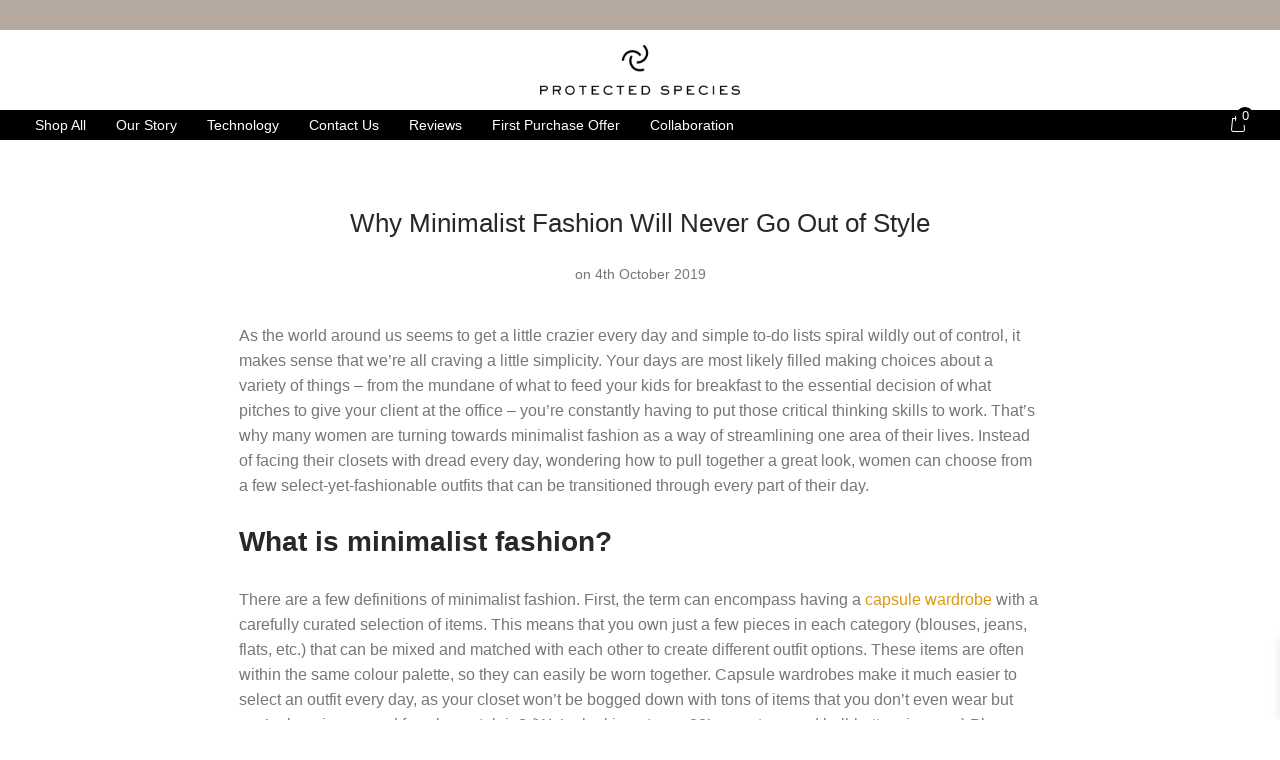

--- FILE ---
content_type: text/html; charset=UTF-8
request_url: https://www.protected-species.com/why-minimalist-fashion-will-never-go-out-of-style/
body_size: 49348
content:

<!DOCTYPE html>

<html lang="en-GB" class="footer-sticky-1">
    <head>
        <meta charset="UTF-8">
        <meta name="viewport" content="width=device-width, initial-scale=1.0">
		<meta name='robots' content='index, follow, max-image-preview:large, max-snippet:-1, max-video-preview:-1' />
<script id="cookieyes" type="text/javascript" src="https://cdn-cookieyes.com/client_data/17ef71f05d51aecd2e1c6fd6/script.js"></script>
<!-- Google Tag Manager for WordPress by gtm4wp.com -->
<script data-cfasync="false" data-pagespeed-no-defer>
	var gtm4wp_datalayer_name = "dataLayer";
	var dataLayer = dataLayer || [];
	const gtm4wp_use_sku_instead = 1;
	const gtm4wp_currency = 'GBP';
	const gtm4wp_product_per_impression = 10;
	const gtm4wp_clear_ecommerce = false;
	const gtm4wp_datalayer_max_timeout = 2000;
</script>
<!-- End Google Tag Manager for WordPress by gtm4wp.com -->
	<!-- This site is optimized with the Yoast SEO plugin v26.5 - https://yoast.com/wordpress/plugins/seo/ -->
	<title>Why Minimalist Fashion Will Never Go Out of Style - Women&#039;s Lightweight Waterproof Jacket | Protected Species</title>
	<meta name="description" content="Many women are turning towards minimalist fashion as a way of streamlining one area of their lives. Here&#039;s why we think this will never go out of style..." />
	<link rel="canonical" href="https://www.protected-species.com/why-minimalist-fashion-will-never-go-out-of-style/" />
	<meta property="og:locale" content="en_GB" />
	<meta property="og:type" content="article" />
	<meta property="og:title" content="Why Minimalist Fashion Will Never Go Out of Style - Women&#039;s Lightweight Waterproof Jacket | Protected Species" />
	<meta property="og:description" content="Many women are turning towards minimalist fashion as a way of streamlining one area of their lives. Here&#039;s why we think this will never go out of style..." />
	<meta property="og:url" content="https://www.protected-species.com/why-minimalist-fashion-will-never-go-out-of-style/" />
	<meta property="og:site_name" content="Women&#039;s Lightweight Waterproof Jacket | Protected Species" />
	<meta property="article:published_time" content="2019-10-04T08:30:28+00:00" />
	<meta property="article:modified_time" content="2024-02-13T12:34:04+00:00" />
	<meta name="author" content="shingalainfotech" />
	<meta name="twitter:card" content="summary_large_image" />
	<meta name="twitter:label1" content="Written by" />
	<meta name="twitter:data1" content="shingalainfotech" />
	<meta name="twitter:label2" content="Estimated reading time" />
	<meta name="twitter:data2" content="6 minutes" />
	<script type="application/ld+json" class="yoast-schema-graph">{"@context":"https://schema.org","@graph":[{"@type":"Article","@id":"https://www.protected-species.com/why-minimalist-fashion-will-never-go-out-of-style/#article","isPartOf":{"@id":"https://www.protected-species.com/why-minimalist-fashion-will-never-go-out-of-style/"},"author":{"name":"shingalainfotech","@id":"https://www.protected-species.com/#/schema/person/68a271943a94c7712b0f992b1ab6bfa4"},"headline":"Why Minimalist Fashion Will Never Go Out of Style","datePublished":"2019-10-04T08:30:28+00:00","dateModified":"2024-02-13T12:34:04+00:00","mainEntityOfPage":{"@id":"https://www.protected-species.com/why-minimalist-fashion-will-never-go-out-of-style/"},"wordCount":1209,"publisher":{"@id":"https://www.protected-species.com/#organization"},"articleSection":["Journal"],"inLanguage":"en-GB"},{"@type":"WebPage","@id":"https://www.protected-species.com/why-minimalist-fashion-will-never-go-out-of-style/","url":"https://www.protected-species.com/why-minimalist-fashion-will-never-go-out-of-style/","name":"Why Minimalist Fashion Will Never Go Out of Style - Women&#039;s Lightweight Waterproof Jacket | Protected Species","isPartOf":{"@id":"https://www.protected-species.com/#website"},"datePublished":"2019-10-04T08:30:28+00:00","dateModified":"2024-02-13T12:34:04+00:00","description":"Many women are turning towards minimalist fashion as a way of streamlining one area of their lives. Here's why we think this will never go out of style...","breadcrumb":{"@id":"https://www.protected-species.com/why-minimalist-fashion-will-never-go-out-of-style/#breadcrumb"},"inLanguage":"en-GB","potentialAction":[{"@type":"ReadAction","target":["https://www.protected-species.com/why-minimalist-fashion-will-never-go-out-of-style/"]}]},{"@type":"BreadcrumbList","@id":"https://www.protected-species.com/why-minimalist-fashion-will-never-go-out-of-style/#breadcrumb","itemListElement":[{"@type":"ListItem","position":1,"name":"Home","item":"https://www.protected-species.com/"},{"@type":"ListItem","position":2,"name":"Blog","item":"https://www.protected-species.com/blog/"},{"@type":"ListItem","position":3,"name":"Why Minimalist Fashion Will Never Go Out of Style"}]},{"@type":"WebSite","@id":"https://www.protected-species.com/#website","url":"https://www.protected-species.com/","name":"Women&#039;s Lightweight Waterproof Jacket | Protected Species","description":"Protected Species","publisher":{"@id":"https://www.protected-species.com/#organization"},"potentialAction":[{"@type":"SearchAction","target":{"@type":"EntryPoint","urlTemplate":"https://www.protected-species.com/?s={search_term_string}"},"query-input":{"@type":"PropertyValueSpecification","valueRequired":true,"valueName":"search_term_string"}}],"inLanguage":"en-GB"},{"@type":"Organization","@id":"https://www.protected-species.com/#organization","name":"Women&#039;s Lightweight Waterproof Jacket | Protected Species","url":"https://www.protected-species.com/","logo":{"@type":"ImageObject","inLanguage":"en-GB","@id":"https://www.protected-species.com/#/schema/logo/image/","url":"https://www.protected-species.com/wp-content/uploads/2023/12/logo-e1580378420561.png","contentUrl":"https://www.protected-species.com/wp-content/uploads/2023/12/logo-e1580378420561.png","width":560,"height":140,"caption":"Women&#039;s Lightweight Waterproof Jacket  | Protected Species"},"image":{"@id":"https://www.protected-species.com/#/schema/logo/image/"}},{"@type":"Person","@id":"https://www.protected-species.com/#/schema/person/68a271943a94c7712b0f992b1ab6bfa4","name":"shingalainfotech","sameAs":["https://www.protected-species.com"],"url":"https://www.protected-species.com/author/shingalainfotech/"}]}</script>
	<!-- / Yoast SEO plugin. -->


<link rel='dns-prefetch' href='//capi-automation.s3.us-east-2.amazonaws.com' />
<link rel='dns-prefetch' href='//cdnjs.cloudflare.com' />
<link rel='dns-prefetch' href='//fonts.googleapis.com' />
<link rel='preconnect' href='https://fonts.gstatic.com' crossorigin />
<link rel="alternate" type="application/rss+xml" title="Women&#039;s Lightweight Waterproof Jacket  | Protected Species &raquo; Feed" href="https://www.protected-species.com/feed/" />
<link rel="alternate" type="application/rss+xml" title="Women&#039;s Lightweight Waterproof Jacket  | Protected Species &raquo; Comments Feed" href="https://www.protected-species.com/comments/feed/" />
<link rel="alternate" title="oEmbed (JSON)" type="application/json+oembed" href="https://www.protected-species.com/wp-json/oembed/1.0/embed?url=https%3A%2F%2Fwww.protected-species.com%2Fwhy-minimalist-fashion-will-never-go-out-of-style%2F" />
<link rel="alternate" title="oEmbed (XML)" type="text/xml+oembed" href="https://www.protected-species.com/wp-json/oembed/1.0/embed?url=https%3A%2F%2Fwww.protected-species.com%2Fwhy-minimalist-fashion-will-never-go-out-of-style%2F&#038;format=xml" />
<style id='wp-img-auto-sizes-contain-inline-css' type='text/css'>
img:is([sizes=auto i],[sizes^="auto," i]){contain-intrinsic-size:3000px 1500px}
/*# sourceURL=wp-img-auto-sizes-contain-inline-css */
</style>
<link rel='stylesheet' id='acfwf-wc-cart-block-integration-css' href='https://www.protected-species.com/wp-content/plugins/advanced-coupons-for-woocommerce-free/dist/assets/index-467dde24.css?ver=1765436496' type='text/css' media='all' />
<link rel='stylesheet' id='acfwf-wc-checkout-block-integration-css' href='https://www.protected-species.com/wp-content/plugins/advanced-coupons-for-woocommerce-free/dist/assets/index-2a7d8588.css?ver=1765436496' type='text/css' media='all' />
<link rel='stylesheet' id='wc-price-based-country-frontend-css' href='https://www.protected-species.com/wp-content/plugins/woocommerce-product-price-based-on-countries/assets/css/frontend.min.css?ver=4.1.0' type='text/css' media='all' />
<style id='wp-emoji-styles-inline-css' type='text/css'>

	img.wp-smiley, img.emoji {
		display: inline !important;
		border: none !important;
		box-shadow: none !important;
		height: 1em !important;
		width: 1em !important;
		margin: 0 0.07em !important;
		vertical-align: -0.1em !important;
		background: none !important;
		padding: 0 !important;
	}
/*# sourceURL=wp-emoji-styles-inline-css */
</style>
<link rel='stylesheet' id='wp-block-library-css' href='https://www.protected-species.com/wp-includes/css/dist/block-library/style.min.css?ver=6.9' type='text/css' media='all' />
<style id='classic-theme-styles-inline-css' type='text/css'>
/*! This file is auto-generated */
.wp-block-button__link{color:#fff;background-color:#32373c;border-radius:9999px;box-shadow:none;text-decoration:none;padding:calc(.667em + 2px) calc(1.333em + 2px);font-size:1.125em}.wp-block-file__button{background:#32373c;color:#fff;text-decoration:none}
/*# sourceURL=/wp-includes/css/classic-themes.min.css */
</style>
<link rel='stylesheet' id='acfw-blocks-frontend-css' href='https://www.protected-species.com/wp-content/plugins/advanced-coupons-for-woocommerce-free/css/acfw-blocks-frontend.css?ver=4.7.0' type='text/css' media='all' />
<style id='global-styles-inline-css' type='text/css'>
:root{--wp--preset--aspect-ratio--square: 1;--wp--preset--aspect-ratio--4-3: 4/3;--wp--preset--aspect-ratio--3-4: 3/4;--wp--preset--aspect-ratio--3-2: 3/2;--wp--preset--aspect-ratio--2-3: 2/3;--wp--preset--aspect-ratio--16-9: 16/9;--wp--preset--aspect-ratio--9-16: 9/16;--wp--preset--color--black: #000000;--wp--preset--color--cyan-bluish-gray: #abb8c3;--wp--preset--color--white: #ffffff;--wp--preset--color--pale-pink: #f78da7;--wp--preset--color--vivid-red: #cf2e2e;--wp--preset--color--luminous-vivid-orange: #ff6900;--wp--preset--color--luminous-vivid-amber: #fcb900;--wp--preset--color--light-green-cyan: #7bdcb5;--wp--preset--color--vivid-green-cyan: #00d084;--wp--preset--color--pale-cyan-blue: #8ed1fc;--wp--preset--color--vivid-cyan-blue: #0693e3;--wp--preset--color--vivid-purple: #9b51e0;--wp--preset--gradient--vivid-cyan-blue-to-vivid-purple: linear-gradient(135deg,rgb(6,147,227) 0%,rgb(155,81,224) 100%);--wp--preset--gradient--light-green-cyan-to-vivid-green-cyan: linear-gradient(135deg,rgb(122,220,180) 0%,rgb(0,208,130) 100%);--wp--preset--gradient--luminous-vivid-amber-to-luminous-vivid-orange: linear-gradient(135deg,rgb(252,185,0) 0%,rgb(255,105,0) 100%);--wp--preset--gradient--luminous-vivid-orange-to-vivid-red: linear-gradient(135deg,rgb(255,105,0) 0%,rgb(207,46,46) 100%);--wp--preset--gradient--very-light-gray-to-cyan-bluish-gray: linear-gradient(135deg,rgb(238,238,238) 0%,rgb(169,184,195) 100%);--wp--preset--gradient--cool-to-warm-spectrum: linear-gradient(135deg,rgb(74,234,220) 0%,rgb(151,120,209) 20%,rgb(207,42,186) 40%,rgb(238,44,130) 60%,rgb(251,105,98) 80%,rgb(254,248,76) 100%);--wp--preset--gradient--blush-light-purple: linear-gradient(135deg,rgb(255,206,236) 0%,rgb(152,150,240) 100%);--wp--preset--gradient--blush-bordeaux: linear-gradient(135deg,rgb(254,205,165) 0%,rgb(254,45,45) 50%,rgb(107,0,62) 100%);--wp--preset--gradient--luminous-dusk: linear-gradient(135deg,rgb(255,203,112) 0%,rgb(199,81,192) 50%,rgb(65,88,208) 100%);--wp--preset--gradient--pale-ocean: linear-gradient(135deg,rgb(255,245,203) 0%,rgb(182,227,212) 50%,rgb(51,167,181) 100%);--wp--preset--gradient--electric-grass: linear-gradient(135deg,rgb(202,248,128) 0%,rgb(113,206,126) 100%);--wp--preset--gradient--midnight: linear-gradient(135deg,rgb(2,3,129) 0%,rgb(40,116,252) 100%);--wp--preset--font-size--small: 13px;--wp--preset--font-size--medium: 20px;--wp--preset--font-size--large: 36px;--wp--preset--font-size--x-large: 42px;--wp--preset--spacing--20: 0.44rem;--wp--preset--spacing--30: 0.67rem;--wp--preset--spacing--40: 1rem;--wp--preset--spacing--50: 1.5rem;--wp--preset--spacing--60: 2.25rem;--wp--preset--spacing--70: 3.38rem;--wp--preset--spacing--80: 5.06rem;--wp--preset--shadow--natural: 6px 6px 9px rgba(0, 0, 0, 0.2);--wp--preset--shadow--deep: 12px 12px 50px rgba(0, 0, 0, 0.4);--wp--preset--shadow--sharp: 6px 6px 0px rgba(0, 0, 0, 0.2);--wp--preset--shadow--outlined: 6px 6px 0px -3px rgb(255, 255, 255), 6px 6px rgb(0, 0, 0);--wp--preset--shadow--crisp: 6px 6px 0px rgb(0, 0, 0);}:where(.is-layout-flex){gap: 0.5em;}:where(.is-layout-grid){gap: 0.5em;}body .is-layout-flex{display: flex;}.is-layout-flex{flex-wrap: wrap;align-items: center;}.is-layout-flex > :is(*, div){margin: 0;}body .is-layout-grid{display: grid;}.is-layout-grid > :is(*, div){margin: 0;}:where(.wp-block-columns.is-layout-flex){gap: 2em;}:where(.wp-block-columns.is-layout-grid){gap: 2em;}:where(.wp-block-post-template.is-layout-flex){gap: 1.25em;}:where(.wp-block-post-template.is-layout-grid){gap: 1.25em;}.has-black-color{color: var(--wp--preset--color--black) !important;}.has-cyan-bluish-gray-color{color: var(--wp--preset--color--cyan-bluish-gray) !important;}.has-white-color{color: var(--wp--preset--color--white) !important;}.has-pale-pink-color{color: var(--wp--preset--color--pale-pink) !important;}.has-vivid-red-color{color: var(--wp--preset--color--vivid-red) !important;}.has-luminous-vivid-orange-color{color: var(--wp--preset--color--luminous-vivid-orange) !important;}.has-luminous-vivid-amber-color{color: var(--wp--preset--color--luminous-vivid-amber) !important;}.has-light-green-cyan-color{color: var(--wp--preset--color--light-green-cyan) !important;}.has-vivid-green-cyan-color{color: var(--wp--preset--color--vivid-green-cyan) !important;}.has-pale-cyan-blue-color{color: var(--wp--preset--color--pale-cyan-blue) !important;}.has-vivid-cyan-blue-color{color: var(--wp--preset--color--vivid-cyan-blue) !important;}.has-vivid-purple-color{color: var(--wp--preset--color--vivid-purple) !important;}.has-black-background-color{background-color: var(--wp--preset--color--black) !important;}.has-cyan-bluish-gray-background-color{background-color: var(--wp--preset--color--cyan-bluish-gray) !important;}.has-white-background-color{background-color: var(--wp--preset--color--white) !important;}.has-pale-pink-background-color{background-color: var(--wp--preset--color--pale-pink) !important;}.has-vivid-red-background-color{background-color: var(--wp--preset--color--vivid-red) !important;}.has-luminous-vivid-orange-background-color{background-color: var(--wp--preset--color--luminous-vivid-orange) !important;}.has-luminous-vivid-amber-background-color{background-color: var(--wp--preset--color--luminous-vivid-amber) !important;}.has-light-green-cyan-background-color{background-color: var(--wp--preset--color--light-green-cyan) !important;}.has-vivid-green-cyan-background-color{background-color: var(--wp--preset--color--vivid-green-cyan) !important;}.has-pale-cyan-blue-background-color{background-color: var(--wp--preset--color--pale-cyan-blue) !important;}.has-vivid-cyan-blue-background-color{background-color: var(--wp--preset--color--vivid-cyan-blue) !important;}.has-vivid-purple-background-color{background-color: var(--wp--preset--color--vivid-purple) !important;}.has-black-border-color{border-color: var(--wp--preset--color--black) !important;}.has-cyan-bluish-gray-border-color{border-color: var(--wp--preset--color--cyan-bluish-gray) !important;}.has-white-border-color{border-color: var(--wp--preset--color--white) !important;}.has-pale-pink-border-color{border-color: var(--wp--preset--color--pale-pink) !important;}.has-vivid-red-border-color{border-color: var(--wp--preset--color--vivid-red) !important;}.has-luminous-vivid-orange-border-color{border-color: var(--wp--preset--color--luminous-vivid-orange) !important;}.has-luminous-vivid-amber-border-color{border-color: var(--wp--preset--color--luminous-vivid-amber) !important;}.has-light-green-cyan-border-color{border-color: var(--wp--preset--color--light-green-cyan) !important;}.has-vivid-green-cyan-border-color{border-color: var(--wp--preset--color--vivid-green-cyan) !important;}.has-pale-cyan-blue-border-color{border-color: var(--wp--preset--color--pale-cyan-blue) !important;}.has-vivid-cyan-blue-border-color{border-color: var(--wp--preset--color--vivid-cyan-blue) !important;}.has-vivid-purple-border-color{border-color: var(--wp--preset--color--vivid-purple) !important;}.has-vivid-cyan-blue-to-vivid-purple-gradient-background{background: var(--wp--preset--gradient--vivid-cyan-blue-to-vivid-purple) !important;}.has-light-green-cyan-to-vivid-green-cyan-gradient-background{background: var(--wp--preset--gradient--light-green-cyan-to-vivid-green-cyan) !important;}.has-luminous-vivid-amber-to-luminous-vivid-orange-gradient-background{background: var(--wp--preset--gradient--luminous-vivid-amber-to-luminous-vivid-orange) !important;}.has-luminous-vivid-orange-to-vivid-red-gradient-background{background: var(--wp--preset--gradient--luminous-vivid-orange-to-vivid-red) !important;}.has-very-light-gray-to-cyan-bluish-gray-gradient-background{background: var(--wp--preset--gradient--very-light-gray-to-cyan-bluish-gray) !important;}.has-cool-to-warm-spectrum-gradient-background{background: var(--wp--preset--gradient--cool-to-warm-spectrum) !important;}.has-blush-light-purple-gradient-background{background: var(--wp--preset--gradient--blush-light-purple) !important;}.has-blush-bordeaux-gradient-background{background: var(--wp--preset--gradient--blush-bordeaux) !important;}.has-luminous-dusk-gradient-background{background: var(--wp--preset--gradient--luminous-dusk) !important;}.has-pale-ocean-gradient-background{background: var(--wp--preset--gradient--pale-ocean) !important;}.has-electric-grass-gradient-background{background: var(--wp--preset--gradient--electric-grass) !important;}.has-midnight-gradient-background{background: var(--wp--preset--gradient--midnight) !important;}.has-small-font-size{font-size: var(--wp--preset--font-size--small) !important;}.has-medium-font-size{font-size: var(--wp--preset--font-size--medium) !important;}.has-large-font-size{font-size: var(--wp--preset--font-size--large) !important;}.has-x-large-font-size{font-size: var(--wp--preset--font-size--x-large) !important;}
:where(.wp-block-post-template.is-layout-flex){gap: 1.25em;}:where(.wp-block-post-template.is-layout-grid){gap: 1.25em;}
:where(.wp-block-term-template.is-layout-flex){gap: 1.25em;}:where(.wp-block-term-template.is-layout-grid){gap: 1.25em;}
:where(.wp-block-columns.is-layout-flex){gap: 2em;}:where(.wp-block-columns.is-layout-grid){gap: 2em;}
:root :where(.wp-block-pullquote){font-size: 1.5em;line-height: 1.6;}
/*# sourceURL=global-styles-inline-css */
</style>
<link rel='stylesheet' id='wqoecf-front-woo-quote-css' href='https://www.protected-species.com/wp-content/plugins/woo-quote-or-enquiry-contact-form-7/assets/css/wqoecf-front-style.css?ver=3.4.3' type='text/css' media='all' />
<style id='woocommerce-inline-inline-css' type='text/css'>
.woocommerce form .form-row .required { visibility: visible; }
/*# sourceURL=woocommerce-inline-inline-css */
</style>
<link rel='stylesheet' id='contact-form-7-css' href='https://www.protected-species.com/wp-content/plugins/contact-form-7/includes/css/styles.css?ver=6.1.4' type='text/css' media='all' />
<link rel='stylesheet' id='wpcf7-redirect-script-frontend-css' href='https://www.protected-species.com/wp-content/plugins/wpcf7-redirect/build/assets/frontend-script.css?ver=2c532d7e2be36f6af233' type='text/css' media='all' />
<link rel='stylesheet' id='xoo-wsc-fonts-css' href='https://www.protected-species.com/wp-content/plugins/side-cart-woocommerce/assets/css/xoo-wsc-fonts.css?ver=2.7.2' type='text/css' media='all' />
<link rel='stylesheet' id='xoo-wsc-style-css' href='https://www.protected-species.com/wp-content/plugins/side-cart-woocommerce/assets/css/xoo-wsc-style.css?ver=2.7.2' type='text/css' media='all' />
<style id='xoo-wsc-style-inline-css' type='text/css'>



 

.xoo-wsc-footer{
	background-color: #fffcfc;
	color: #000000;
	padding: 10px 20px;
	box-shadow: 0 -1px 10px #0000001a;
}

.xoo-wsc-footer, .xoo-wsc-footer a, .xoo-wsc-footer .amount{
	font-size: px;
}

.xoo-wsc-btn .amount{
	color: #ffffff}

.xoo-wsc-btn:hover .amount{
	color: #969e8f;
}

.xoo-wsc-ft-buttons-cont{
	grid-template-columns: auto;
}

.xoo-wsc-basket{
	bottom: 10px;
	right: 1px;
	background-color: #ffffff;
	color: #0a0a0a;
	box-shadow: 0px 0px 15px 2px #0000001a;
	border-radius: 50%;
	display: none;
	width: 60px;
	height: 60px;
}


.xoo-wsc-bki{
	font-size: 30px}

.xoo-wsc-items-count{
	top: -9px;
	left: -8px;
}

.xoo-wsc-items-count, .xoo-wsch-items-count{
	background-color: #000000;
	color: #ffffff;
}

.xoo-wsc-container, .xoo-wsc-slider{
	max-width: 500px;
	right: -500px;
	top: 0;bottom: 0;
	bottom: 0;
	font-family: }


.xoo-wsc-cart-active .xoo-wsc-container, .xoo-wsc-slider-active .xoo-wsc-slider{
	right: 0;
}


.xoo-wsc-cart-active .xoo-wsc-basket{
	right: 500px;
}

.xoo-wsc-slider{
	right: -500px;
}

span.xoo-wsch-close {
    font-size: 16px;
}

	.xoo-wsch-top{
		justify-content: center;
	}
	span.xoo-wsch-close {
	    right: 10px;
	}

.xoo-wsch-text{
	font-size: 20px;
}

.xoo-wsc-header{
	color: #000000;
	background-color: #ffffff;
	border-bottom: 2px solid #eee;
	padding: 15px 15px;
}


.xoo-wsc-body{
	background-color: #f8f9fa;
}

.xoo-wsc-products:not(.xoo-wsc-pattern-card), .xoo-wsc-products:not(.xoo-wsc-pattern-card) span.amount, .xoo-wsc-products:not(.xoo-wsc-pattern-card) a{
	font-size: 16px;
	color: #000000;
}

.xoo-wsc-products:not(.xoo-wsc-pattern-card) .xoo-wsc-product{
	padding: ;
	margin: ;
	border-radius: 0px;
	box-shadow: ;
	background-color: #ffffff;
}

.xoo-wsc-sum-col{
	justify-content: center;
}


/** Shortcode **/
.xoo-wsc-sc-count{
	background-color: #000000;
	color: #ffffff;
}

.xoo-wsc-sc-bki{
	font-size: 28px;
	color: #000000;
}
.xoo-wsc-sc-cont{
	color: #000000;
}

.added_to_cart{
	display: none!important;
}

.xoo-wsc-product dl.variation {
	display: block;
}


.xoo-wsc-product-cont{
	padding: 10px 10px;
}

.xoo-wsc-products:not(.xoo-wsc-pattern-card) .xoo-wsc-img-col{
	width: 25%;
}

.xoo-wsc-pattern-card .xoo-wsc-img-col img{
	max-width: 100%;
	height: auto;
}

.xoo-wsc-products:not(.xoo-wsc-pattern-card) .xoo-wsc-sum-col{
	width: 75%;
}

.xoo-wsc-pattern-card .xoo-wsc-product-cont{
	width: 50% 
}

@media only screen and (max-width: 600px) {
	.xoo-wsc-pattern-card .xoo-wsc-product-cont  {
		width: 50%;
	}
}


.xoo-wsc-pattern-card .xoo-wsc-product{
	border: 0;
	box-shadow: 0px 10px 15px -12px #0000001a;
}


.xoo-wsc-sm-front{
	background-color: #eee;
}
.xoo-wsc-pattern-card, .xoo-wsc-sm-front{
	border-bottom-left-radius: 5px;
	border-bottom-right-radius: 5px;
}
.xoo-wsc-pattern-card, .xoo-wsc-img-col img, .xoo-wsc-img-col, .xoo-wsc-sm-back-cont{
	border-top-left-radius: 5px;
	border-top-right-radius: 5px;
}
.xoo-wsc-sm-back{
	background-color: #fff;
}
.xoo-wsc-pattern-card, .xoo-wsc-pattern-card a, .xoo-wsc-pattern-card .amount{
	font-size: 16px;
}

.xoo-wsc-sm-front, .xoo-wsc-sm-front a, .xoo-wsc-sm-front .amount{
	color: #000;
}

.xoo-wsc-sm-back, .xoo-wsc-sm-back a, .xoo-wsc-sm-back .amount{
	color: #000;
}


.magictime {
    animation-duration: 0.5s;
}



span.xoo-wsch-items-count{
	height: 20px;
	line-height: 20px;
	width: 20px;
}

span.xoo-wsch-icon{
	font-size: 30px
}

.xoo-wsc-smr-del{
	font-size: 16px
}.xoo-wsch-top {
    justify-content: flex-start !important;
}
.xoo-wsc-img-col img{
    border-top-left-radius: 0 !important;
    border-top-right-radius: 0 !important;
}
.xoo-wsc-products:not(.xoo-wsc-pattern-card) .xoo-wsc-img-col {
    width: 30% !important;
}
.xoo-wsc-body {
    padding: 15px;
}
.xoo-wsc-product {
    border-bottom: none;
    padding: 15px;
    margin: 0px 0 15px 0;
}
.xoo-wsc-sum-col {
    position: relative;
}
.xoo-wsc-sm-right {
    position: absolute;
    top: 0;
    right: 0;
}
.xoo-wsc-ft-amt {
    display: flex;
}
.xoo-wsc-ft-amt-value,
span.xoo-wsc-ft-amt-label {
    font-family: var(--djr-font);
    font-weight: 400;
    font-size: 16px;
    line-height: 32px;
    letter-spacing: 0.04em;
    color: #282828;
}
.xoo-wsc-ft-totals {
    padding: 0px 0 0px 0;
}
span.xoo-wsc-footer-txt {
    font-family: var(--djr-font);
    text-align: left;
    margin: 8px 0 33px 0;
    font-weight: 400;
    font-size: 16px;
    line-height: 20px;
    letter-spacing: 0.05em;
    color: #00000054;
    max-width: 245px;
}
.xoo-wsc-ft-btn-cart {
    display: none !important;
}
.xoo-wsc-ft-btn-continue {
      font-family: var(--djr-font) !important;
    background: transparent !important;
    color: #000000 !important;
    font-size: 18px !important;
    text-decoration: underline !important;
    padding: 0 0 !important;
    margin: 20px 0 25px 0;
}
.xoo-wsc-ft-btn-checkout {
    font-family: var(--djr-font) !important;
    background: #969E8F !important;
    font-size: 18px !important;
    font-weight: 500;
    line-height: 1 !important;
    padding: 21px !important;
}

.xoo-wsc-ft-btn-checkout .woocommerce-Price-amount{
    font-weight: 600;
    font-style: normal !important;
}
span.xoo-wsc-pname, span.xoo-wsc-pname a {
       font-family: var(--djr-font) !important;
    font-weight: 400;
    font-size: 16px !important;
    line-height: 20px;
    letter-spacing: 0.05em;
    max-width: 185px;
}
.xoo-wsc-sm-left .variation {
       font-family: var(--djr-font) !important;
   font-weight: 400;
    font-size: 16px;
    line-height: 20px;
    letter-spacing: 0.05em;
    color: #94949499;
}
.xoo-wsc-qty-price {
    font-family: var(--djr-font) !important;
    font-weight: 400;
    font-size: 16px;
    line-height: 20px;
    letter-spacing: 0.05em;
    color: #000000;
}
 .xoo-wsc-empty-cart .xoo-wsc-btn {
    font-family: var(--djr-font) !important;
    background: #969E8F !important;
    font-size: 18px !important;
    font-weight: 500;
    line-height: 1 !important;
    padding: 21px !important;
}
.xoo-wsc-sm-left {
    gap: 15px;
}
.xoo-wsc-ft-btn-checkout:hover,
.xoo-wsc-ft-btn-checkout:hover .amount {
color: #000000 !important;
}

@media (max-width: 767px){
span.xoo-wsc-pname, span.xoo-wsc-pname a {
    font-size: 14px !important;
    line-height: 20px;
    padding: 0 10px 0 0;
}
.xoo-wsc-sm-left .variation,
.xoo-wsc-qty-price,
.xoo-wsc-products:not(.xoo-wsc-pattern-card), .xoo-wsc-products:not(.xoo-wsc-pattern-card) span.amount, .xoo-wsc-products:not(.xoo-wsc-pattern-card) a {
    font-size: 14px !important;
}
.xoo-wsc-sm-right {
    top: -5px;
    right: -5px;
}
}
/*# sourceURL=xoo-wsc-style-inline-css */
</style>
<link rel='stylesheet' id='swiper-css' href='https://www.protected-species.com/wp-content/plugins/elementor/assets/lib/swiper/v8/css/swiper.min.css?ver=8.4.5' type='text/css' media='all' />
<link rel='stylesheet' id='e-swiper-css' href='https://www.protected-species.com/wp-content/plugins/elementor/assets/css/conditionals/e-swiper.min.css?ver=3.33.4' type='text/css' media='all' />
<link rel='stylesheet' id='elementor-frontend-css' href='https://www.protected-species.com/wp-content/plugins/elementor/assets/css/frontend.min.css?ver=3.33.4' type='text/css' media='all' />
<link rel='stylesheet' id='widget-slides-css' href='https://www.protected-species.com/wp-content/plugins/elementor-pro/assets/css/widget-slides.min.css?ver=3.33.2' type='text/css' media='all' />
<link rel='stylesheet' id='widget-image-css' href='https://www.protected-species.com/wp-content/plugins/elementor/assets/css/widget-image.min.css?ver=3.33.4' type='text/css' media='all' />
<link rel='stylesheet' id='widget-nav-menu-css' href='https://www.protected-species.com/wp-content/plugins/elementor-pro/assets/css/widget-nav-menu.min.css?ver=3.33.2' type='text/css' media='all' />
<link rel='stylesheet' id='widget-woocommerce-menu-cart-css' href='https://www.protected-species.com/wp-content/plugins/elementor-pro/assets/css/widget-woocommerce-menu-cart.min.css?ver=3.33.2' type='text/css' media='all' />
<link rel='stylesheet' id='widget-heading-css' href='https://www.protected-species.com/wp-content/plugins/elementor/assets/css/widget-heading.min.css?ver=3.33.4' type='text/css' media='all' />
<link rel='stylesheet' id='widget-form-css' href='https://www.protected-species.com/wp-content/plugins/elementor-pro/assets/css/widget-form.min.css?ver=3.33.2' type='text/css' media='all' />
<link rel='stylesheet' id='e-popup-css' href='https://www.protected-species.com/wp-content/plugins/elementor-pro/assets/css/conditionals/popup.min.css?ver=3.33.2' type='text/css' media='all' />
<link rel='stylesheet' id='e-animation-slideInLeft-css' href='https://www.protected-species.com/wp-content/plugins/elementor/assets/lib/animations/styles/slideInLeft.min.css?ver=3.33.4' type='text/css' media='all' />
<link rel='stylesheet' id='e-animation-slideInRight-css' href='https://www.protected-species.com/wp-content/plugins/elementor/assets/lib/animations/styles/slideInRight.min.css?ver=3.33.4' type='text/css' media='all' />
<link rel='stylesheet' id='elementor-post-2480-css' href='https://www.protected-species.com/wp-content/uploads/elementor/css/post-2480.css?ver=1765441818' type='text/css' media='all' />
<link rel='stylesheet' id='elementor-post-2474-css' href='https://www.protected-species.com/wp-content/uploads/elementor/css/post-2474.css?ver=1765441819' type='text/css' media='all' />
<link rel='stylesheet' id='elementor-post-50692-css' href='https://www.protected-species.com/wp-content/uploads/elementor/css/post-50692.css?ver=1765441819' type='text/css' media='all' />
<link rel='stylesheet' id='elementor-post-58412-css' href='https://www.protected-species.com/wp-content/uploads/elementor/css/post-58412.css?ver=1765441819' type='text/css' media='all' />
<link rel='stylesheet' id='elementor-post-52403-css' href='https://www.protected-species.com/wp-content/uploads/elementor/css/post-52403.css?ver=1765441819' type='text/css' media='all' />
<link rel='stylesheet' id='normalize-css' href='https://www.protected-species.com/wp-content/themes/savoy/assets/css/third-party/normalize.min.css?ver=3.0.2' type='text/css' media='all' />
<link rel='stylesheet' id='slick-slider-css' href='https://www.protected-species.com/wp-content/themes/savoy/assets/css/third-party/slick.min.css?ver=1.5.5' type='text/css' media='all' />
<link rel='stylesheet' id='slick-slider-theme-css' href='https://www.protected-species.com/wp-content/themes/savoy/assets/css/third-party/slick-theme.min.css?ver=1.5.5' type='text/css' media='all' />
<link rel='stylesheet' id='magnific-popup-css' href='https://www.protected-species.com/wp-content/themes/savoy/assets/css/third-party/magnific-popup.min.css?ver=0.9.7' type='text/css' media='all' />
<link rel='stylesheet' id='font-awesome-css' href='https://www.protected-species.com/wp-content/plugins/elementor/assets/lib/font-awesome/css/font-awesome.min.css?ver=4.7.0' type='text/css' media='all' />
<link rel='stylesheet' id='nm-grid-css' href='https://www.protected-species.com/wp-content/themes/savoy/assets/css/grid.css?ver=2.8.8' type='text/css' media='all' />
<link rel='stylesheet' id='selectod-css' href='https://www.protected-species.com/wp-content/themes/savoy/assets/css/third-party/selectod.min.css?ver=3.8.1' type='text/css' media='all' />
<link rel='stylesheet' id='nm-shop-css' href='https://www.protected-species.com/wp-content/themes/savoy/assets/css/shop.css?ver=2.8.8' type='text/css' media='all' />
<link rel='stylesheet' id='nm-icons-css' href='https://www.protected-species.com/wp-content/themes/savoy/assets/css/font-icons/theme-icons/theme-icons.min.css?ver=2.8.8' type='text/css' media='all' />
<link rel='stylesheet' id='nm-core-css' href='https://www.protected-species.com/wp-content/themes/savoy/style.css?ver=2.8.8' type='text/css' media='all' />
<link rel='stylesheet' id='nm-elements-css' href='https://www.protected-species.com/wp-content/themes/savoy/assets/css/elements.css?ver=2.8.8' type='text/css' media='all' />
<link rel="preload" as="style" href="https://fonts.googleapis.com/css?family=Roboto:400,700&#038;display=swap&#038;ver=1760679325" /><link rel="stylesheet" href="https://fonts.googleapis.com/css?family=Roboto:400,700&#038;display=swap&#038;ver=1760679325" media="print" onload="this.media='all'"><noscript><link rel="stylesheet" href="https://fonts.googleapis.com/css?family=Roboto:400,700&#038;display=swap&#038;ver=1760679325" /></noscript><link rel='stylesheet' id='nm-child-theme-css' href='https://www.protected-species.com/wp-content/themes/savoy-child/style.css?ver=6.9' type='text/css' media='all' />
<link rel='stylesheet' id='slick-css-css' href='https://cdnjs.cloudflare.com/ajax/libs/slick-carousel/1.9.0/slick.css?ver=6.9' type='text/css' media='all' />
<link rel='stylesheet' id='slick-theme-css-css' href='https://cdnjs.cloudflare.com/ajax/libs/slick-carousel/1.9.0/slick-theme.css?ver=6.9' type='text/css' media='all' />
<link rel='stylesheet' id='elementor-gf-local-rubik-css' href='https://www.protected-species.com/wp-content/uploads/elementor/google-fonts/css/rubik.css?ver=1742282001' type='text/css' media='all' />
<script src="https://www.protected-species.com/wp-includes/js/jquery/jquery.min.js?ver=3.7.1" id="jquery-core-js"></script>
<script src="https://www.protected-species.com/wp-includes/js/jquery/jquery-migrate.min.js?ver=3.4.1" id="jquery-migrate-js"></script>
<script src="https://www.protected-species.com/wp-content/plugins/woocommerce/assets/js/jquery-blockui/jquery.blockUI.min.js?ver=2.7.0-wc.10.4.0" id="wc-jquery-blockui-js" defer data-wp-strategy="defer"></script>
<script id="wc-add-to-cart-js-extra">
var wc_add_to_cart_params = {"ajax_url":"/wp-admin/admin-ajax.php","wc_ajax_url":"/?wc-ajax=%%endpoint%%","i18n_view_cart":"View basket","cart_url":"https://www.protected-species.com/cart/","is_cart":"","cart_redirect_after_add":"no"};
//# sourceURL=wc-add-to-cart-js-extra
</script>
<script src="https://www.protected-species.com/wp-content/plugins/woocommerce/assets/js/frontend/add-to-cart.min.js?ver=10.4.0" id="wc-add-to-cart-js" defer data-wp-strategy="defer"></script>
<script src="https://www.protected-species.com/wp-content/plugins/woocommerce/assets/js/js-cookie/js.cookie.min.js?ver=2.1.4-wc.10.4.0" id="wc-js-cookie-js" defer data-wp-strategy="defer"></script>
<script id="woocommerce-js-extra">
var woocommerce_params = {"ajax_url":"/wp-admin/admin-ajax.php","wc_ajax_url":"/?wc-ajax=%%endpoint%%","i18n_password_show":"Show password","i18n_password_hide":"Hide password"};
//# sourceURL=woocommerce-js-extra
</script>
<script src="https://www.protected-species.com/wp-content/plugins/woocommerce/assets/js/frontend/woocommerce.min.js?ver=10.4.0" id="woocommerce-js" defer data-wp-strategy="defer"></script>
<script id="wc-cart-fragments-js-extra">
var wc_cart_fragments_params = {"ajax_url":"/wp-admin/admin-ajax.php","wc_ajax_url":"/?wc-ajax=%%endpoint%%","cart_hash_key":"wc_cart_hash_438d92aeb947ddf445af8545284f9740","fragment_name":"wc_fragments_438d92aeb947ddf445af8545284f9740","request_timeout":"5000"};
//# sourceURL=wc-cart-fragments-js-extra
</script>
<script src="https://www.protected-species.com/wp-content/plugins/woocommerce/assets/js/frontend/cart-fragments.min.js?ver=10.4.0" id="wc-cart-fragments-js" defer data-wp-strategy="defer"></script>
<script src="https://cdnjs.cloudflare.com/ajax/libs/slick-carousel/1.9.0/slick.min.js?ver=6.9" id="slick-min-js"></script>
<script src="https://cdnjs.cloudflare.com/ajax/libs/slick-carousel/1.9.0/slick.js?ver=6.9" id="theme-slick-js-js"></script>
<link rel="https://api.w.org/" href="https://www.protected-species.com/wp-json/" /><link rel="alternate" title="JSON" type="application/json" href="https://www.protected-species.com/wp-json/wp/v2/posts/19312" /><link rel="EditURI" type="application/rsd+xml" title="RSD" href="https://www.protected-species.com/xmlrpc.php?rsd" />
<meta name="generator" content="WordPress 6.9" />
<meta name="generator" content="WooCommerce 10.4.0" />
<link rel='shortlink' href='https://www.protected-species.com/?p=19312' />
<!-- start Simple Custom CSS and JS -->
<!-- Taboola Pixel Code -->
<script type='text/javascript'>
  window._tfa = window._tfa || [];
  window._tfa.push({notify: 'event', name: 'page_view', id: 1860901});
  !function (t, f, a, x) {
         if (!document.getElementById(x)) {
            t.async = 1;t.src = a;t.id=x;f.parentNode.insertBefore(t, f);
         }
  }(document.createElement('script'),
  document.getElementsByTagName('script')[0],
  '//cdn.taboola.com/libtrc/unip/1860901/tfa.js',
  'tb_tfa_script');
</script>
<!-- End of Taboola Pixel Code --><!-- end Simple Custom CSS and JS -->
<!-- start Simple Custom CSS and JS -->
<!-- Google tag (gtag.js) -->
<script async src="https://www.googletagmanager.com/gtag/js?id=AW-924001764"></script>
<script>
  window.dataLayer = window.dataLayer || [];
  function gtag(){dataLayer.push(arguments);}
  gtag('js', new Date());

  gtag('config', 'AW-924001764');
</script><!-- end Simple Custom CSS and JS -->
<!-- start Simple Custom CSS and JS -->
<script>
    window.dataLayer = window.dataLayer || [];
    function gtag() {
        dataLayer.push(arguments);
    }
    gtag("consent", "default", {
        ad_storage: "denied",
        ad_user_data: "denied", 
        ad_personalization: "denied",
        analytics_storage: "denied",
        functionality_storage: "denied",
        personalization_storage: "denied",
        security_storage: "granted",
        wait_for_update: 2000,
    });
    gtag("set", "ads_data_redaction", true);
    gtag("set", "url_passthrough", true);
</script>

<!-- Google tag (gtag.js) -->
<script async src="https://www.googletagmanager.com/gtag/js?id=G-ER2HRJQ0NL"></script>
<script>
  window.dataLayer = window.dataLayer || [];
  function gtag(){dataLayer.push(arguments);}
  gtag('js', new Date());

  gtag('config', 'G-ER2HRJQ0NL');
</script><!-- end Simple Custom CSS and JS -->
<!-- Server Side Tracking by Taggrs.io -->
<script>(function(w,d,s,l,i){w[l]=w[l]||[];w[l].push({'gtm.start':new Date().getTime(),event:'gtm.js'});var f=d.getElementsByTagName(s)[0],j=d.createElement(s),dl=l!='dataLayer'?'&l='+l:'';j.async=true;j.src='https://canttouchthis.protected-species.com/4QDY8jFu8w.js?tg='+i+dl;f.parentNode.insertBefore(j,f);})(window,document,'script','dataLayer','5TLZQ3MM');</script>
<!-- End Server Side Tracking by Taggrs.io --><meta name="framework" content="Redux 4.3.7.3" />
<!-- This website runs the Product Feed PRO for WooCommerce by AdTribes.io plugin - version woocommercesea_option_installed_version -->
	<style>
					.woocommerce a.wqoecf_enquiry_button {
			background-color: #000000;
			}
			</style> 
	<script type="text/javascript">
(function(url){
	if(/(?:Chrome\/26\.0\.1410\.63 Safari\/537\.31|WordfenceTestMonBot)/.test(navigator.userAgent)){ return; }
	var addEvent = function(evt, handler) {
		if (window.addEventListener) {
			document.addEventListener(evt, handler, false);
		} else if (window.attachEvent) {
			document.attachEvent('on' + evt, handler);
		}
	};
	var removeEvent = function(evt, handler) {
		if (window.removeEventListener) {
			document.removeEventListener(evt, handler, false);
		} else if (window.detachEvent) {
			document.detachEvent('on' + evt, handler);
		}
	};
	var evts = 'contextmenu dblclick drag dragend dragenter dragleave dragover dragstart drop keydown keypress keyup mousedown mousemove mouseout mouseover mouseup mousewheel scroll'.split(' ');
	var logHuman = function() {
		if (window.wfLogHumanRan) { return; }
		window.wfLogHumanRan = true;
		var wfscr = document.createElement('script');
		wfscr.type = 'text/javascript';
		wfscr.async = true;
		wfscr.src = url + '&r=' + Math.random();
		(document.getElementsByTagName('head')[0]||document.getElementsByTagName('body')[0]).appendChild(wfscr);
		for (var i = 0; i < evts.length; i++) {
			removeEvent(evts[i], logHuman);
		}
	};
	for (var i = 0; i < evts.length; i++) {
		addEvent(evts[i], logHuman);
	}
})('//www.protected-species.com/?wordfence_lh=1&hid=D27ED67531F9299027960348FE8E5FED');
</script>
<!-- Google Tag Manager for WordPress by gtm4wp.com -->
<!-- GTM Container placement set to off -->
<script data-cfasync="false" data-pagespeed-no-defer>
	var dataLayer_content = {"pagePostType":"post","pagePostType2":"single-post","pageCategory":["journal"],"pagePostAuthor":"shingalainfotech","customerTotalOrders":0,"customerTotalOrderValue":0,"customerFirstName":"","customerLastName":"","customerBillingFirstName":"","customerBillingLastName":"","customerBillingCompany":"","customerBillingAddress1":"","customerBillingAddress2":"","customerBillingCity":"","customerBillingState":"","customerBillingPostcode":"","customerBillingCountry":"","customerBillingEmail":"","customerBillingEmailHash":"","customerBillingPhone":"","customerShippingFirstName":"","customerShippingLastName":"","customerShippingCompany":"","customerShippingAddress1":"","customerShippingAddress2":"","customerShippingCity":"","customerShippingState":"","customerShippingPostcode":"","customerShippingCountry":"","cartContent":{"totals":{"applied_coupons":[],"discount_total":0,"subtotal":0,"total":0},"items":[]}};
	dataLayer.push( dataLayer_content );
</script>
<script data-cfasync="false" data-pagespeed-no-defer>
	console.warn && console.warn("[GTM4WP] Google Tag Manager container code placement set to OFF !!!");
	console.warn && console.warn("[GTM4WP] Data layer codes are active but GTM container must be loaded using custom coding !!!");
</script>
<!-- End Google Tag Manager for WordPress by gtm4wp.com --><meta property="og:url" content="https://www.protected-species.com/why-minimalist-fashion-will-never-go-out-of-style/" /><meta property="og:site_name" content="Women&#039;s Lightweight Waterproof Jacket  | Protected Species" /><meta property="og:type" content="article" /><meta property="og:title" content="Why Minimalist Fashion Will Never Go Out of Style" /><meta property="og:description" content="As the world around us seems to get a little crazier every day and simple to-do lists spiral wildly out of control, it makes sense that we’re all craving a little simplicity. Your days are most likely filled making choices about a variety of things &#8211; from the mundane of what to feed your kids &hellip;" /><meta property="article:published_time" content="2019-10-04T09:30:28+01:00" /><meta property="article:author" content="shingalainfotech" />	<noscript><style>.woocommerce-product-gallery{ opacity: 1 !important; }</style></noscript>
	<meta name="generator" content="Elementor 3.33.4; features: e_font_icon_svg, additional_custom_breakpoints; settings: css_print_method-external, google_font-enabled, font_display-swap">

<script async defer src="https://tools.luckyorange.com/core/lo.js?site-id=73454ed8"></script>
			<script  type="text/javascript">
				!function(f,b,e,v,n,t,s){if(f.fbq)return;n=f.fbq=function(){n.callMethod?
					n.callMethod.apply(n,arguments):n.queue.push(arguments)};if(!f._fbq)f._fbq=n;
					n.push=n;n.loaded=!0;n.version='2.0';n.queue=[];t=b.createElement(e);t.async=!0;
					t.src=v;s=b.getElementsByTagName(e)[0];s.parentNode.insertBefore(t,s)}(window,
					document,'script','https://connect.facebook.net/en_US/fbevents.js');
			</script>
			<!-- WooCommerce Facebook Integration Begin -->
			<script  type="text/javascript">

				fbq('init', '670668119743277', {}, {
    "agent": "woocommerce_0-10.4.0-3.5.15"
});

				document.addEventListener( 'DOMContentLoaded', function() {
					// Insert placeholder for events injected when a product is added to the cart through AJAX.
					document.body.insertAdjacentHTML( 'beforeend', '<div class=\"wc-facebook-pixel-event-placeholder\"></div>' );
				}, false );

			</script>
			<!-- WooCommerce Facebook Integration End -->
						<style>
				.e-con.e-parent:nth-of-type(n+4):not(.e-lazyloaded):not(.e-no-lazyload),
				.e-con.e-parent:nth-of-type(n+4):not(.e-lazyloaded):not(.e-no-lazyload) * {
					background-image: none !important;
				}
				@media screen and (max-height: 1024px) {
					.e-con.e-parent:nth-of-type(n+3):not(.e-lazyloaded):not(.e-no-lazyload),
					.e-con.e-parent:nth-of-type(n+3):not(.e-lazyloaded):not(.e-no-lazyload) * {
						background-image: none !important;
					}
				}
				@media screen and (max-height: 640px) {
					.e-con.e-parent:nth-of-type(n+2):not(.e-lazyloaded):not(.e-no-lazyload),
					.e-con.e-parent:nth-of-type(n+2):not(.e-lazyloaded):not(.e-no-lazyload) * {
						background-image: none !important;
					}
				}
			</style>
			<link rel="modulepreload" href="https://www.protected-species.com/wp-content/plugins/advanced-coupons-for-woocommerce-free/dist/common/NoticesPlugin.4b31c3cc.js"  /><link rel="modulepreload" href="https://www.protected-species.com/wp-content/plugins/advanced-coupons-for-woocommerce-free/dist/common/NoticesPlugin.4b31c3cc.js"  /><link rel="icon" href="https://www.protected-species.com/wp-content/uploads/2023/12/cropped-logo-e1580378420561.png" sizes="32x32" />
<link rel="icon" href="https://www.protected-species.com/wp-content/uploads/2023/12/cropped-logo-e1580378420561.png" sizes="192x192" />
<link rel="apple-touch-icon" href="https://www.protected-species.com/wp-content/uploads/2023/12/cropped-logo-e1580378420561.png" />
<meta name="msapplication-TileImage" content="https://www.protected-species.com/wp-content/uploads/2023/12/cropped-logo-e1580378420561.png" />
<style type="text/css" class="nm-custom-styles">:root{--nm--color-font:#777777;--nm--color-font-strong:#282828;--nm--color-font-highlight:#DC9814;--nm--color-border:#EEEEEE;--nm--color-button:#FFFFFF;--nm--color-button-background:#282828;--nm--color-body-background:#FFFFFF;}body{font-family:Roboto,sans-serif;}.nm-menu li a{font-size:16px;font-weight:normal;}#nm-mobile-menu .menu > li > a{font-weight:normal;}#nm-mobile-menu-main-ul.menu > li > a{font-size:15px;}#nm-mobile-menu-secondary-ul.menu li a{font-size:13px;}.vc_tta.vc_tta-accordion .vc_tta-panel-title > a,.vc_tta.vc_general .vc_tta-tab > a,.nm-team-member-content h2,.nm-post-slider-content h3,.vc_pie_chart .wpb_pie_chart_heading,.wpb_content_element .wpb_tour_tabs_wrapper .wpb_tabs_nav a,.wpb_content_element .wpb_accordion_header a,.woocommerce-order-details .order_details tfoot tr:last-child th,.woocommerce-order-details .order_details tfoot tr:last-child td,#order_review .shop_table tfoot .order-total,#order_review .shop_table tfoot .order-total,.cart-collaterals .shop_table tr.order-total,.shop_table.cart .nm-product-details a,#nm-shop-sidebar-popup #nm-shop-search input,.nm-shop-categories li a,.nm-shop-filter-menu li a,.woocommerce-message,.woocommerce-info,.woocommerce-error,blockquote,.commentlist .comment .comment-text .meta strong,.nm-related-posts-content h3,.nm-blog-no-results h1,.nm-term-description,.nm-blog-categories-list li a,.nm-blog-categories-toggle li a,.nm-blog-heading h1,#nm-mobile-menu-top-ul .nm-mobile-menu-item-search input{font-size:18px;}@media all and (max-width:768px){.vc_toggle_title h3{font-size:18px;}}@media all and (max-width:400px){#nm-shop-search input{font-size:18px;}}.add_to_cart_inline .add_to_cart_button,.add_to_cart_inline .amount,.nm-product-category-text > a,.nm-testimonial-description,.nm-feature h3,.nm_btn,.vc_toggle_content,.nm-message-box,.wpb_text_column,#nm-wishlist-table ul li.title .woocommerce-loop-product__title,.nm-order-track-top p,.customer_details h3,.woocommerce-order-details .order_details tbody,.woocommerce-MyAccount-content .shop_table tr th,.woocommerce-MyAccount-navigation ul li a,.nm-MyAccount-user-info .nm-username,.nm-MyAccount-dashboard,.nm-myaccount-lost-reset-password h2,.nm-login-form-divider span,.woocommerce-thankyou-order-details li strong,.woocommerce-order-received h3,#order_review .shop_table tbody .product-name,.woocommerce-checkout .nm-coupon-popup-wrap .nm-shop-notice,.nm-checkout-login-coupon .nm-shop-notice,.shop_table.cart .nm-product-quantity-pricing .product-subtotal,.shop_table.cart .product-quantity,.shop_attributes tr th,.shop_attributes tr td,#tab-description,.woocommerce-tabs .tabs li a,.woocommerce-product-details__short-description,.nm-shop-no-products h3,.nm-infload-controls a,#nm-shop-browse-wrap .term-description,.list_nosep .nm-shop-categories .nm-shop-sub-categories li a,.nm-shop-taxonomy-text .term-description,.nm-shop-loop-details h3,.woocommerce-loop-category__title,div.wpcf7-response-output,.wpcf7 .wpcf7-form-control,.widget_search button,.widget_product_search #searchsubmit,#wp-calendar caption,.widget .nm-widget-title,.post .entry-content,.comment-form p label,.no-comments,.commentlist .pingback p,.commentlist .trackback p,.commentlist .comment .comment-text .description,.nm-search-results .nm-post-content,.post-password-form > p:first-child,.nm-post-pagination a .long-title,.nm-blog-list .nm-post-content,.nm-blog-grid .nm-post-content,.nm-blog-classic .nm-post-content,.nm-blog-pagination a,.nm-blog-categories-list.columns li a,.page-numbers li a,.page-numbers li span,#nm-widget-panel .total,#nm-widget-panel .nm-cart-panel-item-price .amount,#nm-widget-panel .quantity .qty,#nm-widget-panel .nm-cart-panel-quantity-pricing > span.quantity,#nm-widget-panel .product-quantity,.nm-cart-panel-product-title,#nm-widget-panel .product_list_widget .empty,#nm-cart-panel-loader h5,.nm-widget-panel-header,.button,input[type=submit]{font-size:16px;}@media all and (max-width:991px){#nm-shop-sidebar .widget .nm-widget-title,.nm-shop-categories li a{font-size:16px;}}@media all and (max-width:768px){.vc_tta.vc_tta-accordion .vc_tta-panel-title > a,.vc_tta.vc_tta-tabs.vc_tta-tabs-position-left .vc_tta-tab > a,.vc_tta.vc_tta-tabs.vc_tta-tabs-position-top .vc_tta-tab > a,.wpb_content_element .wpb_tour_tabs_wrapper .wpb_tabs_nav a,.wpb_content_element .wpb_accordion_header a,.nm-term-description{font-size:16px;}}@media all and (max-width:550px){.shop_table.cart .nm-product-details a,.nm-shop-notice,.nm-related-posts-content h3{font-size:16px;}}@media all and (max-width:400px){.nm-product-category-text .nm-product-category-heading,.nm-team-member-content h2,#nm-wishlist-empty h1,.cart-empty,.nm-shop-filter-menu li a,.nm-blog-categories-list li a{font-size:16px;}}.vc_progress_bar .vc_single_bar .vc_label,.woocommerce-tabs .tabs li a span,.product .summary .price del .amount,#nm-shop-sidebar-popup-reset-button,#nm-shop-sidebar-popup .nm-shop-sidebar .widget:last-child .nm-widget-title,#nm-shop-sidebar-popup .nm-shop-sidebar .widget .nm-widget-title,.nm-shop-filter-menu li a i,.woocommerce-loop-category__title .count,span.wpcf7-not-valid-tip,.widget_rss ul li .rss-date,.wp-caption-text,.comment-respond h3 #cancel-comment-reply-link,.nm-blog-categories-toggle li .count,.nm-menu-wishlist-count,.nm-menu li.nm-menu-offscreen .nm-menu-cart-count,.nm-menu-cart .count,.nm-menu .sub-menu li a,body{font-size:14px;}@media all and (max-width:768px){.wpcf7 .wpcf7-form-control{font-size:14px;}}@media all and (max-width:400px){.nm-blog-grid .nm-post-content,.header-mobile-default .nm-menu-cart.no-icon .count{font-size:14px;}}#nm-wishlist-table .nm-variations-list,.nm-MyAccount-user-info .nm-logout-button.border,#order_review .place-order noscript,#payment .payment_methods li .payment_box,#order_review .shop_table tfoot .woocommerce-remove-coupon,.cart-collaterals .shop_table tr.cart-discount td a,#nm-shop-sidebar-popup #nm-shop-search-notice,.wc-item-meta,.variation,.woocommerce-password-hint,.woocommerce-password-strength,.nm-validation-inline-notices .form-row.woocommerce-invalid-required-field:after{font-size:12px;}body{font-weight:normal;}h1, .h1-size{font-weight:normal;}h2, .h2-size{font-weight:normal;}h3, .h3-size{font-weight:normal;}h4, .h4-size,h5, .h5-size,h6, .h6-size{font-weight:normal;}body{color:#777777;}.nm-portfolio-single-back a span {background:#777777;}.mfp-close,.wpb_content_element .wpb_tour_tabs_wrapper .wpb_tabs_nav li.ui-tabs-active a,.vc_pie_chart .vc_pie_chart_value,.vc_progress_bar .vc_single_bar .vc_label .vc_label_units,.nm-testimonial-description,.form-row label,.woocommerce-form__label,#nm-shop-search-close:hover,.products .price .amount,.nm-shop-loop-actions > a,.nm-shop-loop-actions > a:active,.nm-shop-loop-actions > a:focus,.nm-infload-controls a,.woocommerce-breadcrumb a, .woocommerce-breadcrumb span,.variations,.woocommerce-grouped-product-list-item__label a,.woocommerce-grouped-product-list-item__price ins .amount,.woocommerce-grouped-product-list-item__price > .amount,.nm-quantity-wrap .quantity .nm-qty-minus,.nm-quantity-wrap .quantity .nm-qty-plus,.product .summary .single_variation_wrap .nm-quantity-wrap label:not(.nm-qty-label-abbrev),.woocommerce-tabs .tabs li.active a,.shop_attributes th,.product_meta,.shop_table.cart .nm-product-details a,.shop_table.cart .product-quantity,.shop_table.cart .nm-product-quantity-pricing .product-subtotal,.shop_table.cart .product-remove a,.cart-collaterals,.nm-cart-empty,#order_review .shop_table,#payment .payment_methods li label,.woocommerce-thankyou-order-details li strong,.wc-bacs-bank-details li strong,.nm-MyAccount-user-info .nm-username strong,.woocommerce-MyAccount-navigation ul li a:hover,.woocommerce-MyAccount-navigation ul li.is-active a,.woocommerce-table--order-details,#nm-wishlist-empty .note i,a.dark,a:hover,.nm-blog-heading h1 strong,.nm-post-header .nm-post-meta a,.nm-post-pagination a,.commentlist > li .comment-text .meta strong,.commentlist > li .comment-text .meta strong a,.comment-form p label,.entry-content strong,blockquote,blockquote p,.widget_search button,.widget_product_search #searchsubmit,.widget_recent_comments ul li .comment-author-link,.widget_recent_comments ul li:before{color:#282828;}@media all and (max-width: 991px){.nm-shop-menu .nm-shop-filter-menu li a:hover,.nm-shop-menu .nm-shop-filter-menu li.active a,#nm-shop-sidebar .widget.show .nm-widget-title,#nm-shop-sidebar .widget .nm-widget-title:hover{color:#282828;}}.nm-portfolio-single-back a:hover span{background:#282828;}.wpb_content_element .wpb_tour_tabs_wrapper .wpb_tabs_nav a,.wpb_content_element .wpb_accordion_header a,#nm-shop-search-close,.woocommerce-breadcrumb,.nm-single-product-menu a,.star-rating:before,.woocommerce-tabs .tabs li a,.product_meta span.sku,.product_meta a,.nm-product-wishlist-button-wrap a,.nm-product-share a,.nm-wishlist-share ul li a:not(:hover),.nm-post-meta,.nm-post-share a,.nm-post-pagination a .short-title,.commentlist > li .comment-text .meta time{color:#A3A3A3;}.vc_toggle_title i,#nm-wishlist-empty p.icon i,h1{color:#282828;}h2{color:#282828;}h3{color:#282828;}h4, h5, h6{color:#282828;}a,a.dark:hover,a.gray:hover,a.invert-color:hover,.nm-highlight-text,.nm-highlight-text h1,.nm-highlight-text h2,.nm-highlight-text h3,.nm-highlight-text h4,.nm-highlight-text h5,.nm-highlight-text h6,.nm-highlight-text p,.nm-menu-wishlist-count,.nm-menu-cart a .count,.nm-menu li.nm-menu-offscreen .nm-menu-cart-count,.page-numbers li span.current,.page-numbers li a:hover,.nm-blog .sticky .nm-post-thumbnail:before,.nm-blog .category-sticky .nm-post-thumbnail:before,.nm-blog-categories-list li a:hover,.nm-blog-categories ul li.current-cat a,.widget ul li.active,.widget ul li a:hover,.widget ul li a:focus,.widget ul li a.active,#wp-calendar tbody td a,.nm-banner-link.type-txt:hover,.nm-banner.text-color-light .nm-banner-link.type-txt:hover,.nm-portfolio-categories li.current a,.add_to_cart_inline ins,.nm-product-categories.layout-separated .product-category:hover .nm-product-category-text > a,.woocommerce-breadcrumb a:hover,.products .price ins .amount,.products .price ins,.no-touch .nm-shop-loop-actions > a:hover,.nm-shop-menu ul li a:hover,.nm-shop-menu ul li.current-cat > a,.nm-shop-menu ul li.active a,.nm-shop-heading span,.nm-single-product-menu a:hover,.woocommerce-product-gallery__trigger:hover,.woocommerce-product-gallery .flex-direction-nav a:hover,.product-summary .price .amount,.product-summary .price ins,.product .summary .price .amount,.nm-product-wishlist-button-wrap a.added:active,.nm-product-wishlist-button-wrap a.added:focus,.nm-product-wishlist-button-wrap a.added:hover,.nm-product-wishlist-button-wrap a.added,.woocommerce-tabs .tabs li a span,#review_form .comment-form-rating .stars:hover a,#review_form .comment-form-rating .stars.has-active a,.product_meta a:hover,.star-rating span:before,.nm-order-view .commentlist li .comment-text .meta,.nm_widget_price_filter ul li.current,.post-type-archive-product .widget_product_categories .product-categories > li:first-child > a,.widget_product_categories ul li.current-cat > a,.widget_layered_nav ul li.chosen a,.widget_layered_nav_filters ul li.chosen a,.product_list_widget li ins .amount,.woocommerce.widget_rating_filter .wc-layered-nav-rating.chosen > a,.nm-wishlist-button.added:active,.nm-wishlist-button.added:focus,.nm-wishlist-button.added:hover,.nm-wishlist-button.added,.slick-prev:not(.slick-disabled):hover,.slick-next:not(.slick-disabled):hover,.flickity-button:hover,.pswp__button:hover,.nm-portfolio-categories li a:hover{color:#DC9814;}.nm-blog-categories ul li.current-cat a,.nm-portfolio-categories li.current a,.woocommerce-product-gallery.pagination-enabled .flex-control-thumbs li img.flex-active,.widget_layered_nav ul li.chosen a,.widget_layered_nav_filters ul li.chosen a,.slick-dots li.slick-active button,.flickity-page-dots .dot.is-selected{border-color:#DC9814;}.blockUI.blockOverlay:after,.nm-loader:after,.nm-image-overlay:before,.nm-image-overlay:after,.gallery-icon:before,.gallery-icon:after,.widget_tag_cloud a:hover,.widget_product_tag_cloud a:hover{background:#DC9814;}@media all and (max-width:400px){.woocommerce-product-gallery.pagination-enabled .flex-control-thumbs li img.flex-active,.slick-dots li.slick-active button,.flickity-page-dots .dot.is-selected{background:#DC9814;}}.header-border-1 .nm-header,.nm-blog-list .nm-post-divider,#nm-blog-pagination.infinite-load,.nm-post-pagination,.no-post-comments .nm-related-posts,.nm-footer-widgets.has-border,#nm-shop-browse-wrap.nm-shop-description-borders .term-description,.nm-shop-sidebar-default #nm-shop-sidebar .widget,.products.grid-list li:not(:last-child) .nm-shop-loop-product-wrap,.nm-infload-controls a,.woocommerce-tabs,.upsells,.related,.shop_table.cart tr td,#order_review .shop_table tbody tr th,#order_review .shop_table tbody tr td,#payment .payment_methods,#payment .payment_methods li,.woocommerce-MyAccount-orders tr td,.woocommerce-MyAccount-orders tr:last-child td,.woocommerce-table--order-details tbody tr td,.woocommerce-table--order-details tbody tr:first-child td,.woocommerce-table--order-details tfoot tr:last-child td,.woocommerce-table--order-details tfoot tr:last-child th,#nm-wishlist-table > ul > li,#nm-wishlist-table > ul:first-child > li,.wpb_accordion .wpb_accordion_section,.nm-portfolio-single-footer{border-color:#EEEEEE;}.nm-blog-classic .nm-post-divider,.nm-search-results .nm-post-divider{background:#EEEEEE;}.nm-blog-categories-list li span,.nm-shop-menu ul li > span,.nm-portfolio-categories li span{color: #CCCCCC;}.nm-post-meta:before,.nm-testimonial-author span:before{background:#CCCCCC;}.button,input[type=submit],.widget_tag_cloud a, .widget_product_tag_cloud a,.add_to_cart_inline .add_to_cart_button,#nm-shop-sidebar-popup-button,.products.grid-list .nm-shop-loop-actions > a:first-of-type,.products.grid-list .nm-shop-loop-actions > a:first-child,#order_review .shop_table tbody .product-name .product-quantity{color:#FFFFFF;background-color:#282828;}.button:hover,input[type=submit]:hover.products.grid-list .nm-shop-loop-actions > a:first-of-type,.products.grid-list .nm-shop-loop-actions > a:first-child{color:#FFFFFF;}#nm-blog-pagination a,.button.border{border-color:#AAAAAA;}#nm-blog-pagination a,#nm-blog-pagination a:hover,.button.border,.button.border:hover{color:#282828;}#nm-blog-pagination a:not([disabled]):hover,.button.border:not([disabled]):hover{color:#282828;border-color:#282828;}.product-summary .quantity .nm-qty-minus,.product-summary .quantity .nm-qty-plus{color:#282828;}.nm-page-wrap{background-color:#FFFFFF;}.nm-divider .nm-divider-title,.nm-header-search{background:#FFFFFF;}.woocommerce-cart .blockOverlay,.woocommerce-checkout .blockOverlay {background-color:#FFFFFF !important;}.nm-top-bar{background:#282828;}.nm-top-bar .nm-top-bar-text,.nm-top-bar .nm-top-bar-text a,.nm-top-bar .nm-menu > li > a,.nm-top-bar .nm-menu > li > a:hover,.nm-top-bar-social li i{color:#EEEEEE;}.nm-header-placeholder{height:134px;}.nm-header{line-height:50px;padding-top:17px;padding-bottom:17px;background:#FFFFFF;}.home .nm-header{background:#FFFFFF;}.mobile-menu-open .nm-header{background:#FFFFFF !important;}.header-on-scroll .nm-header,.home.header-transparency.header-on-scroll .nm-header{background:#FFFFFF;}.header-on-scroll .nm-header:not(.static-on-scroll){padding-top:10px;padding-bottom:10px;}.nm-header.stacked .nm-header-logo,.nm-header.stacked-centered .nm-header-logo{padding-bottom:0px;}.nm-header-logo svg,.nm-header-logo img{height:16px;}@media all and (max-width:991px){.nm-header-placeholder{height:70px;}.nm-header{line-height:50px;padding-top:10px;padding-bottom:10px;}.nm-header.stacked .nm-header-logo,.nm-header.stacked-centered .nm-header-logo{padding-bottom:0px;}.nm-header-logo svg,.nm-header-logo img{height:16px;}}@media all and (max-width:400px){.nm-header-placeholder{height:70px;}.nm-header{line-height:50px;}.nm-header-logo svg,.nm-header-logo img{height:16px;}}.nm-menu li a{color:#707070;}.nm-menu li a:hover{color:#282828;}.header-transparency-light:not(.header-on-scroll):not(.mobile-menu-open) #nm-main-menu-ul > li > a,.header-transparency-light:not(.header-on-scroll):not(.mobile-menu-open) #nm-right-menu-ul > li > a{color:#FFFFFF;}.header-transparency-dark:not(.header-on-scroll):not(.mobile-menu-open) #nm-main-menu-ul > li > a,.header-transparency-dark:not(.header-on-scroll):not(.mobile-menu-open) #nm-right-menu-ul > li > a{color:#282828;}.header-transparency-light:not(.header-on-scroll):not(.mobile-menu-open) #nm-main-menu-ul > li > a:hover,.header-transparency-light:not(.header-on-scroll):not(.mobile-menu-open) #nm-right-menu-ul > li > a:hover{color:#DCDCDC;}.header-transparency-dark:not(.header-on-scroll):not(.mobile-menu-open) #nm-main-menu-ul > li > a:hover,.header-transparency-dark:not(.header-on-scroll):not(.mobile-menu-open) #nm-right-menu-ul > li > a:hover{color:#707070;}.no-touch .header-transparency-light:not(.header-on-scroll):not(.mobile-menu-open) .nm-header:hover{background-color:transparent;}.no-touch .header-transparency-dark:not(.header-on-scroll):not(.mobile-menu-open) .nm-header:hover{background-color:transparent;}.nm-menu .sub-menu{background:#282828;}.nm-menu .sub-menu li a{color:#A0A0A0;}.nm-menu .megamenu > .sub-menu > ul > li:not(.nm-menu-item-has-image) > a,.nm-menu .sub-menu li a .label,.nm-menu .sub-menu li a:hover{color:#EEEEEE;}.nm-menu .megamenu.full > .sub-menu{padding-top:28px;padding-bottom:15px;background:#FFFFFF;}.nm-menu .megamenu.full > .sub-menu > ul{max-width:1080px;}.nm-menu .megamenu.full .sub-menu li a{color:#777777;}.nm-menu .megamenu.full > .sub-menu > ul > li:not(.nm-menu-item-has-image) > a,.nm-menu .megamenu.full .sub-menu li a:hover{color:#282828;}.nm-menu .megamenu > .sub-menu > ul > li.nm-menu-item-has-image{border-right-color:#EEEEEE;}.nm-menu-icon span{background:#707070;}.header-transparency-light:not(.header-on-scroll):not(.mobile-menu-open) .nm-menu-icon span{background:#FFFFFF;}.header-transparency-dark:not(.header-on-scroll):not(.mobile-menu-open) .nm-menu-icon span{background:#282828;}#nm-mobile-menu{ background:#FFFFFF;}#nm-mobile-menu .menu li{border-bottom-color:#EEEEEE;}#nm-mobile-menu .menu a,#nm-mobile-menu .menu li .nm-menu-toggle,#nm-mobile-menu-top-ul .nm-mobile-menu-item-search input,#nm-mobile-menu-top-ul .nm-mobile-menu-item-search span,.nm-mobile-menu-social-ul li a{color:#555555;}.no-touch #nm-mobile-menu .menu a:hover,#nm-mobile-menu .menu li.active > a,#nm-mobile-menu .menu > li.active > .nm-menu-toggle:before,#nm-mobile-menu .menu a .label,.nm-mobile-menu-social-ul li a:hover{color:#282828;}#nm-mobile-menu .sub-menu{border-top-color:#EEEEEE;}.nm-footer-widgets{padding-top:55px;padding-bottom:15px;background-color:#FFFFFF;}.nm-footer-widgets,.nm-footer-widgets .widget ul li a,.nm-footer-widgets a{color:#777777;}.nm-footer-widgets .widget .nm-widget-title{color:#282828;}.nm-footer-widgets .widget ul li a:hover,.nm-footer-widgets a:hover{color:#DC9814;}.nm-footer-widgets .widget_tag_cloud a:hover,.nm-footer-widgets .widget_product_tag_cloud a:hover{background:#DC9814;}@media all and (max-width:991px){.nm-footer-widgets{padding-top:55px;padding-bottom:15px;}}.nm-footer-bar{color:#AAAAAA;}.nm-footer-bar-inner{padding-top:30px;padding-bottom:30px;background-color:#282828;}.nm-footer-bar a{color:#AAAAAA;}.nm-footer-bar a:hover{color:#EEEEEE;}.nm-footer-bar .menu > li{border-bottom-color:#3A3A3A;}.nm-footer-bar-social a{color:#EEEEEE;}.nm-footer-bar-social a:hover{color:#C6C6C6;}@media all and (max-width:991px){.nm-footer-bar-inner{padding-top:30px;padding-bottom:30px;}}.nm-comments{background:#F7F7F7;}.nm-comments .commentlist > li,.nm-comments .commentlist .pingback,.nm-comments .commentlist .trackback{border-color:#E7E7E7;}#nm-shop-products-overlay,#nm-shop{background-color:#FFFFFF;}#nm-shop-taxonomy-header.has-image{height:370px;}.nm-shop-taxonomy-text-col{max-width:none;}.nm-shop-taxonomy-text h1{color:#282828;}.nm-shop-taxonomy-text .term-description{color:#777777;}@media all and (max-width:991px){#nm-shop-taxonomy-header.has-image{height:370px;}}@media all and (max-width:768px){#nm-shop-taxonomy-header.has-image{height:210px;}} .nm-shop-widget-scroll{max-height:145px;}.onsale{color:#282828;background:#FFFFFF;}.nm-label-itsnew{color:#FFFFFF;background:#282828;}.products li.outofstock .nm-shop-loop-thumbnail > a:after{color:#282828;background:#FFFFFF;}.nm-shop-loop-thumbnail{background:#EEEEEE;}.has-bg-color .nm-single-product-bg{background:#EEEEEE;}.nm-featured-video-icon{color:#282828;background:#FFFFFF;}@media all and (max-width:1080px){.woocommerce-product-gallery__wrapper{max-width:500px;}.has-bg-color .woocommerce-product-gallery {background:#EEEEEE;}}@media all and (max-width:1080px){.woocommerce-product-gallery.pagination-enabled .flex-control-thumbs{background-color:#FFFFFF;}}.nm-variation-control.nm-variation-control-color li i{width:19px;height:19px;}.nm-variation-control.nm-variation-control-image li .nm-pa-image-thumbnail-wrap{width:19px;height:19px;}#nm-shop-categories {display: flex;flex-wrap: wrap;justify-content: flex-start;align-items: center;}.nm-catalog-mode .nm-shop-loop-actions>.button {display: none !important;}#nm-shop-categories li:nth-child(1){order: 1;}#nm-shop-categories li:nth-child(2){order: 4;}#nm-shop-categories li:nth-child(3){order: 10;}#nm-shop-categories li:nth-child(4){order: 3;}#nm-shop-categories li:nth-child(5){order: 2;}#nm-shop-categories li:nth-child(6){order: 7;}#nm-shop-categories li:nth-child(7){order: 8;}#nm-shop-categories li:nth-child(8){order: 6;}#nm-shop-categories li:nth-child(9){order: 5;}#nm-shop-categories li:nth-child(10){order: 9;}#nm-shop-categories li:nth-child(11){order: 10;}.summary #reviews {display: flex;gap: 20px;flex-direction: column-reverse;padding: 0;margin: -20px 0 0 0;}a.woocommerce-product-review-count {display: flex;justify-content: flex-start;align-items: center;}ol.commentlist {height: 450px;overflow-x: hidden;margin: 0 0 20px 0;border: 1px solid #242424;padding: 10px 0px 10px 10px;}.ps-custom-demo-color-title {font-size: 16px;font-weight: 600;line-height: 1.5;}.ps-custom-demo-color-list {display: flex;flex-direction: row;justify-content: flex-start;gap: 10px;align-items: center;}.ps-custom-demo-color-list li {}.ps-custom-demo-color-list li a {}.ps-custom-demo-color-list li a img {width: 20px;height: 20px;line-height: 0;border-radius: 30px;}.archive .onsale,.ppcp-messages,.single-product.postid-51308 .out-of-stock-product,.single-product.postid-51313 .out-of-stock-product,.single-product.postid-51727 .out-of-stock-product,.nm-catalog-mode .product .summary form.cart.is-out-of-stock,.nm-top-bar-right,.nm-blog-categories-wrap,#nm-product-meta,.nm-product-share-wrap,#ppcp-messages,.nm-product-accordion-panel-description,.nm-featured-video-link:not(.ps-custom),.single .nm-product-accordion-panel-additional_information,.single_variation_wrap .woocommerce-variation.single_variation,.single-product.postid-57332 .ps-nan-info,.single-product.postid-57332 .ps-size-chart,.single-product.postid-57332 .up-sells.upsells,.single-product.postid-57332 .ps-shop-all-butn,.single-product.postid-57332 .ps_proc_icon_list,.single-product.postid-57332 .color-match-text,.woocommerce-review__verified.verified,.postid-54459.outofprod .shin-stock-alert-btn, .postid-52062.outofprod .shin-stock-alert-btn,.postid-57332 .shin-fom-btn,.woocommerce-shipping-fields{display: none !important;}.nm-top-bar {background: #B4A89F;}.nm-top-bar-text {line-height: 1.5;font-size: 14px;font-weight: 400;text-align: center;}.nm-header-logo svg, .nm-header-logo img {height: auto;max-width: 200px;}#nm-header {padding: 0;}.nm-catalog-mode .products .price,.nm-catalog-mode .layout-default .nm-shop-loop-actions,.nm-catalog-mode .product .summary .price,.nm-catalog-mode .product .summary form.cart {display: block !important;opacity: 1 !important;}.nm-catalog-mode .product .summary .product_title {padding-bottom: 0;}.nm-shop-loop-thumbnail img {height: auto;aspect-ratio: 3 / 4;object-fit: cover;object-position: top;}.nm-shop-loop-actions>a {border: none;}body.archive.post-type-archive #nm-shop-products .nm-row {}.woocommerce-product-details__short-description {font-size: 14px !important;line-height: 1.6;}.product .summary .price .amount {font-size: 18px;}.variations tr .label {width: 70px;padding-left: 10px;}.ps-custom-prodcut-video-icon {position: absolute;top: 5px;right: 5px;z-index: 100;display: inline-block;color: inherit;margin-right: 15px;white-space: nowrap;text-overflow: ellipsis;overflow: hidden;}.ps-shop-all-butn {text-align: center;}.ps-shop-all-butn a {max-width: 300px;float: none;display: inline-block;background: #000;color: #fff;font-size: 18px;padding: 14px 30px;line-height: 1;}.nm-blog.layout-grid {margin-top: 50px;}.nm-blog-grid .nm-post-thumbnail img.wp-post-image {height: 250px !important;object-fit: cover;object-position: top center;}.nm-products .slick-prev:before, .nm-products .slick-next:before {opacity: 1;color: #000;font-family: 'Woo-Side-Cart' !important;font-size: 37px;}.nm-products .slick-prev,.nm-products .slick-next {opacity: 1 !important;}.nm-products .slick-next {right: 13px !important;}.nm-products .slick-prev {left: 0px !important;}body.woocommerce-checkout form.woocommerce-checkout {width: 90%;margin: auto !important;}@media (max-width: 1024px){.nm-products .slick-prev:before,.nm-products.slick-next:before {font-size: 35px;}.nm-products .slick-next {right: 14px !important;}.nm-blog-grid .nm-post-thumbnail img {width: 100%;height: 350px!important;background-size: cover;height: auto;object-fit: cover;object-position: top;}.nm-blog-grid .nm-post-title {height: 80px !important;line-height: 1.2;}body.woocommerce-checkout form.woocommerce-checkout {width: 95%;}}.ps_slider_a {color: #000;width: 100%;text-align: center;}.ps_slider_a img {max-width: 100%;height: auto;object-fit: cover;}.ps_slider_a span {font-size: 14px;padding: 15px 0 10px;text-align: center;width: 100%;display: flex;align-items: center;justify-content: center;line-height: 1.3;color:#54595f;}.ps_slider_a span::after {content: "+ More colours";position: absolute;bottom: -15px;}.ps-home-slider_ul .slick-list.draggable {padding-bottom: 20px !important;}.slide_li {padding: 0 25px !important;}.ps-home-slider_ul .slick-dots button {border: none !important;background: #fff0 !important;}.ps-home-slider_ul .slick-dots {position: relative !important;padding: 10px 0;bottom: 0 !important}.ps-home-slider_ul .slick-dots li button:before {font-size: 7px !important;}.ps-home-slider_ul .slick-dots li {width: 15px !important;height: 15px !important;}@media (max-width: 768px){.slide_li {padding: 0 5px !important;}.woocommerce-loop-product__title {font-size: 15px;}.xsmall-block-grid-2 .flickity-slider > li, .xsmall-block-grid-2 > li {width: 50% !important;}.nm-shop-loop-thumbnail img {height: auto;}.nm-blog-grid .nm-post-title {height: auto !important;line-height: 1.2;} .nm-banner-title, .nm-banner-link {text-align:center !important;}.woocommerce-product-gallery__image:after {content: "";position: absolute;top: 0;left: 0;z-index: 2;bottom: 0;right: 0;opacity: 0.3;}}@media (max-width: 1140px){.slide_li {padding: 0 15px !important;}}.no-touch .nm-cart-panel-list-wrap {padding: 0 !important;}.widget .product_list_widget > li, .product_list_widget > li {min-height: auto !important;padding: 0 !important;}.woocommerce a.wqoecf_enquiry_button {background-color: #000 !important;width: 100% !important;display: inline-block;margin: 10px 0 0 0;}.wqoecf-pop-up-box div.wpcf7 {width: 100%;padding: 0;margin: auto;}.wqoecf-pop-up-box div.wpcf7>form>p input[type="submit"] {background-color: #000 !important;width: 100% !important;}.wqoecf-pop-up-box div.wpcf7>form .wpcf7-response-output {margin: -20px 10px 20px 10px;text-align: center;}.wqoecf-pop-up-box div.wpcf7>form>p {margin-bottom: 0;padding: 0 10px;}ul.products li {padding: 10px !important;}.nm-product-accordion-panel-performance .nm-product-accordion-content-inner ul.list-dots li {position: relative;padding-left:10px;}.nm-product-accordion-panel-performance .nm-product-accordion-content-inner ul.list-dots li:before {content: '';position: absolute;left: 0;top: 10px;bottom: 0;background: #000;width: 5px;height: 5px;border-radius: 10px;}.upsells.products .slick-track { margin-left: 0 !important;margin-right: 0 !important ;} .single-product .nm-page-wrap-inner > .woocommerce-notices-wrapper .nm-shop-notice {padding: 15px 10px 0;font-size: 16px !important;color: #000;font-weight: 500;display:none;}.postid-57332 .nm-variation-out-of-stock-product {display: block !important;}.ps-custom-prodcut-video-icon {position: absolute;top: 0px;right: 0px;z-index: 1111;display: inline-block;color: inherit;margin-right: 15px;white-space: nowrap;text-overflow: ellipsis;overflow: hidden;height: 100%;width: calc(100% - 15px);text-align: right;padding: 10px 10px 0 0px;}.product .summary .product_title {font-size: 20px;}.hide-on-testprod,.ps_proc_icon_list {display: none !important;}.product .summary .price .amount {font-size: 14px;}.product .summary .price del .amount {font-size: 12px;}.product .summary .price {padding: 12px 0 15px 0 !important;}.shin-op-list li a {border-radius: 100px;}div#nm-product-accordion li {list-style-type: none !important;}ol.commentlist {padding: 12px !important;background: #f6f6f6 !important;border: 0 !important;}.commentlist > li .comment-text .meta time, .summary #reviews .commentlist > li .comment-text .meta strong, .summary #reviews .commentlist > li .comment-text .description {font-weight: 500;}.product.thumbnails-vertical.gallery-col-8 .summary {padding-left: 50px;}@media (min-width: 1025px){.summary-col-4 .summary {width: 35%;}.gallery-col-8 .woocommerce-product-gallery {width: 65%;}}span.product_title.entry-title.h1-size {color: #000;font-size: 30px;line-height: 1;}body ul.product-categories {display: flex !important;gap: 10px !important;padding-top: 10px;}body ul.product-categories li.cat-item-176 {order: 15 !important;}body .elementor-59468 .elementor-element.elementor-element-21c8ec99 ul.product-categories li.cat-item-176 a {background-color: rgba(223, 223, 204, 1) !important;color: rgb(102, 102, 102) !important;}@media (max-width: 768px){.elementor-59468 .elementor-element.elementor-element-42e0bbe0 {justify-content: center !important;}body ul.product-categories {gap: 5px !important;flex-wrap: wrap;}body .elementor-59468 .elementor-element.elementor-element-21c8ec99 ul.product-categories li a {font-size: 11px !important;line-height: 1 !important;letter-spacing: 0px !important;padding: 10px !important;}}body.product-no-reviews .product .summary .star-rating span:before {color: #a9a9a9 !important;}.add_to_cart_button {color: #000;background: transparent;padding: 0;}.nm-single-product-summary-row .nm-single-product-summary-col .entry-summary .woocommerce-product-review-count p,.nm-single-product-summary-row .nm-single-product-summary-col .entry-summary h1,.nm-single-product-summary-row .nm-single-product-summary-col .entry-summary .woocommerce-product-details__short-description,.nm-single-product-summary-row .nm-single-product-summary-col .entry-summary .ps-size-chart,.nm-single-product-summary-row .nm-single-product-summary-col .entry-summary .button,.nm-single-product-summary-row .nm-single-product-summary-col .entry-summary .nm-product-accordion-heading,.ps-shop-all-butn a,.nm-single-product-summary-row .nm-single-product-summary-col .entry-summary .price .amount,.nm-single-product-summary-row .nm-single-product-summary-col .entry-summary .commentlist .description,.nm-single-product-summary-row .nm-single-product-summary-col .entry-summary .commentlist .woocommerce-review__author,.nm-single-product-summary-row .nm-single-product-summary-col .entry-summary .product_title,.nm-single-product-summary-row .nm-single-product-summary-col .entry-summary .nm-product-accordion-content-inner ul li,.nm-single-product-summary-row .nm-single-product-summary-col .entry-summary .nm-product-accordion-content-inner ul li span,.nm-single-product-summary-row .nm-single-product-summary-col .entry-summary .nm-product-accordion-content-inner p{font-family: var(--djr-font) !important;}.nm-single-product-summary-row .nm-single-product-summary-col .entry-summary .product_title {font-weight: 700;font-size: 20px;line-height: 1.3;letter-spacing: 0.12em;vertical-align: middle;text-transform: uppercase;}.nm-single-product-summary-row .nm-single-product-summary-col .entry-summary .nm-product-accordion-heading,.nm-single-product-summary-row .nm-single-product-summary-col .entry-summary .woocommerce-product-details__short-description {letter-spacing: 0.05em !important;}.nm-single-product-summary-row .nm-single-product-summary-col .entry-summary .woocommerce-product-review-count span:before,.nm-single-product-summary-row .nm-single-product-summary-col .entry-summary h1,.nm-single-product-summary-row .nm-single-product-summary-col .entry-summary .shin-icon-details ul span,.nm-single-product-summary-row .nm-single-product-summary-col .entry-summary .price .amount,.nm-single-product-summary-row .nm-single-product-summary-col .entry-summary .nm-single-product-menu i,.nm-single-product-summary-row .nm-single-product-summary-col .entry-summary .nm-product-accordion-heading span,.nm-single-product-summary-row .nm-single-product-summary-col .entry-summary .nm-product-accordion-heading:after {color: var(--color-green) !important;}.nm-single-product-summary-row .nm-single-product-summary-col .entry-summary .star-rating span:before,.nm-single-product-summary-row .nm-single-product-summary-col .entry-summary .woocommerce-product-review-count p {color: #646f5a !important;}.nm-single-product-summary-row .nm-single-product-summary-col .entry-summary .woocommerce-product-review-count p {letter-spacing: 0.2em !important;}.ps-shop-all-butn a {color: #fff !important;}.nm-single-product-summary-row .nm-single-product-summary-col .entry-summary .variations .label {border-top: 1px solid var(--color-green);border-left: 1px solid var(--color-green);}.nm-single-product-summary-row .nm-single-product-summary-col .entry-summary .variations .value {border-top: 1px solid var(--color-green);border-right: 1px solid var(--color-green);}.nm-single-product-summary-row .nm-single-product-summary-col .entry-summary .nm-quantity-wrap {border-color: var(--color-green) !important;}.nm-single-product-summary-row .nm-single-product-summary-col .entry-summary .button { background-color: var(--color-green);border-color: var(--color-green);font-size: 14px !important;color: #fff !important;text-transform: uppercase;letter-spacing: 0.2em;}.nm-single-product-summary-row .nm-single-product-summary-col .entry-summary .ps-size-chart {color: #000 !important;}.nm-single-product-summary-row .nm-single-product-summary-col .entry-summary #nm-review-form-btn {padding: 14px 0;background: transparent;font-weight: 400 !important;color: #282828 !important;letter-spacing: 0.2em;text-transform: uppercase;}.nm-single-product-summary-row .nm-single-product-summary-col .entry-summary .commentlist .description {letter-spacing: 0.05px !important;}.nm-single-product-summary-row .nm-single-product-summary-col .entry-summary h1 {text-transform: uppercase;font-size: 12px !important;letter-spacing: 0.05em;}.nm-product-accordion-content.d-r ul li {margin: 0 0 15px 0;}.term-196 .elementor-element-701a2ef9{--container-widget-width: 600px !important;}.term-196 .elementor-element-701a2ef9 .elementor-widget-container br {display: block !important;}</style>
<style type="text/css" class="nm-translation-styles">.products li.outofstock .nm-shop-loop-thumbnail > a:after{content:"Out of stock";}.nm-validation-inline-notices .form-row.woocommerce-invalid-required-field:after{content:"Required field.";}.theme-savoy .wc-block-cart.wp-block-woocommerce-filled-cart-block:before{content:"Shopping Cart";}</style>
		<style type="text/css" id="wp-custom-css">
			#nm-summary-pin,
.pin-wrapper {
	height: auto !important;
}
#nm-summary-pin {
	width: 100% !important;
	left: 0 !important;
	top: 0 !important; 
	position: unset !important;
}
#wc-stripe-payment-request-wrapper {
	display: none !important;
}

li.nm-shop-filter-btn-wrap {
	display: none;
}

.nm-single-post-meta-top em {
       display: none;
}

.nm-product-accordion-panel-performance .nm-product-accordion-content-inner ul {
    display: flex !important;
    flex-direction: column;
    gap: 20px !important;
}
.elementor-53485 .elementor-element.elementor-element-08f4aa3 .elementor-image-carousel-caption:after{
	content:"+ More colours";
	display:block;
}
.nm-product-accordion-panel-performance .nm-product-accordion-content-inner ul li {
        display: flex;
	      gap:10px;
	    align-items: start;
    }

    .nm-product-accordion-panel-performance .nm-product-accordion-content-inner ul li img {
        display: flex;
			  width:50px;
			  max-width:100%;
		   	height:auto;
				object-fit: contain;
        align-items: flex-start;
        justify-content: flex-start;
        gap: 10px;
    }

    .nm-product-accordion-panel-performance .nm-product-accordion-content-inner ul li span {

    }
.review-slide .elementor-testimonial__content{
	text-align:center; 	
}
.review-slide .elementor-testimonial__text{
	font-size:20px !important;
}

/*basket colour change*/
.xoo-wsc-basket {
    
    background-color: #0a0a0a;
    color: #ffffff;
}

.xoo-wsc-items-count {
    background-color: #ffffff;
    color: #000000;
}

.post-type-archive-product span.woocommerce-Price-amount.amount {
    font-family: "FormaDJR Text", sans-serif !important;
    letter-spacing: 0.06em !important;
    font-size: 14px !important;
    text-transform: uppercase !important;
}
body.archive .woocommerce.widget_product_categories ul li.cat-item-176 a {
	background: rgba(223, 223, 204, 1) !important
} 

#ps-password-form {
	text-align: center;
	margin: 0 auto;
	max-width:800px;
	padding: 30px 15px;
}
#ps-password-form .form-notice {
	font-size: 14px;
	line-height: 1.4;
	margin: 0 0 20px 0
}
#ps-password-form input{
    background: #fff;
    border: 1px solid #000;
    padding: 10px 10px;
    line-height: 1;
    font-size: 16px;
}
#ps-password-form button {
	  background-color: #FFFFFF;
    font-family: "FormaDJR Text", Sans-serif;
    font-size: 16px;
    font-weight: 400;
    text-transform: capitalize;
    letter-spacing: 0.6px;
    fill: #000000;
    color: #000000;
    border-style: solid;
    border-width: 1px 1px 1px 1px;
    border-color: var(--e-global-color-primary);
    border-radius: 0px 0px 0px 0px;
    padding: 10px 30px;
	transform: translate(0px, -1px);
}

#ps-password-form button:hover {
	background-color: #000;
	color: #fff;
}
#wc-stripe-express-checkout-element {
    width: 200px !important;
	margin: 0 auto;
}		</style>
		    </head>
    
	<body class="wp-singular post-template-default single single-post postid-19312 single-format-standard wp-custom-logo wp-theme-savoy wp-child-theme-savoy-child theme-savoy woocommerce-no-js nm-page-load-transition-0 nm-preload header-fixed header-mobile-default header-border-1 widget-panel-light nm-catalog-mode elementor-default elementor-kit-2480">
                
        <div class="nm-page-overflow">
            <div class="nm-page-wrap">
                                            
                <div class="nm-page-wrap-inner">
                    		<header data-elementor-type="header" data-elementor-id="2474" class="elementor elementor-2474 elementor-location-header" data-elementor-post-type="elementor_library">
					<section class="elementor-section elementor-top-section elementor-element elementor-element-59f8a82a elementor-section-full_width elementor-section-height-default elementor-section-height-default" data-id="59f8a82a" data-element_type="section">
						<div class="elementor-container elementor-column-gap-no">
					<div class="elementor-column elementor-col-100 elementor-top-column elementor-element elementor-element-3468570d" data-id="3468570d" data-element_type="column">
			<div class="elementor-widget-wrap elementor-element-populated">
						<section class="elementor-section elementor-inner-section elementor-element elementor-element-697aa7b1 elementor-section-full_width elementor-section-height-default elementor-section-height-default" data-id="697aa7b1" data-element_type="section" data-settings="{&quot;background_background&quot;:&quot;classic&quot;}">
						<div class="elementor-container elementor-column-gap-no">
					<div class="elementor-column elementor-col-100 elementor-inner-column elementor-element elementor-element-63cebcb1" data-id="63cebcb1" data-element_type="column">
			<div class="elementor-widget-wrap elementor-element-populated">
						<div class="elementor-element elementor-element-b4bfab3 elementor--h-position-center elementor--v-position-middle elementor-widget elementor-widget-slides" data-id="b4bfab3" data-element_type="widget" data-settings="{&quot;navigation&quot;:&quot;none&quot;,&quot;autoplay_speed&quot;:3000,&quot;autoplay&quot;:&quot;yes&quot;,&quot;infinite&quot;:&quot;yes&quot;,&quot;transition&quot;:&quot;slide&quot;,&quot;transition_speed&quot;:500}" data-widget_type="slides.default">
				<div class="elementor-widget-container">
									<div class="elementor-swiper">
					<div class="elementor-slides-wrapper elementor-main-swiper swiper" role="region" aria-roledescription="carousel" aria-label="Slides" dir="ltr" data-animation="">
				<div class="swiper-wrapper elementor-slides">
										<div class="elementor-repeater-item-93d185b swiper-slide" role="group" aria-roledescription="slide"><div class="swiper-slide-bg"></div><div class="swiper-slide-inner" ><div class="swiper-slide-contents"><div class="elementor-slide-description">FREE UK DELIVERY & RETURNS</div></div></div></div><div class="elementor-repeater-item-d789bd9 swiper-slide" role="group" aria-roledescription="slide"><div class="swiper-slide-bg"></div><div class="swiper-slide-inner" ><div class="swiper-slide-contents"><div class="elementor-slide-description">FREE UK DELIVERY & RETURNS</div></div></div></div>				</div>
																					</div>
				</div>
								</div>
				</div>
					</div>
		</div>
					</div>
		</section>
				<section class="elementor-section elementor-inner-section elementor-element elementor-element-70a31ae9 elementor-section-content-middle elementor-section-full_width elementor-section-height-default elementor-section-height-default" data-id="70a31ae9" data-element_type="section">
						<div class="elementor-container elementor-column-gap-custom">
					<div class="elementor-column elementor-col-100 elementor-inner-column elementor-element elementor-element-2a62ff17" data-id="2a62ff17" data-element_type="column">
			<div class="elementor-widget-wrap elementor-element-populated">
						<div class="elementor-element elementor-element-7e0e76e2 elementor-widget elementor-widget-theme-site-logo elementor-widget-image" data-id="7e0e76e2" data-element_type="widget" data-widget_type="theme-site-logo.default">
				<div class="elementor-widget-container">
											<a href="https://www.protected-species.com">
			<img width="560" height="140" src="https://www.protected-species.com/wp-content/uploads/2023/12/logo-e1580378420561.png" class="attachment-full size-full wp-image-2485" alt="Logo" srcset="https://www.protected-species.com/wp-content/uploads/2023/12/logo-e1580378420561.png 560w, https://www.protected-species.com/wp-content/uploads/2023/12/logo-e1580378420561-300x75.png 300w" sizes="(max-width: 560px) 100vw, 560px" />				</a>
											</div>
				</div>
					</div>
		</div>
					</div>
		</section>
				<section class="elementor-section elementor-inner-section elementor-element elementor-element-5c28fab0 elementor-section-content-middle elementor-section-boxed elementor-section-height-default elementor-section-height-default" data-id="5c28fab0" data-element_type="section" data-settings="{&quot;background_background&quot;:&quot;classic&quot;}">
						<div class="elementor-container elementor-column-gap-no">
					<div class="elementor-column elementor-col-100 elementor-inner-column elementor-element elementor-element-68e04d57" data-id="68e04d57" data-element_type="column">
			<div class="elementor-widget-wrap elementor-element-populated">
						<div class="elementor-element elementor-element-7433d4c8 elementor-nav-menu__align-start elementor-widget__width-auto elementor-nav-menu--stretch elementor-nav-menu--dropdown-tablet elementor-nav-menu__text-align-aside elementor-nav-menu--toggle elementor-nav-menu--burger elementor-widget elementor-widget-nav-menu" data-id="7433d4c8" data-element_type="widget" data-settings="{&quot;full_width&quot;:&quot;stretch&quot;,&quot;layout&quot;:&quot;horizontal&quot;,&quot;submenu_icon&quot;:{&quot;value&quot;:&quot;&lt;svg aria-hidden=\&quot;true\&quot; class=\&quot;e-font-icon-svg e-fas-caret-down\&quot; viewBox=\&quot;0 0 320 512\&quot; xmlns=\&quot;http:\/\/www.w3.org\/2000\/svg\&quot;&gt;&lt;path d=\&quot;M31.3 192h257.3c17.8 0 26.7 21.5 14.1 34.1L174.1 354.8c-7.8 7.8-20.5 7.8-28.3 0L17.2 226.1C4.6 213.5 13.5 192 31.3 192z\&quot;&gt;&lt;\/path&gt;&lt;\/svg&gt;&quot;,&quot;library&quot;:&quot;fa-solid&quot;},&quot;toggle&quot;:&quot;burger&quot;}" data-widget_type="nav-menu.default">
				<div class="elementor-widget-container">
								<nav aria-label="Menu" class="elementor-nav-menu--main elementor-nav-menu__container elementor-nav-menu--layout-horizontal e--pointer-none">
				<ul id="menu-1-7433d4c8" class="elementor-nav-menu"><li class="menu-item menu-item-type-post_type menu-item-object-page menu-item-50021"><a href="https://www.protected-species.com/shop/" class="elementor-item">Shop All</a></li>
<li class="menu-item menu-item-type-post_type menu-item-object-page menu-item-60767"><a href="https://www.protected-species.com/our-story/" class="elementor-item">Our Story</a></li>
<li class="menu-item menu-item-type-post_type menu-item-object-page menu-item-51787"><a href="https://www.protected-species.com/technology/" class="elementor-item">Technology</a></li>
<li class="menu-item menu-item-type-post_type menu-item-object-page menu-item-2539"><a href="https://www.protected-species.com/contact-us/" class="elementor-item">Contact Us</a></li>
<li class="menu-item menu-item-type-post_type menu-item-object-page menu-item-2554"><a href="https://www.protected-species.com/reviews/" class="elementor-item">Reviews</a></li>
<li class="menu-item menu-item-type-custom menu-item-object-custom menu-item-54706"><a href="#signupfooter" class="elementor-item elementor-item-anchor">First Purchase Offer</a></li>
<li class="menu-item menu-item-type-post_type menu-item-object-page menu-item-62951"><a href="https://www.protected-species.com/collaboration/" class="elementor-item">Collaboration</a></li>
</ul>			</nav>
					<div class="elementor-menu-toggle" role="button" tabindex="0" aria-label="Menu Toggle" aria-expanded="false">
			<svg aria-hidden="true" role="presentation" class="elementor-menu-toggle__icon--open e-font-icon-svg e-eicon-menu-bar" viewBox="0 0 1000 1000" xmlns="http://www.w3.org/2000/svg"><path d="M104 333H896C929 333 958 304 958 271S929 208 896 208H104C71 208 42 237 42 271S71 333 104 333ZM104 583H896C929 583 958 554 958 521S929 458 896 458H104C71 458 42 487 42 521S71 583 104 583ZM104 833H896C929 833 958 804 958 771S929 708 896 708H104C71 708 42 737 42 771S71 833 104 833Z"></path></svg><svg aria-hidden="true" role="presentation" class="elementor-menu-toggle__icon--close e-font-icon-svg e-eicon-close" viewBox="0 0 1000 1000" xmlns="http://www.w3.org/2000/svg"><path d="M742 167L500 408 258 167C246 154 233 150 217 150 196 150 179 158 167 167 154 179 150 196 150 212 150 229 154 242 171 254L408 500 167 742C138 771 138 800 167 829 196 858 225 858 254 829L496 587 738 829C750 842 767 846 783 846 800 846 817 842 829 829 842 817 846 804 846 783 846 767 842 750 829 737L588 500 833 258C863 229 863 200 833 171 804 137 775 137 742 167Z"></path></svg>		</div>
					<nav class="elementor-nav-menu--dropdown elementor-nav-menu__container" aria-hidden="true">
				<ul id="menu-2-7433d4c8" class="elementor-nav-menu"><li class="menu-item menu-item-type-post_type menu-item-object-page menu-item-50021"><a href="https://www.protected-species.com/shop/" class="elementor-item" tabindex="-1">Shop All</a></li>
<li class="menu-item menu-item-type-post_type menu-item-object-page menu-item-60767"><a href="https://www.protected-species.com/our-story/" class="elementor-item" tabindex="-1">Our Story</a></li>
<li class="menu-item menu-item-type-post_type menu-item-object-page menu-item-51787"><a href="https://www.protected-species.com/technology/" class="elementor-item" tabindex="-1">Technology</a></li>
<li class="menu-item menu-item-type-post_type menu-item-object-page menu-item-2539"><a href="https://www.protected-species.com/contact-us/" class="elementor-item" tabindex="-1">Contact Us</a></li>
<li class="menu-item menu-item-type-post_type menu-item-object-page menu-item-2554"><a href="https://www.protected-species.com/reviews/" class="elementor-item" tabindex="-1">Reviews</a></li>
<li class="menu-item menu-item-type-custom menu-item-object-custom menu-item-54706"><a href="#signupfooter" class="elementor-item elementor-item-anchor" tabindex="-1">First Purchase Offer</a></li>
<li class="menu-item menu-item-type-post_type menu-item-object-page menu-item-62951"><a href="https://www.protected-species.com/collaboration/" class="elementor-item" tabindex="-1">Collaboration</a></li>
</ul>			</nav>
						</div>
				</div>
				<div class="elementor-element elementor-element-97e0022 elementor-widget__width-auto elementor-widget elementor-widget-shortcode" data-id="97e0022" data-element_type="widget" data-widget_type="shortcode.default">
				<div class="elementor-widget-container">
							<div class="elementor-shortcode">

<div class="xoo-wsc-sc-cont">
	<div class="xoo-wsc-cart-trigger">

		

		<div class="xoo-wsc-sc-bkcont">
			
			
									<span class="xoo-wsc-sc-bki xoo-wsc-icon-bag1"></span>
				
			
							<span class="xoo-wsc-sc-count">0</span>
			
		</div>

		
	</div>
</div></div>
						</div>
				</div>
				<div class="elementor-element elementor-element-fa84fd2 elementor-widget__width-auto elementor-hidden-desktop elementor-hidden-tablet elementor-hidden-mobile elementor-widget elementor-widget-html" data-id="fa84fd2" data-element_type="widget" data-widget_type="html.default">
				<div class="elementor-widget-container">
					<div class="xoo-wsc-cart-trigger"><span class="xoo-wsc-bki xoo-wsc-icon-bag1"></span></div>
				</div>
				</div>
				<div class="elementor-element elementor-element-59e5d03b toggle-icon--cart-light elementor-widget__width-auto elementor-hidden-desktop elementor-hidden-tablet elementor-hidden-mobile elementor-menu-cart--items-indicator-bubble elementor-menu-cart--cart-type-side-cart elementor-menu-cart--show-remove-button-yes elementor-widget elementor-widget-woocommerce-menu-cart" data-id="59e5d03b" data-element_type="widget" data-settings="{&quot;automatically_open_cart&quot;:&quot;yes&quot;,&quot;cart_type&quot;:&quot;side-cart&quot;,&quot;open_cart&quot;:&quot;click&quot;}" data-widget_type="woocommerce-menu-cart.default">
				<div class="elementor-widget-container">
							<div class="elementor-menu-cart__wrapper">
							<div class="elementor-menu-cart__toggle_wrapper">
					<div class="elementor-menu-cart__container elementor-lightbox" aria-hidden="true">
						<div class="elementor-menu-cart__main" aria-hidden="true">
									<div class="elementor-menu-cart__close-button">
					</div>
									<div class="widget_shopping_cart_content">
															</div>
						</div>
					</div>
							<div class="elementor-menu-cart__toggle elementor-button-wrapper">
			<a id="elementor-menu-cart__toggle_button" href="#" class="elementor-menu-cart__toggle_button elementor-button elementor-size-sm" aria-expanded="false">
				<span class="elementor-button-text"><span class="woocommerce-Price-amount amount"><bdi><span class="woocommerce-Price-currencySymbol">&pound;</span>0.00</bdi></span></span>
				<span class="elementor-button-icon">
					<span class="elementor-button-icon-qty" data-counter="0">0</span>
					<svg class="e-font-icon-svg e-eicon-cart-light" viewBox="0 0 1000 1000" xmlns="http://www.w3.org/2000/svg"><path d="M708 854C708 889 736 917 771 917 805 917 833 889 833 854 833 820 805 792 771 792 736 792 708 820 708 854ZM188 167L938 167C950 167 960 178 958 190L926 450C919 502 875 542 822 542L263 542 271 583C281 632 324 667 373 667L854 667C866 667 875 676 875 687 875 699 866 708 854 708L373 708C304 708 244 659 230 591L129 83 21 83C9 83 0 74 0 62 0 51 9 42 21 42L146 42C156 42 164 49 166 58L188 167ZM196 208L255 500 822 500C854 500 880 476 884 445L914 208 196 208ZM667 854C667 797 713 750 771 750 828 750 875 797 875 854 875 912 828 958 771 958 713 958 667 912 667 854ZM250 854C250 797 297 750 354 750 412 750 458 797 458 854 458 912 412 958 354 958 297 958 250 912 250 854ZM292 854C292 889 320 917 354 917 389 917 417 889 417 854 417 820 389 792 354 792 320 792 292 820 292 854Z"></path></svg>					<span class="elementor-screen-only">Basket</span>
				</span>
			</a>
		</div>
						</div>
					</div> <!-- close elementor-menu-cart__wrapper -->
						</div>
				</div>
					</div>
		</div>
					</div>
		</section>
					</div>
		</div>
					</div>
		</section>
				</header>
		
<div class="nm-post nm-post-sidebar-none no-post-comments">
    

	    	
	
	<div class="nm-post-body">
        <div class="nm-row">
            <div class="nm-post-content-col nm-post-col">
                <header class="nm-post-header entry-header">
                    
                    <h1>Why Minimalist Fashion Will Never Go Out of Style</h1>

                    <div class="nm-single-post-meta-top">
                        <span><em>By <a href="https://www.protected-species.com/author/shingalainfotech/" title="Posts by shingalainfotech" rel="author">shingalainfotech</a> </em><time>on 4th October 2019</time></span>
                    </div>
                </header>

                <article id="post-19312" class="post-19312 post type-post status-publish format-standard hentry category-journal">
                    <div class="nm-post-content entry-content clear">
                        <p><span style="font-weight: 400;">As the world around us seems to get a little crazier every day and simple to-do lists spiral wildly out of control, it makes sense that we’re all craving a little simplicity. Your days are most likely filled making choices about a variety of things &#8211; from the mundane of what to feed your kids for breakfast to the essential decision of what pitches to give your client at the office &#8211; you’re constantly having to put those critical thinking skills to work. That’s why many women are turning towards minimalist fashion as a way of streamlining one area of their lives. Instead of facing their closets with dread every day, wondering how to pull together a great look, women can choose from a few select-yet-fashionable outfits that can be transitioned through every part of their day. </span></p>
<h2><b>What is minimalist fashion?</b></h2>
<p><span style="font-weight: 400;">There are a few definitions of minimalist fashion. First, the term can encompass having a </span><a href="https://www.protected-species.com/journal/benefits-of-a-capsule-wardrobe/"><span style="font-weight: 400;">capsule wardrobe</span></a><span style="font-weight: 400;"> with a carefully curated selection of items. This means that you own just a few pieces in each category (blouses, jeans, flats, etc.) that can be mixed and matched with each other to create different outfit options. These items are often within the same colour palette, so they can easily be worn together. Capsule wardrobes make it much easier to select an outfit every day, as your closet won’t be bogged down with tons of items that you don’t even wear but you’re keeping around for, uh, nostalgia? (We’re looking at you, 90’s crop tops and bell-bottom jeans…) Plus, a similar colour scheme takes the guesswork out of figuring out which pieces go together.</span></p>
<p><span style="font-weight: 400;">Second, minimalist fashion can also refer to the specific style of the clothes that you’re wearing. Minimalist pieces are generally very basic &#8211; but don’t assume for a second that this means they’re boring. These styles typically have sleek lines and straight silhouettes with no extra pizazz. So, ruffles, frills, embroidering, and sparkle are all nixed. However, minimalist fashion does not mean you’re forced to look like a drama student in all black or a colourblind member of the Blue Man group in just neutrals. Because the rest of your outfit will be understated, it actually makes it very easy to incorporate colour. Minimalist fashion also allows you to be a little more creative with shoes and accessories, so that your look never strays into dull territory.</span></p>
<p><i><span style="font-weight: 400;">A selection of camis in a few different colours is essential for a minimalist wardrobe.</span></i></p>
<h2><b>What are some minimalist fashion trends?</b></h2>
<p><span style="font-weight: 400;">Want to make sure you’re getting started on the right path towards minimalism? There are several current trends that are versatile enough to fit every area of your life. </span></p>
<ul>
<li><b>A suit and loafers<span style="font-weight: 400;"> &#8211; That’s right, the women’s power suit is back! Toss out the image of stodgy, boring suits &#8211; the real winner today is an oversized blazer with either straight-leg pants or a trendier wide-leg option. Paired with comfy loafers, you’ll look ready for business but still feel comfy enough to run errands after work.</span></b></li>
</ul>
<ul>
<li><b>Silk cami and wide-leg pants<span style="font-weight: 400;"> &#8211; This look is great for a casual option that still works for drinks out with friends. Pair it with a sleek mule in a bright colour to add a little sparkle to your outfit.</span></b></li>
</ul>
<ul>
<li>Oversized button-down shirt and jeans<span style="font-weight: 400;"> &#8211; Although this might seem a tad basic, it’s still the ultimate way to be comfortable while still following the trends. Have some fun with a white button-down and remember to stick to cropped or skinny jeans for a balanced look.</span></li>
</ul>
<ul>
<li>Sleek winter coat<span style="font-weight: 400;"> &#8211; No wardrobe is complete without a <a href="https://www.protected-species.com/shop/">waterproof winter coat</a> women’s style. Choose options that have minimal zippers and buttons with a more basic, sleek cut so that you can pair your coat with any outfit without it overpowering your whole look.</span></li>
</ul>
<ul>
<li>Monochromatic skirt and top<span style="font-weight: 400;"> &#8211; Following one colour theme in your outfit can help you look more polished. A long silk skirt with the same colour blouse creates a minimalist outfit that still provides a touch of glam.</span></li>
</ul>
<p><span style="font-weight: 400;">The beauty of minimalist fashion is that there’s a lot of room for you to mix and match pieces to find what works best for your individual style. This adaptability means you won’t ever feel locked into a certain style if it doesn’t fit your personal vibe. </span></p>
<h2><b>Does minimalism help the environment?</b></h2>
<p><span style="font-weight: 400;">Minimalism definitely equals less waste! If you can get in the habit of curating a capsule wardrobe, you can train yourself to stop purchasing items you might only wear once or twice (or never &#8211; eyes still on you, bell-bottom jeans!). Minimalism encourages you to eliminate clothes that don’t serve you (such as uncomfortable, ill-fitting, or out-of-date items). Just the act of decluttering your closet can help you donate items that you don’t want and help you better visualise which of your items belong in the must-have pile. Most of us are guilty of having bought clothes that we hardly end up wearing. Given the chance to streamline your wardrobe with a minimalist approach, you can make better choices about future purchases &#8211; which in turn can help you focus more on buying more ethical or fair-trade items. Making this change to your purchases can result in you buying items that are better quality and are made with less waste.</span> <span style="font-weight: 400;">Bottom line: being a minimalist makes you greener.</span></p>
<p><i><span style="font-weight: 400;">Jumpsuits fit right into a minimalist aesthetic &#8211; you don’t even have to think of two separates to wear!</span></i></p>
<h2><b>Will minimalist fashion go out of style?</b></h2>
<p><span style="font-weight: 400;">It’s unlikely that minimalist fashion will leave anytime soon. Its longevity is due to its simplicity. There will never be a time when women don’t want their clothes to be beautiful or to give off an air of distilled elegance. It’s also unlikely that there will come a time when women have huge amounts of time to dedicate solely to their clothes. As women continue to rule both the home and the boardroom, they’ll always be a need to make the process of picking out clothes quick and easy. Instead of rummaging through 20 tops that you’re not in love with (and that don’t go with anything else you own), you can choose from a few tops that are ultra-fashionable and chic. Sometimes having fewer choices is actually a good thing, as you can go about your day checking items off your (now shrinking) to-do list&#8230;while still looking fabulous.</span></p>
<p><span style="font-weight: 400;">Fashion trends come and go, but looking as if your on top of things will never be </span><span style="font-weight: 400;">passé. Choose the straight-forward process of keeping only the items you absolutely love that fit into your capsule wardrobe and then follow a minimalist aesthetic with a selection of items that fit within the same palette. Getting ready in the morning will be a snap &#8211; you’ll look fashion-forward without having to spend hours agonising over what to wear. Simplicity and minimalism is now the name of the game for anyone who wants to be comfortable while still looking modern and elegant.</span></p>
                        
                                            </div>
                </article>
                
                                <div class="nm-single-post-meta-wrap has-meta">
                    <div class="nm-single-post-meta">
                    <div class="nm-single-post-categories">Posted in <a href="https://www.protected-species.com/category/journal/" rel="category tag">Journal</a>.</div>                    </div>

                    <div class="nm-post-share"><span>Share</span><a href="//www.facebook.com/sharer.php?u=https://www.protected-species.com/why-minimalist-fashion-will-never-go-out-of-style/" target="_blank" title="Share on Facebook"><i class="nm-font nm-font-facebook"></i></a><a href="//twitter.com/share?url=https://www.protected-species.com/why-minimalist-fashion-will-never-go-out-of-style/" target="_blank" title="Share on Twitter"><i class="nm-font nm-font-x-twitter"></i></a><a href="//pinterest.com/pin/create/button/?url=https://www.protected-species.com/why-minimalist-fashion-will-never-go-out-of-style/&amp;media=&amp;description=Why+Minimalist+Fashion+Will+Never+Go+Out+of+Style" target="_blank" title="Pin on Pinterest"><i class="nm-font nm-font-pinterest"></i></a></div>                </div>
            </div>

                    </div>
    </div>

        	    		 <div class="woo-prod-list">
            		<div data-elementor-type="section" data-elementor-id="57286" class="elementor elementor-57286" data-elementor-post-type="elementor_library">
			<div class="elementor-element elementor-element-65531a1 e-con-full e-flex e-con e-parent" data-id="65531a1" data-element_type="container">
				<div class="elementor-element elementor-element-5ec22e1 elementor-widget elementor-widget-heading" data-id="5ec22e1" data-element_type="widget" data-widget_type="heading.default">
				<div class="elementor-widget-container">
					<h3 class="elementor-heading-title elementor-size-default">Other Products</h3>				</div>
				</div>
				<div class="woocommerce elementor-element elementor-element-5342d30 elementor-arrows-position-inside elementor-widget elementor-widget-loop-carousel" data-id="5342d30" data-element_type="widget" data-settings="{&quot;_skin&quot;:&quot;product&quot;,&quot;template_id&quot;:&quot;50357&quot;,&quot;slides_to_show&quot;:&quot;4&quot;,&quot;slides_to_scroll&quot;:&quot;2&quot;,&quot;autoplay_speed&quot;:6000,&quot;slides_to_show_tablet&quot;:&quot;3&quot;,&quot;slides_to_scroll_tablet&quot;:&quot;3&quot;,&quot;slides_to_scroll_mobile&quot;:&quot;1&quot;,&quot;image_spacing_custom&quot;:{&quot;unit&quot;:&quot;px&quot;,&quot;size&quot;:0,&quot;sizes&quot;:[]},&quot;slides_to_show_mobile&quot;:&quot;1&quot;,&quot;edit_handle_selector&quot;:&quot;.elementor-loop-container&quot;,&quot;autoplay&quot;:&quot;yes&quot;,&quot;pause_on_interaction&quot;:&quot;yes&quot;,&quot;speed&quot;:500,&quot;arrows&quot;:&quot;yes&quot;,&quot;image_spacing_custom_tablet&quot;:{&quot;unit&quot;:&quot;px&quot;,&quot;size&quot;:&quot;&quot;,&quot;sizes&quot;:[]},&quot;image_spacing_custom_mobile&quot;:{&quot;unit&quot;:&quot;px&quot;,&quot;size&quot;:&quot;&quot;,&quot;sizes&quot;:[]}}" data-widget_type="loop-carousel.product">
				<div class="elementor-widget-container">
							<div class="swiper elementor-loop-container elementor-grid" role="list" dir="rtl">
				<div class="swiper-wrapper" aria-live="off">
		<style id="loop-50357">.elementor-50357 .elementor-element.elementor-element-d099443{--display:flex;--flex-direction:column;--container-widget-width:100%;--container-widget-height:initial;--container-widget-flex-grow:0;--container-widget-align-self:initial;--flex-wrap-mobile:wrap;--margin-top:0px;--margin-bottom:0px;--margin-left:0px;--margin-right:0px;--padding-top:10px;--padding-bottom:10px;--padding-left:10px;--padding-right:10px;}.elementor-50357 .elementor-element.elementor-element-eddf021{--display:flex;--flex-direction:column;--container-widget-width:calc( ( 1 - var( --container-widget-flex-grow ) ) * 100% );--container-widget-height:initial;--container-widget-flex-grow:0;--container-widget-align-self:initial;--flex-wrap-mobile:wrap;--justify-content:flex-start;--align-items:stretch;--gap:0px 0px;--row-gap:0px;--column-gap:0px;--margin-top:0px;--margin-bottom:0px;--margin-left:0px;--margin-right:0px;--padding-top:0px;--padding-bottom:0px;--padding-left:0px;--padding-right:0px;}.elementor-widget-theme-post-featured-image .widget-image-caption{color:var( --e-global-color-text );font-family:var( --e-global-typography-text-font-family ), Sans-serif;font-size:var( --e-global-typography-text-font-size );font-weight:var( --e-global-typography-text-font-weight );}.elementor-50357 .elementor-element.elementor-element-c4a8d1a > .elementor-widget-container{margin:0px 0px 20px 0px;}.elementor-widget-theme-post-title .elementor-heading-title{font-family:var( --e-global-typography-primary-font-family ), Sans-serif;font-weight:var( --e-global-typography-primary-font-weight );color:var( --e-global-color-primary );}.elementor-50357 .elementor-element.elementor-element-7b081dd{text-align:left;}.elementor-50357 .elementor-element.elementor-element-7b081dd .elementor-heading-title{font-family:"FormaDJR Text", Sans-serif;font-size:16px;font-weight:400;line-height:20px;letter-spacing:0.05em;color:#000000;}.elementor-widget-heading .elementor-heading-title{font-family:var( --e-global-typography-primary-font-family ), Sans-serif;font-weight:var( --e-global-typography-primary-font-weight );color:var( --e-global-color-primary );}.elementor-50357 .elementor-element.elementor-element-b6e13b3 > .elementor-widget-container{margin:10px 0px 12px 0px;}.elementor-50357 .elementor-element.elementor-element-b6e13b3{text-align:left;}.elementor-50357 .elementor-element.elementor-element-b6e13b3 .elementor-heading-title{font-family:"FormaDJR Text", Sans-serif;font-size:16px;font-weight:400;line-height:20px;letter-spacing:0.05em;color:#000000;}.elementor-50357 .elementor-element.elementor-element-552c10a{text-align:left;}.elementor-50357 .elementor-element.elementor-element-552c10a .elementor-heading-title{font-family:"FormaDJR Text", Sans-serif;font-size:14px;font-weight:400;text-decoration:underline;line-height:1px;letter-spacing:0em;color:#969E8F;}@media(max-width:1024px){.elementor-widget-theme-post-featured-image .widget-image-caption{font-size:var( --e-global-typography-text-font-size );}}@media(max-width:767px){.elementor-widget-theme-post-featured-image .widget-image-caption{font-size:var( --e-global-typography-text-font-size );}}/* Start custom CSS for theme-post-featured-image, class: .elementor-element-c4a8d1a */.elementor-50357 .elementor-element.elementor-element-c4a8d1a img {
    object-fit: cover;
    aspect-ratio: 9 / 11;
}/* End custom CSS */</style>		<div data-elementor-type="loop-item" data-elementor-id="50357" class="elementor elementor-50357 swiper-slide e-loop-item e-loop-item-59208 post-59208 product type-product status-publish has-post-thumbnail product_cat-fleece-lined product_cat-longer-length-waterproof-jackets product_cat-waterproof-odyssey first instock taxable shipping-taxable purchasable product-type-variable" data-elementor-post-type="elementor_library" role="group" aria-roledescription="slide" data-custom-edit-handle="1">
			<div class="elementor-element elementor-element-d099443 e-flex e-con-boxed e-con e-parent" data-id="d099443" data-element_type="container">
					<div class="e-con-inner">
		<div class="elementor-element elementor-element-eddf021 e-con-full e-flex e-con e-child" data-id="eddf021" data-element_type="container">
				<div class="elementor-element elementor-element-c4a8d1a elementor-widget elementor-widget-theme-post-featured-image elementor-widget-image" data-id="c4a8d1a" data-element_type="widget" data-widget_type="theme-post-featured-image.default">
				<div class="elementor-widget-container">
																<a href="https://www.protected-species.com/product/winter-odyssey-dark-olive-fleece-lined/">
							<img width="1280" height="1588" src="https://www.protected-species.com/wp-content/uploads/2024/01/Odyyssey-dark-olive-5A-72DPI.jpg" class="attachment-full size-full wp-image-59994" alt="" srcset="https://www.protected-species.com/wp-content/uploads/2024/01/Odyyssey-dark-olive-5A-72DPI.jpg 1280w, https://www.protected-species.com/wp-content/uploads/2024/01/Odyyssey-dark-olive-5A-72DPI-242x300.jpg 242w, https://www.protected-species.com/wp-content/uploads/2024/01/Odyyssey-dark-olive-5A-72DPI-825x1024.jpg 825w, https://www.protected-species.com/wp-content/uploads/2024/01/Odyyssey-dark-olive-5A-72DPI-768x953.jpg 768w, https://www.protected-species.com/wp-content/uploads/2024/01/Odyyssey-dark-olive-5A-72DPI-1238x1536.jpg 1238w, https://www.protected-species.com/wp-content/uploads/2024/01/Odyyssey-dark-olive-5A-72DPI-680x844.jpg 680w, https://www.protected-species.com/wp-content/uploads/2024/01/Odyyssey-dark-olive-5A-72DPI-48x60.jpg 48w, https://www.protected-species.com/wp-content/uploads/2024/01/Odyyssey-dark-olive-5A-72DPI-73x90.jpg 73w" sizes="(max-width: 1280px) 100vw, 1280px" />								</a>
															</div>
				</div>
				<div class="elementor-element elementor-element-7b081dd elementor-widget elementor-widget-theme-post-title elementor-page-title elementor-widget-heading" data-id="7b081dd" data-element_type="widget" data-widget_type="theme-post-title.default">
				<div class="elementor-widget-container">
					<h3 class="elementor-heading-title elementor-size-default"><a href="https://www.protected-species.com/product/winter-odyssey-dark-olive-fleece-lined/">Winter Odyssey Dark Olive &#8211; Fleece Lined</a></h3>				</div>
				</div>
				<div class="elementor-element elementor-element-b6e13b3 elementor-widget elementor-widget-heading" data-id="b6e13b3" data-element_type="widget" data-widget_type="heading.default">
				<div class="elementor-widget-container">
					<div class="elementor-heading-title elementor-size-default"><span class="wcpbc-price wcpbc-price-59208 loading" data-product-id="59208"><span class="wcpbc-price wcpbc-price-59209 loading" data-product-id="59209"><span class="woocommerce-Price-amount amount"><span class="woocommerce-Price-currencySymbol">&pound;</span>249.00</span><span class="wcpbc-placeholder -dots"></span></span><span class="wcpbc-placeholder -dots"></span></span></div>				</div>
				</div>
				<div class="elementor-element elementor-element-552c10a elementor-widget elementor-widget-heading" data-id="552c10a" data-element_type="widget" data-widget_type="heading.default">
				<div class="elementor-widget-container">
					<p class="elementor-heading-title elementor-size-default"><a href="https://www.protected-species.com/product/winter-odyssey-dark-olive-fleece-lined/">Shop now</a></p>				</div>
				</div>
				</div>
					</div>
				</div>
				</div>
				<div data-elementor-type="loop-item" data-elementor-id="50357" class="elementor elementor-50357 swiper-slide e-loop-item e-loop-item-59388 post-59388 product type-product status-publish has-post-thumbnail product_cat-longer-length-waterproof-jackets product_cat-waterproof-trench  instock taxable shipping-taxable purchasable product-type-variable" data-elementor-post-type="elementor_library" role="group" aria-roledescription="slide" data-custom-edit-handle="1">
			<div class="elementor-element elementor-element-d099443 e-flex e-con-boxed e-con e-parent" data-id="d099443" data-element_type="container">
					<div class="e-con-inner">
		<div class="elementor-element elementor-element-eddf021 e-con-full e-flex e-con e-child" data-id="eddf021" data-element_type="container">
				<div class="elementor-element elementor-element-c4a8d1a elementor-widget elementor-widget-theme-post-featured-image elementor-widget-image" data-id="c4a8d1a" data-element_type="widget" data-widget_type="theme-post-featured-image.default">
				<div class="elementor-widget-container">
																<a href="https://www.protected-species.com/product/waterproof-trench-black-returning-soon/">
							<img width="1280" height="1588" src="https://www.protected-species.com/wp-content/uploads/2024/01/TRENCH-BLACK-1-72DPI.jpg" class="attachment-full size-full wp-image-51670" alt="waterproof trench coat with hood women&#039;s" srcset="https://www.protected-species.com/wp-content/uploads/2024/01/TRENCH-BLACK-1-72DPI.jpg 1280w, https://www.protected-species.com/wp-content/uploads/2024/01/TRENCH-BLACK-1-72DPI-680x844.jpg 680w, https://www.protected-species.com/wp-content/uploads/2024/01/TRENCH-BLACK-1-72DPI-242x300.jpg 242w, https://www.protected-species.com/wp-content/uploads/2024/01/TRENCH-BLACK-1-72DPI-825x1024.jpg 825w, https://www.protected-species.com/wp-content/uploads/2024/01/TRENCH-BLACK-1-72DPI-768x953.jpg 768w, https://www.protected-species.com/wp-content/uploads/2024/01/TRENCH-BLACK-1-72DPI-1238x1536.jpg 1238w" sizes="(max-width: 1280px) 100vw, 1280px" />								</a>
															</div>
				</div>
				<div class="elementor-element elementor-element-7b081dd elementor-widget elementor-widget-theme-post-title elementor-page-title elementor-widget-heading" data-id="7b081dd" data-element_type="widget" data-widget_type="theme-post-title.default">
				<div class="elementor-widget-container">
					<h3 class="elementor-heading-title elementor-size-default"><a href="https://www.protected-species.com/product/waterproof-trench-black-returning-soon/">Waterproof Trench Black</a></h3>				</div>
				</div>
				<div class="elementor-element elementor-element-b6e13b3 elementor-widget elementor-widget-heading" data-id="b6e13b3" data-element_type="widget" data-widget_type="heading.default">
				<div class="elementor-widget-container">
					<div class="elementor-heading-title elementor-size-default"><span class="wcpbc-price wcpbc-price-59388 loading" data-product-id="59388"><span class="wcpbc-price wcpbc-price-59389 loading" data-product-id="59389"><span class="woocommerce-Price-amount amount"><span class="woocommerce-Price-currencySymbol">&pound;</span>249.00</span><span class="wcpbc-placeholder -dots"></span></span><span class="wcpbc-placeholder -dots"></span></span></div>				</div>
				</div>
				<div class="elementor-element elementor-element-552c10a elementor-widget elementor-widget-heading" data-id="552c10a" data-element_type="widget" data-widget_type="heading.default">
				<div class="elementor-widget-container">
					<p class="elementor-heading-title elementor-size-default"><a href="https://www.protected-species.com/product/waterproof-trench-black-returning-soon/">Shop now</a></p>				</div>
				</div>
				</div>
					</div>
				</div>
				</div>
				<div data-elementor-type="loop-item" data-elementor-id="50357" class="elementor elementor-50357 swiper-slide e-loop-item e-loop-item-59345 post-59345 product type-product status-publish has-post-thumbnail product_cat-longer-length-waterproof-jackets product_cat-waterproof-trench  instock taxable shipping-taxable purchasable product-type-variable" data-elementor-post-type="elementor_library" role="group" aria-roledescription="slide" data-custom-edit-handle="1">
			<div class="elementor-element elementor-element-d099443 e-flex e-con-boxed e-con e-parent" data-id="d099443" data-element_type="container">
					<div class="e-con-inner">
		<div class="elementor-element elementor-element-eddf021 e-con-full e-flex e-con e-child" data-id="eddf021" data-element_type="container">
				<div class="elementor-element elementor-element-c4a8d1a elementor-widget elementor-widget-theme-post-featured-image elementor-widget-image" data-id="c4a8d1a" data-element_type="widget" data-widget_type="theme-post-featured-image.default">
				<div class="elementor-widget-container">
																<a href="https://www.protected-species.com/product/the-waterproof-trench-midnight-navy/">
							<img width="1280" height="1588" src="https://www.protected-species.com/wp-content/uploads/2025/06/Trench-midnight-1-72DPI.jpg" class="attachment-full size-full wp-image-59929" alt="" srcset="https://www.protected-species.com/wp-content/uploads/2025/06/Trench-midnight-1-72DPI.jpg 1280w, https://www.protected-species.com/wp-content/uploads/2025/06/Trench-midnight-1-72DPI-242x300.jpg 242w, https://www.protected-species.com/wp-content/uploads/2025/06/Trench-midnight-1-72DPI-825x1024.jpg 825w, https://www.protected-species.com/wp-content/uploads/2025/06/Trench-midnight-1-72DPI-768x953.jpg 768w, https://www.protected-species.com/wp-content/uploads/2025/06/Trench-midnight-1-72DPI-1238x1536.jpg 1238w, https://www.protected-species.com/wp-content/uploads/2025/06/Trench-midnight-1-72DPI-680x844.jpg 680w, https://www.protected-species.com/wp-content/uploads/2025/06/Trench-midnight-1-72DPI-48x60.jpg 48w, https://www.protected-species.com/wp-content/uploads/2025/06/Trench-midnight-1-72DPI-73x90.jpg 73w" sizes="(max-width: 1280px) 100vw, 1280px" />								</a>
															</div>
				</div>
				<div class="elementor-element elementor-element-7b081dd elementor-widget elementor-widget-theme-post-title elementor-page-title elementor-widget-heading" data-id="7b081dd" data-element_type="widget" data-widget_type="theme-post-title.default">
				<div class="elementor-widget-container">
					<h3 class="elementor-heading-title elementor-size-default"><a href="https://www.protected-species.com/product/the-waterproof-trench-midnight-navy/">Waterproof Trench Midnight Navy</a></h3>				</div>
				</div>
				<div class="elementor-element elementor-element-b6e13b3 elementor-widget elementor-widget-heading" data-id="b6e13b3" data-element_type="widget" data-widget_type="heading.default">
				<div class="elementor-widget-container">
					<div class="elementor-heading-title elementor-size-default"><span class="wcpbc-price wcpbc-price-59345 loading" data-product-id="59345"><span class="wcpbc-price wcpbc-price-59346 loading" data-product-id="59346"><span class="woocommerce-Price-amount amount"><span class="woocommerce-Price-currencySymbol">&pound;</span>249.00</span><span class="wcpbc-placeholder -dots"></span></span><span class="wcpbc-placeholder -dots"></span></span></div>				</div>
				</div>
				<div class="elementor-element elementor-element-552c10a elementor-widget elementor-widget-heading" data-id="552c10a" data-element_type="widget" data-widget_type="heading.default">
				<div class="elementor-widget-container">
					<p class="elementor-heading-title elementor-size-default"><a href="https://www.protected-species.com/product/the-waterproof-trench-midnight-navy/">Shop now</a></p>				</div>
				</div>
				</div>
					</div>
				</div>
				</div>
				<div data-elementor-type="loop-item" data-elementor-id="50357" class="elementor elementor-50357 swiper-slide e-loop-item e-loop-item-59322 post-59322 product type-product status-publish has-post-thumbnail product_cat-waterproof-city-walker last instock taxable shipping-taxable purchasable product-type-variable" data-elementor-post-type="elementor_library" role="group" aria-roledescription="slide" data-custom-edit-handle="1">
			<div class="elementor-element elementor-element-d099443 e-flex e-con-boxed e-con e-parent" data-id="d099443" data-element_type="container">
					<div class="e-con-inner">
		<div class="elementor-element elementor-element-eddf021 e-con-full e-flex e-con e-child" data-id="eddf021" data-element_type="container">
				<div class="elementor-element elementor-element-c4a8d1a elementor-widget elementor-widget-theme-post-featured-image elementor-widget-image" data-id="c4a8d1a" data-element_type="widget" data-widget_type="theme-post-featured-image.default">
				<div class="elementor-widget-container">
																<a href="https://www.protected-species.com/product/waterproof-city-walker-portland-stone/">
							<img width="1280" height="1588" src="https://www.protected-species.com/wp-content/uploads/2025/06/city-walker-pstone-1-72DPI.jpg" class="attachment-full size-full wp-image-59937" alt="" srcset="https://www.protected-species.com/wp-content/uploads/2025/06/city-walker-pstone-1-72DPI.jpg 1280w, https://www.protected-species.com/wp-content/uploads/2025/06/city-walker-pstone-1-72DPI-242x300.jpg 242w, https://www.protected-species.com/wp-content/uploads/2025/06/city-walker-pstone-1-72DPI-825x1024.jpg 825w, https://www.protected-species.com/wp-content/uploads/2025/06/city-walker-pstone-1-72DPI-768x953.jpg 768w, https://www.protected-species.com/wp-content/uploads/2025/06/city-walker-pstone-1-72DPI-1238x1536.jpg 1238w, https://www.protected-species.com/wp-content/uploads/2025/06/city-walker-pstone-1-72DPI-680x844.jpg 680w, https://www.protected-species.com/wp-content/uploads/2025/06/city-walker-pstone-1-72DPI-48x60.jpg 48w, https://www.protected-species.com/wp-content/uploads/2025/06/city-walker-pstone-1-72DPI-73x90.jpg 73w" sizes="(max-width: 1280px) 100vw, 1280px" />								</a>
															</div>
				</div>
				<div class="elementor-element elementor-element-7b081dd elementor-widget elementor-widget-theme-post-title elementor-page-title elementor-widget-heading" data-id="7b081dd" data-element_type="widget" data-widget_type="theme-post-title.default">
				<div class="elementor-widget-container">
					<h3 class="elementor-heading-title elementor-size-default"><a href="https://www.protected-species.com/product/waterproof-city-walker-portland-stone/">Waterproof City Walker Portland Stone</a></h3>				</div>
				</div>
				<div class="elementor-element elementor-element-b6e13b3 elementor-widget elementor-widget-heading" data-id="b6e13b3" data-element_type="widget" data-widget_type="heading.default">
				<div class="elementor-widget-container">
					<div class="elementor-heading-title elementor-size-default"><span class="wcpbc-price wcpbc-price-59322 loading" data-product-id="59322"><span class="wcpbc-price wcpbc-price-59323 loading" data-product-id="59323"><span class="woocommerce-Price-amount amount"><span class="woocommerce-Price-currencySymbol">&pound;</span>189.00</span><span class="wcpbc-placeholder -dots"></span></span><span class="wcpbc-placeholder -dots"></span></span></div>				</div>
				</div>
				<div class="elementor-element elementor-element-552c10a elementor-widget elementor-widget-heading" data-id="552c10a" data-element_type="widget" data-widget_type="heading.default">
				<div class="elementor-widget-container">
					<p class="elementor-heading-title elementor-size-default"><a href="https://www.protected-species.com/product/waterproof-city-walker-portland-stone/">Shop now</a></p>				</div>
				</div>
				</div>
					</div>
				</div>
				</div>
				<div data-elementor-type="loop-item" data-elementor-id="50357" class="elementor elementor-50357 swiper-slide e-loop-item e-loop-item-51154 post-51154 product type-product status-publish has-post-thumbnail product_cat-waterproof-city-walker first instock taxable shipping-taxable purchasable product-type-variable" data-elementor-post-type="elementor_library" role="group" aria-roledescription="slide" data-custom-edit-handle="1">
			<div class="elementor-element elementor-element-d099443 e-flex e-con-boxed e-con e-parent" data-id="d099443" data-element_type="container">
					<div class="e-con-inner">
		<div class="elementor-element elementor-element-eddf021 e-con-full e-flex e-con e-child" data-id="eddf021" data-element_type="container">
				<div class="elementor-element elementor-element-c4a8d1a elementor-widget elementor-widget-theme-post-featured-image elementor-widget-image" data-id="c4a8d1a" data-element_type="widget" data-widget_type="theme-post-featured-image.default">
				<div class="elementor-widget-container">
																<a href="https://www.protected-species.com/product/waterproof-city-walker-black/">
							<img width="1280" height="1588" src="https://www.protected-species.com/wp-content/uploads/2024/01/CITY-WALKER-BLACK-2-72DPI.jpg" class="attachment-full size-full wp-image-51167" alt="Order City Walker black jacket" srcset="https://www.protected-species.com/wp-content/uploads/2024/01/CITY-WALKER-BLACK-2-72DPI.jpg 1280w, https://www.protected-species.com/wp-content/uploads/2024/01/CITY-WALKER-BLACK-2-72DPI-680x844.jpg 680w, https://www.protected-species.com/wp-content/uploads/2024/01/CITY-WALKER-BLACK-2-72DPI-242x300.jpg 242w, https://www.protected-species.com/wp-content/uploads/2024/01/CITY-WALKER-BLACK-2-72DPI-825x1024.jpg 825w, https://www.protected-species.com/wp-content/uploads/2024/01/CITY-WALKER-BLACK-2-72DPI-768x953.jpg 768w, https://www.protected-species.com/wp-content/uploads/2024/01/CITY-WALKER-BLACK-2-72DPI-1238x1536.jpg 1238w" sizes="(max-width: 1280px) 100vw, 1280px" />								</a>
															</div>
				</div>
				<div class="elementor-element elementor-element-7b081dd elementor-widget elementor-widget-theme-post-title elementor-page-title elementor-widget-heading" data-id="7b081dd" data-element_type="widget" data-widget_type="theme-post-title.default">
				<div class="elementor-widget-container">
					<h3 class="elementor-heading-title elementor-size-default"><a href="https://www.protected-species.com/product/waterproof-city-walker-black/">Waterproof City Walker Black</a></h3>				</div>
				</div>
				<div class="elementor-element elementor-element-b6e13b3 elementor-widget elementor-widget-heading" data-id="b6e13b3" data-element_type="widget" data-widget_type="heading.default">
				<div class="elementor-widget-container">
					<div class="elementor-heading-title elementor-size-default"><span class="wcpbc-price wcpbc-price-51154 loading" data-product-id="51154"><span class="wcpbc-price wcpbc-price-51155 loading" data-product-id="51155"><span class="woocommerce-Price-amount amount"><span class="woocommerce-Price-currencySymbol">&pound;</span>189.00</span><span class="wcpbc-placeholder -dots"></span></span><span class="wcpbc-placeholder -dots"></span></span></div>				</div>
				</div>
				<div class="elementor-element elementor-element-552c10a elementor-widget elementor-widget-heading" data-id="552c10a" data-element_type="widget" data-widget_type="heading.default">
				<div class="elementor-widget-container">
					<p class="elementor-heading-title elementor-size-default"><a href="https://www.protected-species.com/product/waterproof-city-walker-black/">Shop now</a></p>				</div>
				</div>
				</div>
					</div>
				</div>
				</div>
				<div data-elementor-type="loop-item" data-elementor-id="50357" class="elementor elementor-50357 swiper-slide e-loop-item e-loop-item-59204 post-59204 product type-product status-publish has-post-thumbnail product_cat-fleece-lined product_cat-longer-length-waterproof-jackets product_cat-waterproof-odyssey  instock taxable shipping-taxable purchasable product-type-variable" data-elementor-post-type="elementor_library" role="group" aria-roledescription="slide" data-custom-edit-handle="1">
			<div class="elementor-element elementor-element-d099443 e-flex e-con-boxed e-con e-parent" data-id="d099443" data-element_type="container">
					<div class="e-con-inner">
		<div class="elementor-element elementor-element-eddf021 e-con-full e-flex e-con e-child" data-id="eddf021" data-element_type="container">
				<div class="elementor-element elementor-element-c4a8d1a elementor-widget elementor-widget-theme-post-featured-image elementor-widget-image" data-id="c4a8d1a" data-element_type="widget" data-widget_type="theme-post-featured-image.default">
				<div class="elementor-widget-container">
																<a href="https://www.protected-species.com/product/winter-odyssey-warm-taupe-fleece-lined/">
							<img width="1280" height="1588" src="https://www.protected-species.com/wp-content/uploads/2025/06/Odyssey-wtaupe-3-72dpi.jpg" class="attachment-full size-full wp-image-59999" alt="" srcset="https://www.protected-species.com/wp-content/uploads/2025/06/Odyssey-wtaupe-3-72dpi.jpg 1280w, https://www.protected-species.com/wp-content/uploads/2025/06/Odyssey-wtaupe-3-72dpi-242x300.jpg 242w, https://www.protected-species.com/wp-content/uploads/2025/06/Odyssey-wtaupe-3-72dpi-825x1024.jpg 825w, https://www.protected-species.com/wp-content/uploads/2025/06/Odyssey-wtaupe-3-72dpi-768x953.jpg 768w, https://www.protected-species.com/wp-content/uploads/2025/06/Odyssey-wtaupe-3-72dpi-1238x1536.jpg 1238w, https://www.protected-species.com/wp-content/uploads/2025/06/Odyssey-wtaupe-3-72dpi-680x844.jpg 680w, https://www.protected-species.com/wp-content/uploads/2025/06/Odyssey-wtaupe-3-72dpi-48x60.jpg 48w, https://www.protected-species.com/wp-content/uploads/2025/06/Odyssey-wtaupe-3-72dpi-73x90.jpg 73w" sizes="(max-width: 1280px) 100vw, 1280px" />								</a>
															</div>
				</div>
				<div class="elementor-element elementor-element-7b081dd elementor-widget elementor-widget-theme-post-title elementor-page-title elementor-widget-heading" data-id="7b081dd" data-element_type="widget" data-widget_type="theme-post-title.default">
				<div class="elementor-widget-container">
					<h3 class="elementor-heading-title elementor-size-default"><a href="https://www.protected-species.com/product/winter-odyssey-warm-taupe-fleece-lined/">Winter Odyssey Warm Taupe &#8211; Fleece Lined</a></h3>				</div>
				</div>
				<div class="elementor-element elementor-element-b6e13b3 elementor-widget elementor-widget-heading" data-id="b6e13b3" data-element_type="widget" data-widget_type="heading.default">
				<div class="elementor-widget-container">
					<div class="elementor-heading-title elementor-size-default"><span class="wcpbc-price wcpbc-price-59204 loading" data-product-id="59204"><span class="wcpbc-price wcpbc-price-59213 loading" data-product-id="59213"><span class="woocommerce-Price-amount amount"><span class="woocommerce-Price-currencySymbol">&pound;</span>249.00</span><span class="wcpbc-placeholder -dots"></span></span><span class="wcpbc-placeholder -dots"></span></span></div>				</div>
				</div>
				<div class="elementor-element elementor-element-552c10a elementor-widget elementor-widget-heading" data-id="552c10a" data-element_type="widget" data-widget_type="heading.default">
				<div class="elementor-widget-container">
					<p class="elementor-heading-title elementor-size-default"><a href="https://www.protected-species.com/product/winter-odyssey-warm-taupe-fleece-lined/">Shop now</a></p>				</div>
				</div>
				</div>
					</div>
				</div>
				</div>
				<div data-elementor-type="loop-item" data-elementor-id="50357" class="elementor elementor-50357 swiper-slide e-loop-item e-loop-item-55512 post-55512 product type-product status-publish has-post-thumbnail product_cat-longer-length-waterproof-jackets product_cat-waterproof-parka product_tag-blog  instock taxable shipping-taxable purchasable product-type-variable" data-elementor-post-type="elementor_library" role="group" aria-roledescription="slide" data-custom-edit-handle="1">
			<div class="elementor-element elementor-element-d099443 e-flex e-con-boxed e-con e-parent" data-id="d099443" data-element_type="container">
					<div class="e-con-inner">
		<div class="elementor-element elementor-element-eddf021 e-con-full e-flex e-con e-child" data-id="eddf021" data-element_type="container">
				<div class="elementor-element elementor-element-c4a8d1a elementor-widget elementor-widget-theme-post-featured-image elementor-widget-image" data-id="c4a8d1a" data-element_type="widget" data-widget_type="theme-post-featured-image.default">
				<div class="elementor-widget-container">
																<a href="https://www.protected-species.com/product/waterproof-parka-ii-dark-olive/">
							<img width="1280" height="1588" src="https://www.protected-species.com/wp-content/uploads/2024/01/PARKA-DARK-OLIVE-1.jpg" class="attachment-full size-full wp-image-51117" alt="order Waterproof Parka Dark Olive jacket" srcset="https://www.protected-species.com/wp-content/uploads/2024/01/PARKA-DARK-OLIVE-1.jpg 1280w, https://www.protected-species.com/wp-content/uploads/2024/01/PARKA-DARK-OLIVE-1-680x844.jpg 680w" sizes="(max-width: 1280px) 100vw, 1280px" />								</a>
															</div>
				</div>
				<div class="elementor-element elementor-element-7b081dd elementor-widget elementor-widget-theme-post-title elementor-page-title elementor-widget-heading" data-id="7b081dd" data-element_type="widget" data-widget_type="theme-post-title.default">
				<div class="elementor-widget-container">
					<h3 class="elementor-heading-title elementor-size-default"><a href="https://www.protected-species.com/product/waterproof-parka-ii-dark-olive/">Waterproof Parka Dark Olive</a></h3>				</div>
				</div>
				<div class="elementor-element elementor-element-b6e13b3 elementor-widget elementor-widget-heading" data-id="b6e13b3" data-element_type="widget" data-widget_type="heading.default">
				<div class="elementor-widget-container">
					<div class="elementor-heading-title elementor-size-default"><span class="wcpbc-price wcpbc-price-55512 loading" data-product-id="55512"><span class="wcpbc-price wcpbc-price-55513 loading" data-product-id="55513"><span class="woocommerce-Price-amount amount"><span class="woocommerce-Price-currencySymbol">&pound;</span>225.00</span><span class="wcpbc-placeholder -dots"></span></span><span class="wcpbc-placeholder -dots"></span></span></div>				</div>
				</div>
				<div class="elementor-element elementor-element-552c10a elementor-widget elementor-widget-heading" data-id="552c10a" data-element_type="widget" data-widget_type="heading.default">
				<div class="elementor-widget-container">
					<p class="elementor-heading-title elementor-size-default"><a href="https://www.protected-species.com/product/waterproof-parka-ii-dark-olive/">Shop now</a></p>				</div>
				</div>
				</div>
					</div>
				</div>
				</div>
				<div data-elementor-type="loop-item" data-elementor-id="50357" class="elementor elementor-50357 swiper-slide e-loop-item e-loop-item-51141 post-51141 product type-product status-publish has-post-thumbnail product_cat-waterproof-city-walker last instock taxable shipping-taxable purchasable product-type-variable" data-elementor-post-type="elementor_library" role="group" aria-roledescription="slide" data-custom-edit-handle="1">
			<div class="elementor-element elementor-element-d099443 e-flex e-con-boxed e-con e-parent" data-id="d099443" data-element_type="container">
					<div class="e-con-inner">
		<div class="elementor-element elementor-element-eddf021 e-con-full e-flex e-con e-child" data-id="eddf021" data-element_type="container">
				<div class="elementor-element elementor-element-c4a8d1a elementor-widget elementor-widget-theme-post-featured-image elementor-widget-image" data-id="c4a8d1a" data-element_type="widget" data-widget_type="theme-post-featured-image.default">
				<div class="elementor-widget-container">
																<a href="https://www.protected-species.com/product/waterproof-city-walker-burnt-horizon/">
							<img width="1280" height="1588" src="https://www.protected-species.com/wp-content/uploads/2024/01/city-walker-bhoz-1-72dpi.jpg" class="attachment-full size-full wp-image-59961" alt="" srcset="https://www.protected-species.com/wp-content/uploads/2024/01/city-walker-bhoz-1-72dpi.jpg 1280w, https://www.protected-species.com/wp-content/uploads/2024/01/city-walker-bhoz-1-72dpi-242x300.jpg 242w, https://www.protected-species.com/wp-content/uploads/2024/01/city-walker-bhoz-1-72dpi-825x1024.jpg 825w, https://www.protected-species.com/wp-content/uploads/2024/01/city-walker-bhoz-1-72dpi-768x953.jpg 768w, https://www.protected-species.com/wp-content/uploads/2024/01/city-walker-bhoz-1-72dpi-1238x1536.jpg 1238w, https://www.protected-species.com/wp-content/uploads/2024/01/city-walker-bhoz-1-72dpi-680x844.jpg 680w, https://www.protected-species.com/wp-content/uploads/2024/01/city-walker-bhoz-1-72dpi-48x60.jpg 48w, https://www.protected-species.com/wp-content/uploads/2024/01/city-walker-bhoz-1-72dpi-73x90.jpg 73w" sizes="(max-width: 1280px) 100vw, 1280px" />								</a>
															</div>
				</div>
				<div class="elementor-element elementor-element-7b081dd elementor-widget elementor-widget-theme-post-title elementor-page-title elementor-widget-heading" data-id="7b081dd" data-element_type="widget" data-widget_type="theme-post-title.default">
				<div class="elementor-widget-container">
					<h3 class="elementor-heading-title elementor-size-default"><a href="https://www.protected-species.com/product/waterproof-city-walker-burnt-horizon/">Waterproof City Walker Burnt Horizon Jacket</a></h3>				</div>
				</div>
				<div class="elementor-element elementor-element-b6e13b3 elementor-widget elementor-widget-heading" data-id="b6e13b3" data-element_type="widget" data-widget_type="heading.default">
				<div class="elementor-widget-container">
					<div class="elementor-heading-title elementor-size-default"><span class="wcpbc-price wcpbc-price-51141 loading" data-product-id="51141"><span class="wcpbc-price wcpbc-price-51142 loading" data-product-id="51142"><span class="woocommerce-Price-amount amount"><span class="woocommerce-Price-currencySymbol">&pound;</span>189.00</span><span class="wcpbc-placeholder -dots"></span></span><span class="wcpbc-placeholder -dots"></span></span></div>				</div>
				</div>
				<div class="elementor-element elementor-element-552c10a elementor-widget elementor-widget-heading" data-id="552c10a" data-element_type="widget" data-widget_type="heading.default">
				<div class="elementor-widget-container">
					<p class="elementor-heading-title elementor-size-default"><a href="https://www.protected-species.com/product/waterproof-city-walker-burnt-horizon/">Shop now</a></p>				</div>
				</div>
				</div>
					</div>
				</div>
				</div>
				<div data-elementor-type="loop-item" data-elementor-id="50357" class="elementor elementor-50357 swiper-slide e-loop-item e-loop-item-59367 post-59367 product type-product status-publish has-post-thumbnail product_cat-longer-length-waterproof-jackets product_cat-waterproof-odyssey first instock taxable shipping-taxable purchasable product-type-variable" data-elementor-post-type="elementor_library" role="group" aria-roledescription="slide" data-custom-edit-handle="1">
			<div class="elementor-element elementor-element-d099443 e-flex e-con-boxed e-con e-parent" data-id="d099443" data-element_type="container">
					<div class="e-con-inner">
		<div class="elementor-element elementor-element-eddf021 e-con-full e-flex e-con e-child" data-id="eddf021" data-element_type="container">
				<div class="elementor-element elementor-element-c4a8d1a elementor-widget elementor-widget-theme-post-featured-image elementor-widget-image" data-id="c4a8d1a" data-element_type="widget" data-widget_type="theme-post-featured-image.default">
				<div class="elementor-widget-container">
																<a href="https://www.protected-species.com/product/waterproof-odyssey-portland-stone/">
							<img width="1280" height="1589" src="https://www.protected-species.com/wp-content/uploads/2025/06/ODYSSEY-PSTONE-1-72DPI.jpg" class="attachment-full size-full wp-image-59983" alt="" srcset="https://www.protected-species.com/wp-content/uploads/2025/06/ODYSSEY-PSTONE-1-72DPI.jpg 1280w, https://www.protected-species.com/wp-content/uploads/2025/06/ODYSSEY-PSTONE-1-72DPI-242x300.jpg 242w, https://www.protected-species.com/wp-content/uploads/2025/06/ODYSSEY-PSTONE-1-72DPI-825x1024.jpg 825w, https://www.protected-species.com/wp-content/uploads/2025/06/ODYSSEY-PSTONE-1-72DPI-768x953.jpg 768w, https://www.protected-species.com/wp-content/uploads/2025/06/ODYSSEY-PSTONE-1-72DPI-1237x1536.jpg 1237w, https://www.protected-species.com/wp-content/uploads/2025/06/ODYSSEY-PSTONE-1-72DPI-680x844.jpg 680w, https://www.protected-species.com/wp-content/uploads/2025/06/ODYSSEY-PSTONE-1-72DPI-48x60.jpg 48w, https://www.protected-species.com/wp-content/uploads/2025/06/ODYSSEY-PSTONE-1-72DPI-72x90.jpg 72w" sizes="(max-width: 1280px) 100vw, 1280px" />								</a>
															</div>
				</div>
				<div class="elementor-element elementor-element-7b081dd elementor-widget elementor-widget-theme-post-title elementor-page-title elementor-widget-heading" data-id="7b081dd" data-element_type="widget" data-widget_type="theme-post-title.default">
				<div class="elementor-widget-container">
					<h3 class="elementor-heading-title elementor-size-default"><a href="https://www.protected-species.com/product/waterproof-odyssey-portland-stone/">Waterproof Odyssey Portland Stone</a></h3>				</div>
				</div>
				<div class="elementor-element elementor-element-b6e13b3 elementor-widget elementor-widget-heading" data-id="b6e13b3" data-element_type="widget" data-widget_type="heading.default">
				<div class="elementor-widget-container">
					<div class="elementor-heading-title elementor-size-default"><span class="wcpbc-price wcpbc-price-59367 loading" data-product-id="59367"><span class="wcpbc-price wcpbc-price-59368 loading" data-product-id="59368"><span class="woocommerce-Price-amount amount"><span class="woocommerce-Price-currencySymbol">&pound;</span>249.00</span><span class="wcpbc-placeholder -dots"></span></span><span class="wcpbc-placeholder -dots"></span></span></div>				</div>
				</div>
				<div class="elementor-element elementor-element-552c10a elementor-widget elementor-widget-heading" data-id="552c10a" data-element_type="widget" data-widget_type="heading.default">
				<div class="elementor-widget-container">
					<p class="elementor-heading-title elementor-size-default"><a href="https://www.protected-species.com/product/waterproof-odyssey-portland-stone/">Shop now</a></p>				</div>
				</div>
				</div>
					</div>
				</div>
				</div>
				<div data-elementor-type="loop-item" data-elementor-id="50357" class="elementor elementor-50357 swiper-slide e-loop-item e-loop-item-59301 post-59301 product type-product status-publish has-post-thumbnail product_cat-longer-length-waterproof-jackets product_cat-waterproof-odyssey  instock taxable shipping-taxable purchasable product-type-variable" data-elementor-post-type="elementor_library" role="group" aria-roledescription="slide" data-custom-edit-handle="1">
			<div class="elementor-element elementor-element-d099443 e-flex e-con-boxed e-con e-parent" data-id="d099443" data-element_type="container">
					<div class="e-con-inner">
		<div class="elementor-element elementor-element-eddf021 e-con-full e-flex e-con e-child" data-id="eddf021" data-element_type="container">
				<div class="elementor-element elementor-element-c4a8d1a elementor-widget elementor-widget-theme-post-featured-image elementor-widget-image" data-id="c4a8d1a" data-element_type="widget" data-widget_type="theme-post-featured-image.default">
				<div class="elementor-widget-container">
																<a href="https://www.protected-species.com/product/waterproof-odyssey-warm-taupe/">
							<img width="1280" height="1588" src="https://www.protected-species.com/wp-content/uploads/2025/06/Odyssey-wtaupe-1-72dpi.jpg" class="attachment-full size-full wp-image-59997" alt="" srcset="https://www.protected-species.com/wp-content/uploads/2025/06/Odyssey-wtaupe-1-72dpi.jpg 1280w, https://www.protected-species.com/wp-content/uploads/2025/06/Odyssey-wtaupe-1-72dpi-242x300.jpg 242w, https://www.protected-species.com/wp-content/uploads/2025/06/Odyssey-wtaupe-1-72dpi-825x1024.jpg 825w, https://www.protected-species.com/wp-content/uploads/2025/06/Odyssey-wtaupe-1-72dpi-768x953.jpg 768w, https://www.protected-species.com/wp-content/uploads/2025/06/Odyssey-wtaupe-1-72dpi-1238x1536.jpg 1238w, https://www.protected-species.com/wp-content/uploads/2025/06/Odyssey-wtaupe-1-72dpi-680x844.jpg 680w, https://www.protected-species.com/wp-content/uploads/2025/06/Odyssey-wtaupe-1-72dpi-48x60.jpg 48w, https://www.protected-species.com/wp-content/uploads/2025/06/Odyssey-wtaupe-1-72dpi-73x90.jpg 73w" sizes="(max-width: 1280px) 100vw, 1280px" />								</a>
															</div>
				</div>
				<div class="elementor-element elementor-element-7b081dd elementor-widget elementor-widget-theme-post-title elementor-page-title elementor-widget-heading" data-id="7b081dd" data-element_type="widget" data-widget_type="theme-post-title.default">
				<div class="elementor-widget-container">
					<h3 class="elementor-heading-title elementor-size-default"><a href="https://www.protected-species.com/product/waterproof-odyssey-warm-taupe/">Waterproof Odyssey Warm Taupe</a></h3>				</div>
				</div>
				<div class="elementor-element elementor-element-b6e13b3 elementor-widget elementor-widget-heading" data-id="b6e13b3" data-element_type="widget" data-widget_type="heading.default">
				<div class="elementor-widget-container">
					<div class="elementor-heading-title elementor-size-default"><span class="wcpbc-price wcpbc-price-59301 loading" data-product-id="59301"><span class="wcpbc-price wcpbc-price-59359 loading" data-product-id="59359"><span class="woocommerce-Price-amount amount"><span class="woocommerce-Price-currencySymbol">&pound;</span>249.00</span><span class="wcpbc-placeholder -dots"></span></span><span class="wcpbc-placeholder -dots"></span></span></div>				</div>
				</div>
				<div class="elementor-element elementor-element-552c10a elementor-widget elementor-widget-heading" data-id="552c10a" data-element_type="widget" data-widget_type="heading.default">
				<div class="elementor-widget-container">
					<p class="elementor-heading-title elementor-size-default"><a href="https://www.protected-species.com/product/waterproof-odyssey-warm-taupe/">Shop now</a></p>				</div>
				</div>
				</div>
					</div>
				</div>
				</div>
				<div data-elementor-type="loop-item" data-elementor-id="50357" class="elementor elementor-50357 swiper-slide e-loop-item e-loop-item-51712 post-51712 product type-product status-publish has-post-thumbnail product_cat-longer-length-waterproof-jackets product_cat-waterproof-odyssey  instock taxable shipping-taxable purchasable product-type-variable" data-elementor-post-type="elementor_library" role="group" aria-roledescription="slide" data-custom-edit-handle="1">
			<div class="elementor-element elementor-element-d099443 e-flex e-con-boxed e-con e-parent" data-id="d099443" data-element_type="container">
					<div class="e-con-inner">
		<div class="elementor-element elementor-element-eddf021 e-con-full e-flex e-con e-child" data-id="eddf021" data-element_type="container">
				<div class="elementor-element elementor-element-c4a8d1a elementor-widget elementor-widget-theme-post-featured-image elementor-widget-image" data-id="c4a8d1a" data-element_type="widget" data-widget_type="theme-post-featured-image.default">
				<div class="elementor-widget-container">
																<a href="https://www.protected-species.com/product/waterproof-odyssey-dark-olive/">
							<img width="1280" height="1588" src="https://www.protected-species.com/wp-content/uploads/2024/01/Odyyssey-dark-olive-1A-72DPI.jpg" class="attachment-full size-full wp-image-59990" alt="" srcset="https://www.protected-species.com/wp-content/uploads/2024/01/Odyyssey-dark-olive-1A-72DPI.jpg 1280w, https://www.protected-species.com/wp-content/uploads/2024/01/Odyyssey-dark-olive-1A-72DPI-242x300.jpg 242w, https://www.protected-species.com/wp-content/uploads/2024/01/Odyyssey-dark-olive-1A-72DPI-825x1024.jpg 825w, https://www.protected-species.com/wp-content/uploads/2024/01/Odyyssey-dark-olive-1A-72DPI-768x953.jpg 768w, https://www.protected-species.com/wp-content/uploads/2024/01/Odyyssey-dark-olive-1A-72DPI-1238x1536.jpg 1238w, https://www.protected-species.com/wp-content/uploads/2024/01/Odyyssey-dark-olive-1A-72DPI-680x844.jpg 680w, https://www.protected-species.com/wp-content/uploads/2024/01/Odyyssey-dark-olive-1A-72DPI-48x60.jpg 48w, https://www.protected-species.com/wp-content/uploads/2024/01/Odyyssey-dark-olive-1A-72DPI-73x90.jpg 73w" sizes="(max-width: 1280px) 100vw, 1280px" />								</a>
															</div>
				</div>
				<div class="elementor-element elementor-element-7b081dd elementor-widget elementor-widget-theme-post-title elementor-page-title elementor-widget-heading" data-id="7b081dd" data-element_type="widget" data-widget_type="theme-post-title.default">
				<div class="elementor-widget-container">
					<h3 class="elementor-heading-title elementor-size-default"><a href="https://www.protected-species.com/product/waterproof-odyssey-dark-olive/">Waterproof Odyssey Dark Olive</a></h3>				</div>
				</div>
				<div class="elementor-element elementor-element-b6e13b3 elementor-widget elementor-widget-heading" data-id="b6e13b3" data-element_type="widget" data-widget_type="heading.default">
				<div class="elementor-widget-container">
					<div class="elementor-heading-title elementor-size-default"><span class="wcpbc-price wcpbc-price-51712 loading" data-product-id="51712"><span class="wcpbc-price wcpbc-price-60066 loading" data-product-id="60066"><span class="woocommerce-Price-amount amount"><span class="woocommerce-Price-currencySymbol">&pound;</span>249.00</span><span class="wcpbc-placeholder -dots"></span></span><span class="wcpbc-placeholder -dots"></span></span></div>				</div>
				</div>
				<div class="elementor-element elementor-element-552c10a elementor-widget elementor-widget-heading" data-id="552c10a" data-element_type="widget" data-widget_type="heading.default">
				<div class="elementor-widget-container">
					<p class="elementor-heading-title elementor-size-default"><a href="https://www.protected-species.com/product/waterproof-odyssey-dark-olive/">Shop now</a></p>				</div>
				</div>
				</div>
					</div>
				</div>
				</div>
				<div data-elementor-type="loop-item" data-elementor-id="50357" class="elementor elementor-50357 swiper-slide e-loop-item e-loop-item-54401 post-54401 product type-product status-publish has-post-thumbnail product_cat-waterproof-city-walker last instock taxable shipping-taxable purchasable product-type-variable" data-elementor-post-type="elementor_library" role="group" aria-roledescription="slide" data-custom-edit-handle="1">
			<div class="elementor-element elementor-element-d099443 e-flex e-con-boxed e-con e-parent" data-id="d099443" data-element_type="container">
					<div class="e-con-inner">
		<div class="elementor-element elementor-element-eddf021 e-con-full e-flex e-con e-child" data-id="eddf021" data-element_type="container">
				<div class="elementor-element elementor-element-c4a8d1a elementor-widget elementor-widget-theme-post-featured-image elementor-widget-image" data-id="c4a8d1a" data-element_type="widget" data-widget_type="theme-post-featured-image.default">
				<div class="elementor-widget-container">
																<a href="https://www.protected-species.com/product/waterproof-city-walker-nightsky/">
							<img width="1280" height="1588" src="https://www.protected-species.com/wp-content/uploads/2024/05/CITY-WALKER-NIGHTSKY-IMAGE-1.jpg" class="attachment-full size-full wp-image-54407" alt="" srcset="https://www.protected-species.com/wp-content/uploads/2024/05/CITY-WALKER-NIGHTSKY-IMAGE-1.jpg 1280w, https://www.protected-species.com/wp-content/uploads/2024/05/CITY-WALKER-NIGHTSKY-IMAGE-1-680x844.jpg 680w, https://www.protected-species.com/wp-content/uploads/2024/05/CITY-WALKER-NIGHTSKY-IMAGE-1-242x300.jpg 242w, https://www.protected-species.com/wp-content/uploads/2024/05/CITY-WALKER-NIGHTSKY-IMAGE-1-825x1024.jpg 825w, https://www.protected-species.com/wp-content/uploads/2024/05/CITY-WALKER-NIGHTSKY-IMAGE-1-768x953.jpg 768w, https://www.protected-species.com/wp-content/uploads/2024/05/CITY-WALKER-NIGHTSKY-IMAGE-1-1238x1536.jpg 1238w, https://www.protected-species.com/wp-content/uploads/2024/05/CITY-WALKER-NIGHTSKY-IMAGE-1-48x60.jpg 48w, https://www.protected-species.com/wp-content/uploads/2024/05/CITY-WALKER-NIGHTSKY-IMAGE-1-73x90.jpg 73w" sizes="(max-width: 1280px) 100vw, 1280px" />								</a>
															</div>
				</div>
				<div class="elementor-element elementor-element-7b081dd elementor-widget elementor-widget-theme-post-title elementor-page-title elementor-widget-heading" data-id="7b081dd" data-element_type="widget" data-widget_type="theme-post-title.default">
				<div class="elementor-widget-container">
					<h3 class="elementor-heading-title elementor-size-default"><a href="https://www.protected-species.com/product/waterproof-city-walker-nightsky/">Waterproof City Walker Night Sky Navy</a></h3>				</div>
				</div>
				<div class="elementor-element elementor-element-b6e13b3 elementor-widget elementor-widget-heading" data-id="b6e13b3" data-element_type="widget" data-widget_type="heading.default">
				<div class="elementor-widget-container">
					<div class="elementor-heading-title elementor-size-default"><span class="wcpbc-price wcpbc-price-54401 loading" data-product-id="54401"><span class="wcpbc-price wcpbc-price-54402 loading" data-product-id="54402"><span class="woocommerce-Price-amount amount"><span class="woocommerce-Price-currencySymbol">&pound;</span>189.00</span><span class="wcpbc-placeholder -dots"></span></span><span class="wcpbc-placeholder -dots"></span></span></div>				</div>
				</div>
				<div class="elementor-element elementor-element-552c10a elementor-widget elementor-widget-heading" data-id="552c10a" data-element_type="widget" data-widget_type="heading.default">
				<div class="elementor-widget-container">
					<p class="elementor-heading-title elementor-size-default"><a href="https://www.protected-species.com/product/waterproof-city-walker-nightsky/">Shop now</a></p>				</div>
				</div>
				</div>
					</div>
				</div>
				</div>
				<div data-elementor-type="loop-item" data-elementor-id="50357" class="elementor elementor-50357 swiper-slide e-loop-item e-loop-item-59812 post-59812 product type-product status-publish has-post-thumbnail product_cat-harrington first instock taxable shipping-taxable purchasable product-type-variable" data-elementor-post-type="elementor_library" role="group" aria-roledescription="slide" data-custom-edit-handle="1">
			<div class="elementor-element elementor-element-d099443 e-flex e-con-boxed e-con e-parent" data-id="d099443" data-element_type="container">
					<div class="e-con-inner">
		<div class="elementor-element elementor-element-eddf021 e-con-full e-flex e-con e-child" data-id="eddf021" data-element_type="container">
				<div class="elementor-element elementor-element-c4a8d1a elementor-widget elementor-widget-theme-post-featured-image elementor-widget-image" data-id="c4a8d1a" data-element_type="widget" data-widget_type="theme-post-featured-image.default">
				<div class="elementor-widget-container">
																<a href="https://www.protected-species.com/product/waterproof-harrington-dark-olive/">
							<img width="1280" height="1588" src="https://www.protected-species.com/wp-content/uploads/2025/07/Harrington-dark-olive-1-72dpi.jpg" class="attachment-full size-full wp-image-59894" alt="" srcset="https://www.protected-species.com/wp-content/uploads/2025/07/Harrington-dark-olive-1-72dpi.jpg 1280w, https://www.protected-species.com/wp-content/uploads/2025/07/Harrington-dark-olive-1-72dpi-242x300.jpg 242w, https://www.protected-species.com/wp-content/uploads/2025/07/Harrington-dark-olive-1-72dpi-825x1024.jpg 825w, https://www.protected-species.com/wp-content/uploads/2025/07/Harrington-dark-olive-1-72dpi-768x953.jpg 768w, https://www.protected-species.com/wp-content/uploads/2025/07/Harrington-dark-olive-1-72dpi-1238x1536.jpg 1238w, https://www.protected-species.com/wp-content/uploads/2025/07/Harrington-dark-olive-1-72dpi-680x844.jpg 680w, https://www.protected-species.com/wp-content/uploads/2025/07/Harrington-dark-olive-1-72dpi-48x60.jpg 48w, https://www.protected-species.com/wp-content/uploads/2025/07/Harrington-dark-olive-1-72dpi-73x90.jpg 73w" sizes="(max-width: 1280px) 100vw, 1280px" />								</a>
															</div>
				</div>
				<div class="elementor-element elementor-element-7b081dd elementor-widget elementor-widget-theme-post-title elementor-page-title elementor-widget-heading" data-id="7b081dd" data-element_type="widget" data-widget_type="theme-post-title.default">
				<div class="elementor-widget-container">
					<h3 class="elementor-heading-title elementor-size-default"><a href="https://www.protected-species.com/product/waterproof-harrington-dark-olive/">Waterproof Harrington Dark Olive</a></h3>				</div>
				</div>
				<div class="elementor-element elementor-element-b6e13b3 elementor-widget elementor-widget-heading" data-id="b6e13b3" data-element_type="widget" data-widget_type="heading.default">
				<div class="elementor-widget-container">
					<div class="elementor-heading-title elementor-size-default"><span class="wcpbc-price wcpbc-price-59812 loading" data-product-id="59812"><span class="wcpbc-price wcpbc-price-59813 loading" data-product-id="59813"><span class="woocommerce-Price-amount amount"><span class="woocommerce-Price-currencySymbol">&pound;</span>215.00</span><span class="wcpbc-placeholder -dots"></span></span><span class="wcpbc-placeholder -dots"></span></span></div>				</div>
				</div>
				<div class="elementor-element elementor-element-552c10a elementor-widget elementor-widget-heading" data-id="552c10a" data-element_type="widget" data-widget_type="heading.default">
				<div class="elementor-widget-container">
					<p class="elementor-heading-title elementor-size-default"><a href="https://www.protected-species.com/product/waterproof-harrington-dark-olive/">Shop now</a></p>				</div>
				</div>
				</div>
					</div>
				</div>
				</div>
				<div data-elementor-type="loop-item" data-elementor-id="50357" class="elementor elementor-50357 swiper-slide e-loop-item e-loop-item-60038 post-60038 product type-product status-publish has-post-thumbnail product_cat-fleece-lined product_cat-harrington  instock taxable shipping-taxable purchasable product-type-variable" data-elementor-post-type="elementor_library" role="group" aria-roledescription="slide" data-custom-edit-handle="1">
			<div class="elementor-element elementor-element-d099443 e-flex e-con-boxed e-con e-parent" data-id="d099443" data-element_type="container">
					<div class="e-con-inner">
		<div class="elementor-element elementor-element-eddf021 e-con-full e-flex e-con e-child" data-id="eddf021" data-element_type="container">
				<div class="elementor-element elementor-element-c4a8d1a elementor-widget elementor-widget-theme-post-featured-image elementor-widget-image" data-id="c4a8d1a" data-element_type="widget" data-widget_type="theme-post-featured-image.default">
				<div class="elementor-widget-container">
																<a href="https://www.protected-species.com/product/waterproof-winter-harrington-dark-olive-fleece-lined/">
							<img width="1280" height="1588" src="https://www.protected-species.com/wp-content/uploads/2025/07/Harrington-dark-olive-2-72dpi.jpg" class="attachment-full size-full wp-image-59895" alt="" srcset="https://www.protected-species.com/wp-content/uploads/2025/07/Harrington-dark-olive-2-72dpi.jpg 1280w, https://www.protected-species.com/wp-content/uploads/2025/07/Harrington-dark-olive-2-72dpi-242x300.jpg 242w, https://www.protected-species.com/wp-content/uploads/2025/07/Harrington-dark-olive-2-72dpi-825x1024.jpg 825w, https://www.protected-species.com/wp-content/uploads/2025/07/Harrington-dark-olive-2-72dpi-768x953.jpg 768w, https://www.protected-species.com/wp-content/uploads/2025/07/Harrington-dark-olive-2-72dpi-1238x1536.jpg 1238w, https://www.protected-species.com/wp-content/uploads/2025/07/Harrington-dark-olive-2-72dpi-680x844.jpg 680w, https://www.protected-species.com/wp-content/uploads/2025/07/Harrington-dark-olive-2-72dpi-48x60.jpg 48w, https://www.protected-species.com/wp-content/uploads/2025/07/Harrington-dark-olive-2-72dpi-73x90.jpg 73w" sizes="(max-width: 1280px) 100vw, 1280px" />								</a>
															</div>
				</div>
				<div class="elementor-element elementor-element-7b081dd elementor-widget elementor-widget-theme-post-title elementor-page-title elementor-widget-heading" data-id="7b081dd" data-element_type="widget" data-widget_type="theme-post-title.default">
				<div class="elementor-widget-container">
					<h3 class="elementor-heading-title elementor-size-default"><a href="https://www.protected-species.com/product/waterproof-winter-harrington-dark-olive-fleece-lined/">Waterproof Winter Harrington Dark Olive &#8211; Fleece Lined</a></h3>				</div>
				</div>
				<div class="elementor-element elementor-element-b6e13b3 elementor-widget elementor-widget-heading" data-id="b6e13b3" data-element_type="widget" data-widget_type="heading.default">
				<div class="elementor-widget-container">
					<div class="elementor-heading-title elementor-size-default"><span class="wcpbc-price wcpbc-price-60038 loading" data-product-id="60038"><span class="wcpbc-price wcpbc-price-60039 loading" data-product-id="60039"><span class="woocommerce-Price-amount amount"><span class="woocommerce-Price-currencySymbol">&pound;</span>229.00</span><span class="wcpbc-placeholder -dots"></span></span><span class="wcpbc-placeholder -dots"></span></span></div>				</div>
				</div>
				<div class="elementor-element elementor-element-552c10a elementor-widget elementor-widget-heading" data-id="552c10a" data-element_type="widget" data-widget_type="heading.default">
				<div class="elementor-widget-container">
					<p class="elementor-heading-title elementor-size-default"><a href="https://www.protected-species.com/product/waterproof-winter-harrington-dark-olive-fleece-lined/">Shop now</a></p>				</div>
				</div>
				</div>
					</div>
				</div>
				</div>
				<div data-elementor-type="loop-item" data-elementor-id="50357" class="elementor elementor-50357 swiper-slide e-loop-item e-loop-item-59807 post-59807 product type-product status-publish has-post-thumbnail product_cat-harrington  instock taxable shipping-taxable purchasable product-type-variable" data-elementor-post-type="elementor_library" role="group" aria-roledescription="slide" data-custom-edit-handle="1">
			<div class="elementor-element elementor-element-d099443 e-flex e-con-boxed e-con e-parent" data-id="d099443" data-element_type="container">
					<div class="e-con-inner">
		<div class="elementor-element elementor-element-eddf021 e-con-full e-flex e-con e-child" data-id="eddf021" data-element_type="container">
				<div class="elementor-element elementor-element-c4a8d1a elementor-widget elementor-widget-theme-post-featured-image elementor-widget-image" data-id="c4a8d1a" data-element_type="widget" data-widget_type="theme-post-featured-image.default">
				<div class="elementor-widget-container">
																<a href="https://www.protected-species.com/product/waterproof-harrington-midnight-navy/">
							<img width="1280" height="1589" src="https://www.protected-species.com/wp-content/uploads/2025/07/Harringon-midnight-crop-8-72dpi.jpg" class="attachment-full size-full wp-image-59909" alt="" srcset="https://www.protected-species.com/wp-content/uploads/2025/07/Harringon-midnight-crop-8-72dpi.jpg 1280w, https://www.protected-species.com/wp-content/uploads/2025/07/Harringon-midnight-crop-8-72dpi-242x300.jpg 242w, https://www.protected-species.com/wp-content/uploads/2025/07/Harringon-midnight-crop-8-72dpi-825x1024.jpg 825w, https://www.protected-species.com/wp-content/uploads/2025/07/Harringon-midnight-crop-8-72dpi-768x953.jpg 768w, https://www.protected-species.com/wp-content/uploads/2025/07/Harringon-midnight-crop-8-72dpi-1237x1536.jpg 1237w, https://www.protected-species.com/wp-content/uploads/2025/07/Harringon-midnight-crop-8-72dpi-680x844.jpg 680w, https://www.protected-species.com/wp-content/uploads/2025/07/Harringon-midnight-crop-8-72dpi-48x60.jpg 48w, https://www.protected-species.com/wp-content/uploads/2025/07/Harringon-midnight-crop-8-72dpi-72x90.jpg 72w" sizes="(max-width: 1280px) 100vw, 1280px" />								</a>
															</div>
				</div>
				<div class="elementor-element elementor-element-7b081dd elementor-widget elementor-widget-theme-post-title elementor-page-title elementor-widget-heading" data-id="7b081dd" data-element_type="widget" data-widget_type="theme-post-title.default">
				<div class="elementor-widget-container">
					<h3 class="elementor-heading-title elementor-size-default"><a href="https://www.protected-species.com/product/waterproof-harrington-midnight-navy/">Waterproof Harrington Midnight Navy</a></h3>				</div>
				</div>
				<div class="elementor-element elementor-element-b6e13b3 elementor-widget elementor-widget-heading" data-id="b6e13b3" data-element_type="widget" data-widget_type="heading.default">
				<div class="elementor-widget-container">
					<div class="elementor-heading-title elementor-size-default"><span class="wcpbc-price wcpbc-price-59807 loading" data-product-id="59807"><span class="wcpbc-price wcpbc-price-59808 loading" data-product-id="59808"><span class="woocommerce-Price-amount amount"><span class="woocommerce-Price-currencySymbol">&pound;</span>215.00</span><span class="wcpbc-placeholder -dots"></span></span><span class="wcpbc-placeholder -dots"></span></span></div>				</div>
				</div>
				<div class="elementor-element elementor-element-552c10a elementor-widget elementor-widget-heading" data-id="552c10a" data-element_type="widget" data-widget_type="heading.default">
				<div class="elementor-widget-container">
					<p class="elementor-heading-title elementor-size-default"><a href="https://www.protected-species.com/product/waterproof-harrington-midnight-navy/">Shop now</a></p>				</div>
				</div>
				</div>
					</div>
				</div>
				</div>
				<div data-elementor-type="loop-item" data-elementor-id="50357" class="elementor elementor-50357 swiper-slide e-loop-item e-loop-item-60033 post-60033 product type-product status-publish has-post-thumbnail product_cat-fleece-lined product_cat-harrington last instock taxable shipping-taxable purchasable product-type-variable" data-elementor-post-type="elementor_library" role="group" aria-roledescription="slide" data-custom-edit-handle="1">
			<div class="elementor-element elementor-element-d099443 e-flex e-con-boxed e-con e-parent" data-id="d099443" data-element_type="container">
					<div class="e-con-inner">
		<div class="elementor-element elementor-element-eddf021 e-con-full e-flex e-con e-child" data-id="eddf021" data-element_type="container">
				<div class="elementor-element elementor-element-c4a8d1a elementor-widget elementor-widget-theme-post-featured-image elementor-widget-image" data-id="c4a8d1a" data-element_type="widget" data-widget_type="theme-post-featured-image.default">
				<div class="elementor-widget-container">
																<a href="https://www.protected-species.com/product/waterproof-winter-harrington-midnight-navy-fleece-lined/">
							<img width="1280" height="1570" src="https://www.protected-species.com/wp-content/uploads/2025/07/Harrington-Midnight-navy-holding-pic.jpg" class="attachment-full size-full wp-image-59826" alt="" srcset="https://www.protected-species.com/wp-content/uploads/2025/07/Harrington-Midnight-navy-holding-pic.jpg 1280w, https://www.protected-species.com/wp-content/uploads/2025/07/Harrington-Midnight-navy-holding-pic-245x300.jpg 245w, https://www.protected-species.com/wp-content/uploads/2025/07/Harrington-Midnight-navy-holding-pic-835x1024.jpg 835w, https://www.protected-species.com/wp-content/uploads/2025/07/Harrington-Midnight-navy-holding-pic-768x942.jpg 768w, https://www.protected-species.com/wp-content/uploads/2025/07/Harrington-Midnight-navy-holding-pic-1252x1536.jpg 1252w, https://www.protected-species.com/wp-content/uploads/2025/07/Harrington-Midnight-navy-holding-pic-680x834.jpg 680w, https://www.protected-species.com/wp-content/uploads/2025/07/Harrington-Midnight-navy-holding-pic-49x60.jpg 49w, https://www.protected-species.com/wp-content/uploads/2025/07/Harrington-Midnight-navy-holding-pic-73x90.jpg 73w" sizes="(max-width: 1280px) 100vw, 1280px" />								</a>
															</div>
				</div>
				<div class="elementor-element elementor-element-7b081dd elementor-widget elementor-widget-theme-post-title elementor-page-title elementor-widget-heading" data-id="7b081dd" data-element_type="widget" data-widget_type="theme-post-title.default">
				<div class="elementor-widget-container">
					<h3 class="elementor-heading-title elementor-size-default"><a href="https://www.protected-species.com/product/waterproof-winter-harrington-midnight-navy-fleece-lined/">Waterproof Winter Harrington Midnight Navy &#8211; Fleece Lined</a></h3>				</div>
				</div>
				<div class="elementor-element elementor-element-b6e13b3 elementor-widget elementor-widget-heading" data-id="b6e13b3" data-element_type="widget" data-widget_type="heading.default">
				<div class="elementor-widget-container">
					<div class="elementor-heading-title elementor-size-default"><span class="wcpbc-price wcpbc-price-60033 loading" data-product-id="60033"><span class="wcpbc-price wcpbc-price-60034 loading" data-product-id="60034"><span class="woocommerce-Price-amount amount"><span class="woocommerce-Price-currencySymbol">&pound;</span>229.00</span><span class="wcpbc-placeholder -dots"></span></span><span class="wcpbc-placeholder -dots"></span></span></div>				</div>
				</div>
				<div class="elementor-element elementor-element-552c10a elementor-widget elementor-widget-heading" data-id="552c10a" data-element_type="widget" data-widget_type="heading.default">
				<div class="elementor-widget-container">
					<p class="elementor-heading-title elementor-size-default"><a href="https://www.protected-species.com/product/waterproof-winter-harrington-midnight-navy-fleece-lined/">Shop now</a></p>				</div>
				</div>
				</div>
					</div>
				</div>
				</div>
				<div data-elementor-type="loop-item" data-elementor-id="50357" class="elementor elementor-50357 swiper-slide e-loop-item e-loop-item-59817 post-59817 product type-product status-publish has-post-thumbnail product_cat-harrington first instock taxable shipping-taxable purchasable product-type-variable" data-elementor-post-type="elementor_library" role="group" aria-roledescription="slide" data-custom-edit-handle="1">
			<div class="elementor-element elementor-element-d099443 e-flex e-con-boxed e-con e-parent" data-id="d099443" data-element_type="container">
					<div class="e-con-inner">
		<div class="elementor-element elementor-element-eddf021 e-con-full e-flex e-con e-child" data-id="eddf021" data-element_type="container">
				<div class="elementor-element elementor-element-c4a8d1a elementor-widget elementor-widget-theme-post-featured-image elementor-widget-image" data-id="c4a8d1a" data-element_type="widget" data-widget_type="theme-post-featured-image.default">
				<div class="elementor-widget-container">
																<a href="https://www.protected-species.com/product/waterproof-harrington-portland-stone/">
							<img width="1280" height="1588" src="https://www.protected-species.com/wp-content/uploads/2025/07/Harrington-portland-stone-holding-pic.jpg" class="attachment-full size-full wp-image-59827" alt="" srcset="https://www.protected-species.com/wp-content/uploads/2025/07/Harrington-portland-stone-holding-pic.jpg 1280w, https://www.protected-species.com/wp-content/uploads/2025/07/Harrington-portland-stone-holding-pic-242x300.jpg 242w, https://www.protected-species.com/wp-content/uploads/2025/07/Harrington-portland-stone-holding-pic-825x1024.jpg 825w, https://www.protected-species.com/wp-content/uploads/2025/07/Harrington-portland-stone-holding-pic-768x953.jpg 768w, https://www.protected-species.com/wp-content/uploads/2025/07/Harrington-portland-stone-holding-pic-1238x1536.jpg 1238w, https://www.protected-species.com/wp-content/uploads/2025/07/Harrington-portland-stone-holding-pic-680x844.jpg 680w, https://www.protected-species.com/wp-content/uploads/2025/07/Harrington-portland-stone-holding-pic-48x60.jpg 48w, https://www.protected-species.com/wp-content/uploads/2025/07/Harrington-portland-stone-holding-pic-73x90.jpg 73w" sizes="(max-width: 1280px) 100vw, 1280px" />								</a>
															</div>
				</div>
				<div class="elementor-element elementor-element-7b081dd elementor-widget elementor-widget-theme-post-title elementor-page-title elementor-widget-heading" data-id="7b081dd" data-element_type="widget" data-widget_type="theme-post-title.default">
				<div class="elementor-widget-container">
					<h3 class="elementor-heading-title elementor-size-default"><a href="https://www.protected-species.com/product/waterproof-harrington-portland-stone/">Waterproof Harrington Portland Stone</a></h3>				</div>
				</div>
				<div class="elementor-element elementor-element-b6e13b3 elementor-widget elementor-widget-heading" data-id="b6e13b3" data-element_type="widget" data-widget_type="heading.default">
				<div class="elementor-widget-container">
					<div class="elementor-heading-title elementor-size-default"><span class="wcpbc-price wcpbc-price-59817 loading" data-product-id="59817"><span class="wcpbc-price wcpbc-price-59818 loading" data-product-id="59818"><span class="woocommerce-Price-amount amount"><span class="woocommerce-Price-currencySymbol">&pound;</span>215.00</span><span class="wcpbc-placeholder -dots"></span></span><span class="wcpbc-placeholder -dots"></span></span></div>				</div>
				</div>
				<div class="elementor-element elementor-element-552c10a elementor-widget elementor-widget-heading" data-id="552c10a" data-element_type="widget" data-widget_type="heading.default">
				<div class="elementor-widget-container">
					<p class="elementor-heading-title elementor-size-default"><a href="https://www.protected-species.com/product/waterproof-harrington-portland-stone/">Shop now</a></p>				</div>
				</div>
				</div>
					</div>
				</div>
				</div>
				<div data-elementor-type="loop-item" data-elementor-id="50357" class="elementor elementor-50357 swiper-slide e-loop-item e-loop-item-51653 post-51653 product type-product status-publish has-post-thumbnail product_cat-longer-length-waterproof-jackets product_cat-waterproof-trench  instock taxable shipping-taxable purchasable product-type-variable" data-elementor-post-type="elementor_library" role="group" aria-roledescription="slide" data-custom-edit-handle="1">
			<div class="elementor-element elementor-element-d099443 e-flex e-con-boxed e-con e-parent" data-id="d099443" data-element_type="container">
					<div class="e-con-inner">
		<div class="elementor-element elementor-element-eddf021 e-con-full e-flex e-con e-child" data-id="eddf021" data-element_type="container">
				<div class="elementor-element elementor-element-c4a8d1a elementor-widget elementor-widget-theme-post-featured-image elementor-widget-image" data-id="c4a8d1a" data-element_type="widget" data-widget_type="theme-post-featured-image.default">
				<div class="elementor-widget-container">
																<a href="https://www.protected-species.com/product/the-waterproof-trench-atmosphere/">
							<img width="1280" height="1588" src="https://www.protected-species.com/wp-content/uploads/2024/01/TRENCH-ATMOS-3-72DPI.jpg" class="attachment-full size-full wp-image-51637" alt="trech Atmosphere" srcset="https://www.protected-species.com/wp-content/uploads/2024/01/TRENCH-ATMOS-3-72DPI.jpg 1280w, https://www.protected-species.com/wp-content/uploads/2024/01/TRENCH-ATMOS-3-72DPI-680x844.jpg 680w, https://www.protected-species.com/wp-content/uploads/2024/01/TRENCH-ATMOS-3-72DPI-242x300.jpg 242w, https://www.protected-species.com/wp-content/uploads/2024/01/TRENCH-ATMOS-3-72DPI-825x1024.jpg 825w, https://www.protected-species.com/wp-content/uploads/2024/01/TRENCH-ATMOS-3-72DPI-768x953.jpg 768w, https://www.protected-species.com/wp-content/uploads/2024/01/TRENCH-ATMOS-3-72DPI-1238x1536.jpg 1238w" sizes="(max-width: 1280px) 100vw, 1280px" />								</a>
															</div>
				</div>
				<div class="elementor-element elementor-element-7b081dd elementor-widget elementor-widget-theme-post-title elementor-page-title elementor-widget-heading" data-id="7b081dd" data-element_type="widget" data-widget_type="theme-post-title.default">
				<div class="elementor-widget-container">
					<h3 class="elementor-heading-title elementor-size-default"><a href="https://www.protected-species.com/product/the-waterproof-trench-atmosphere/">Waterproof Trench Atmosphere White</a></h3>				</div>
				</div>
				<div class="elementor-element elementor-element-b6e13b3 elementor-widget elementor-widget-heading" data-id="b6e13b3" data-element_type="widget" data-widget_type="heading.default">
				<div class="elementor-widget-container">
					<div class="elementor-heading-title elementor-size-default"><span class="wcpbc-price wcpbc-price-51653 loading" data-product-id="51653"><span class="wcpbc-price wcpbc-price-51654 loading" data-product-id="51654"><span class="woocommerce-Price-amount amount"><span class="woocommerce-Price-currencySymbol">&pound;</span>249.00</span><span class="wcpbc-placeholder -dots"></span></span><span class="wcpbc-placeholder -dots"></span></span></div>				</div>
				</div>
				<div class="elementor-element elementor-element-552c10a elementor-widget elementor-widget-heading" data-id="552c10a" data-element_type="widget" data-widget_type="heading.default">
				<div class="elementor-widget-container">
					<p class="elementor-heading-title elementor-size-default"><a href="https://www.protected-species.com/product/the-waterproof-trench-atmosphere/">Shop now</a></p>				</div>
				</div>
				</div>
					</div>
				</div>
				</div>
				<div data-elementor-type="loop-item" data-elementor-id="50357" class="elementor elementor-50357 swiper-slide e-loop-item e-loop-item-51294 post-51294 product type-product status-publish has-post-thumbnail product_cat-waterproof-tour  instock taxable shipping-taxable purchasable product-type-variable" data-elementor-post-type="elementor_library" role="group" aria-roledescription="slide" data-custom-edit-handle="1">
			<div class="elementor-element elementor-element-d099443 e-flex e-con-boxed e-con e-parent" data-id="d099443" data-element_type="container">
					<div class="e-con-inner">
		<div class="elementor-element elementor-element-eddf021 e-con-full e-flex e-con e-child" data-id="eddf021" data-element_type="container">
				<div class="elementor-element elementor-element-c4a8d1a elementor-widget elementor-widget-theme-post-featured-image elementor-widget-image" data-id="c4a8d1a" data-element_type="widget" data-widget_type="theme-post-featured-image.default">
				<div class="elementor-widget-container">
																<a href="https://www.protected-species.com/product/waterproof-tour-dark-olive/">
							<img width="1280" height="1588" src="https://www.protected-species.com/wp-content/uploads/2024/01/TOUR-DARK-OLIVE-1-72DPI.jpg" class="attachment-full size-full wp-image-51303" alt="tour dark olive" srcset="https://www.protected-species.com/wp-content/uploads/2024/01/TOUR-DARK-OLIVE-1-72DPI.jpg 1280w, https://www.protected-species.com/wp-content/uploads/2024/01/TOUR-DARK-OLIVE-1-72DPI-680x844.jpg 680w, https://www.protected-species.com/wp-content/uploads/2024/01/TOUR-DARK-OLIVE-1-72DPI-242x300.jpg 242w, https://www.protected-species.com/wp-content/uploads/2024/01/TOUR-DARK-OLIVE-1-72DPI-825x1024.jpg 825w, https://www.protected-species.com/wp-content/uploads/2024/01/TOUR-DARK-OLIVE-1-72DPI-768x953.jpg 768w, https://www.protected-species.com/wp-content/uploads/2024/01/TOUR-DARK-OLIVE-1-72DPI-1238x1536.jpg 1238w" sizes="(max-width: 1280px) 100vw, 1280px" />								</a>
															</div>
				</div>
				<div class="elementor-element elementor-element-7b081dd elementor-widget elementor-widget-theme-post-title elementor-page-title elementor-widget-heading" data-id="7b081dd" data-element_type="widget" data-widget_type="theme-post-title.default">
				<div class="elementor-widget-container">
					<h3 class="elementor-heading-title elementor-size-default"><a href="https://www.protected-species.com/product/waterproof-tour-dark-olive/">Waterproof Tour Dark Olive</a></h3>				</div>
				</div>
				<div class="elementor-element elementor-element-b6e13b3 elementor-widget elementor-widget-heading" data-id="b6e13b3" data-element_type="widget" data-widget_type="heading.default">
				<div class="elementor-widget-container">
					<div class="elementor-heading-title elementor-size-default"><span class="wcpbc-price wcpbc-price-51294 loading" data-product-id="51294"><span class="wcpbc-price wcpbc-price-51295 loading" data-product-id="51295"><span class="woocommerce-Price-amount amount"><span class="woocommerce-Price-currencySymbol">&pound;</span>199.00</span><span class="wcpbc-placeholder -dots"></span></span><span class="wcpbc-placeholder -dots"></span></span></div>				</div>
				</div>
				<div class="elementor-element elementor-element-552c10a elementor-widget elementor-widget-heading" data-id="552c10a" data-element_type="widget" data-widget_type="heading.default">
				<div class="elementor-widget-container">
					<p class="elementor-heading-title elementor-size-default"><a href="https://www.protected-species.com/product/waterproof-tour-dark-olive/">Shop now</a></p>				</div>
				</div>
				</div>
					</div>
				</div>
				</div>
				<div data-elementor-type="loop-item" data-elementor-id="50357" class="elementor elementor-50357 swiper-slide e-loop-item e-loop-item-55520 post-55520 product type-product status-publish has-post-thumbnail product_cat-longer-length-waterproof-jackets product_cat-waterproof-parka product_tag-blog last instock taxable shipping-taxable purchasable product-type-variable" data-elementor-post-type="elementor_library" role="group" aria-roledescription="slide" data-custom-edit-handle="1">
			<div class="elementor-element elementor-element-d099443 e-flex e-con-boxed e-con e-parent" data-id="d099443" data-element_type="container">
					<div class="e-con-inner">
		<div class="elementor-element elementor-element-eddf021 e-con-full e-flex e-con e-child" data-id="eddf021" data-element_type="container">
				<div class="elementor-element elementor-element-c4a8d1a elementor-widget elementor-widget-theme-post-featured-image elementor-widget-image" data-id="c4a8d1a" data-element_type="widget" data-widget_type="theme-post-featured-image.default">
				<div class="elementor-widget-container">
																<a href="https://www.protected-species.com/product/waterproof-parka-ii-nightsky/">
							<img width="1280" height="1588" src="https://www.protected-species.com/wp-content/uploads/2023/12/PARKA-NIGHTSKY-1-RESIZED.jpg" class="attachment-full size-full wp-image-53155" alt="" srcset="https://www.protected-species.com/wp-content/uploads/2023/12/PARKA-NIGHTSKY-1-RESIZED.jpg 1280w, https://www.protected-species.com/wp-content/uploads/2023/12/PARKA-NIGHTSKY-1-RESIZED-680x844.jpg 680w, https://www.protected-species.com/wp-content/uploads/2023/12/PARKA-NIGHTSKY-1-RESIZED-242x300.jpg 242w, https://www.protected-species.com/wp-content/uploads/2023/12/PARKA-NIGHTSKY-1-RESIZED-825x1024.jpg 825w, https://www.protected-species.com/wp-content/uploads/2023/12/PARKA-NIGHTSKY-1-RESIZED-768x953.jpg 768w, https://www.protected-species.com/wp-content/uploads/2023/12/PARKA-NIGHTSKY-1-RESIZED-1238x1536.jpg 1238w, https://www.protected-species.com/wp-content/uploads/2023/12/PARKA-NIGHTSKY-1-RESIZED-48x60.jpg 48w, https://www.protected-species.com/wp-content/uploads/2023/12/PARKA-NIGHTSKY-1-RESIZED-73x90.jpg 73w" sizes="(max-width: 1280px) 100vw, 1280px" />								</a>
															</div>
				</div>
				<div class="elementor-element elementor-element-7b081dd elementor-widget elementor-widget-theme-post-title elementor-page-title elementor-widget-heading" data-id="7b081dd" data-element_type="widget" data-widget_type="theme-post-title.default">
				<div class="elementor-widget-container">
					<h3 class="elementor-heading-title elementor-size-default"><a href="https://www.protected-species.com/product/waterproof-parka-ii-nightsky/">Waterproof Parka Nightsky</a></h3>				</div>
				</div>
				<div class="elementor-element elementor-element-b6e13b3 elementor-widget elementor-widget-heading" data-id="b6e13b3" data-element_type="widget" data-widget_type="heading.default">
				<div class="elementor-widget-container">
					<div class="elementor-heading-title elementor-size-default"><span class="wcpbc-price wcpbc-price-55520 loading" data-product-id="55520"><span class="wcpbc-price wcpbc-price-55521 loading" data-product-id="55521"><span class="woocommerce-Price-amount amount"><span class="woocommerce-Price-currencySymbol">&pound;</span>225.00</span><span class="wcpbc-placeholder -dots"></span></span><span class="wcpbc-placeholder -dots"></span></span></div>				</div>
				</div>
				<div class="elementor-element elementor-element-552c10a elementor-widget elementor-widget-heading" data-id="552c10a" data-element_type="widget" data-widget_type="heading.default">
				<div class="elementor-widget-container">
					<p class="elementor-heading-title elementor-size-default"><a href="https://www.protected-species.com/product/waterproof-parka-ii-nightsky/">Shop now</a></p>				</div>
				</div>
				</div>
					</div>
				</div>
				</div>
				<div data-elementor-type="loop-item" data-elementor-id="50357" class="elementor elementor-50357 swiper-slide e-loop-item e-loop-item-55503 post-55503 product type-product status-publish has-post-thumbnail product_cat-longer-length-waterproof-jackets product_cat-waterproof-parka product_tag-blog first instock taxable shipping-taxable purchasable product-type-variable has-default-attributes" data-elementor-post-type="elementor_library" role="group" aria-roledescription="slide" data-custom-edit-handle="1">
			<div class="elementor-element elementor-element-d099443 e-flex e-con-boxed e-con e-parent" data-id="d099443" data-element_type="container">
					<div class="e-con-inner">
		<div class="elementor-element elementor-element-eddf021 e-con-full e-flex e-con e-child" data-id="eddf021" data-element_type="container">
				<div class="elementor-element elementor-element-c4a8d1a elementor-widget elementor-widget-theme-post-featured-image elementor-widget-image" data-id="c4a8d1a" data-element_type="widget" data-widget_type="theme-post-featured-image.default">
				<div class="elementor-widget-container">
																<a href="https://www.protected-species.com/product/waterproof-parka-ii-black/">
							<img width="732" height="908" src="https://www.protected-species.com/wp-content/uploads/2023/12/BLACK-PARKA-PRODUCT-FOCUSED-1.jpg" class="attachment-full size-full wp-image-53149" alt="Waterproof Parka Nightsky" srcset="https://www.protected-species.com/wp-content/uploads/2023/12/BLACK-PARKA-PRODUCT-FOCUSED-1.jpg 732w, https://www.protected-species.com/wp-content/uploads/2023/12/BLACK-PARKA-PRODUCT-FOCUSED-1-680x843.jpg 680w" sizes="(max-width: 732px) 100vw, 732px" />								</a>
															</div>
				</div>
				<div class="elementor-element elementor-element-7b081dd elementor-widget elementor-widget-theme-post-title elementor-page-title elementor-widget-heading" data-id="7b081dd" data-element_type="widget" data-widget_type="theme-post-title.default">
				<div class="elementor-widget-container">
					<h3 class="elementor-heading-title elementor-size-default"><a href="https://www.protected-species.com/product/waterproof-parka-ii-black/">Waterproof Parka Black</a></h3>				</div>
				</div>
				<div class="elementor-element elementor-element-b6e13b3 elementor-widget elementor-widget-heading" data-id="b6e13b3" data-element_type="widget" data-widget_type="heading.default">
				<div class="elementor-widget-container">
					<div class="elementor-heading-title elementor-size-default"><span class="wcpbc-price wcpbc-price-55503 loading" data-product-id="55503"><span class="wcpbc-price wcpbc-price-55504 loading" data-product-id="55504"><span class="woocommerce-Price-amount amount"><span class="woocommerce-Price-currencySymbol">&pound;</span>225.00</span><span class="wcpbc-placeholder -dots"></span></span><span class="wcpbc-placeholder -dots"></span></span></div>				</div>
				</div>
				<div class="elementor-element elementor-element-552c10a elementor-widget elementor-widget-heading" data-id="552c10a" data-element_type="widget" data-widget_type="heading.default">
				<div class="elementor-widget-container">
					<p class="elementor-heading-title elementor-size-default"><a href="https://www.protected-species.com/product/waterproof-parka-ii-black/">Shop now</a></p>				</div>
				</div>
				</div>
					</div>
				</div>
				</div>
				<div data-elementor-type="loop-item" data-elementor-id="50357" class="elementor elementor-50357 swiper-slide e-loop-item e-loop-item-55527 post-55527 product type-product status-publish has-post-thumbnail product_cat-longer-length-waterproof-jackets product_cat-waterproof-parka product_tag-blog  instock taxable shipping-taxable purchasable product-type-variable" data-elementor-post-type="elementor_library" role="group" aria-roledescription="slide" data-custom-edit-handle="1">
			<div class="elementor-element elementor-element-d099443 e-flex e-con-boxed e-con e-parent" data-id="d099443" data-element_type="container">
					<div class="e-con-inner">
		<div class="elementor-element elementor-element-eddf021 e-con-full e-flex e-con e-child" data-id="eddf021" data-element_type="container">
				<div class="elementor-element elementor-element-c4a8d1a elementor-widget elementor-widget-theme-post-featured-image elementor-widget-image" data-id="c4a8d1a" data-element_type="widget" data-widget_type="theme-post-featured-image.default">
				<div class="elementor-widget-container">
																<a href="https://www.protected-species.com/product/waterproof-parka-ii-storm-grey/">
							<img width="1280" height="1588" src="https://www.protected-species.com/wp-content/uploads/2024/01/PARKA-STORM-5.jpg" class="attachment-full size-full wp-image-52011" alt="parka waterproof women&#039;s" srcset="https://www.protected-species.com/wp-content/uploads/2024/01/PARKA-STORM-5.jpg 1280w, https://www.protected-species.com/wp-content/uploads/2024/01/PARKA-STORM-5-680x844.jpg 680w" sizes="(max-width: 1280px) 100vw, 1280px" />								</a>
															</div>
				</div>
				<div class="elementor-element elementor-element-7b081dd elementor-widget elementor-widget-theme-post-title elementor-page-title elementor-widget-heading" data-id="7b081dd" data-element_type="widget" data-widget_type="theme-post-title.default">
				<div class="elementor-widget-container">
					<h3 class="elementor-heading-title elementor-size-default"><a href="https://www.protected-species.com/product/waterproof-parka-ii-storm-grey/">Waterproof Parka Storm Grey</a></h3>				</div>
				</div>
				<div class="elementor-element elementor-element-b6e13b3 elementor-widget elementor-widget-heading" data-id="b6e13b3" data-element_type="widget" data-widget_type="heading.default">
				<div class="elementor-widget-container">
					<div class="elementor-heading-title elementor-size-default"><span class="wcpbc-price wcpbc-price-55527 loading" data-product-id="55527"><span class="wcpbc-price wcpbc-price-55528 loading" data-product-id="55528"><span class="woocommerce-Price-amount amount"><span class="woocommerce-Price-currencySymbol">&pound;</span>225.00</span><span class="wcpbc-placeholder -dots"></span></span><span class="wcpbc-placeholder -dots"></span></span></div>				</div>
				</div>
				<div class="elementor-element elementor-element-552c10a elementor-widget elementor-widget-heading" data-id="552c10a" data-element_type="widget" data-widget_type="heading.default">
				<div class="elementor-widget-container">
					<p class="elementor-heading-title elementor-size-default"><a href="https://www.protected-species.com/product/waterproof-parka-ii-storm-grey/">Shop now</a></p>				</div>
				</div>
				</div>
					</div>
				</div>
				</div>
				<div data-elementor-type="loop-item" data-elementor-id="50357" class="elementor elementor-50357 swiper-slide e-loop-item e-loop-item-2421 post-2421 product type-product status-publish has-post-thumbnail product_cat-longer-length-waterproof-jackets product_cat-waterproof-parka product_tag-blog  instock sale taxable shipping-taxable purchasable product-type-variable" data-elementor-post-type="elementor_library" role="group" aria-roledescription="slide" data-custom-edit-handle="1">
			<div class="elementor-element elementor-element-d099443 e-flex e-con-boxed e-con e-parent" data-id="d099443" data-element_type="container">
					<div class="e-con-inner">
		<div class="elementor-element elementor-element-eddf021 e-con-full e-flex e-con e-child" data-id="eddf021" data-element_type="container">
				<div class="elementor-element elementor-element-c4a8d1a elementor-widget elementor-widget-theme-post-featured-image elementor-widget-image" data-id="c4a8d1a" data-element_type="widget" data-widget_type="theme-post-featured-image.default">
				<div class="elementor-widget-container">
																<a href="https://www.protected-species.com/product/waterproof-parka-cityscape/">
							<img width="1280" height="1588" src="https://www.protected-species.com/wp-content/uploads/2023/12/PARKA-CITYSCAPE-1_6_11zon.jpg" class="attachment-full size-full wp-image-2457" alt="buy Parka Cityscape coat" srcset="https://www.protected-species.com/wp-content/uploads/2023/12/PARKA-CITYSCAPE-1_6_11zon.jpg 1280w, https://www.protected-species.com/wp-content/uploads/2023/12/PARKA-CITYSCAPE-1_6_11zon-680x844.jpg 680w" sizes="(max-width: 1280px) 100vw, 1280px" />								</a>
															</div>
				</div>
				<div class="elementor-element elementor-element-7b081dd elementor-widget elementor-widget-theme-post-title elementor-page-title elementor-widget-heading" data-id="7b081dd" data-element_type="widget" data-widget_type="theme-post-title.default">
				<div class="elementor-widget-container">
					<h3 class="elementor-heading-title elementor-size-default"><a href="https://www.protected-species.com/product/waterproof-parka-cityscape/">Waterproof Parka Cityscape</a></h3>				</div>
				</div>
				<div class="elementor-element elementor-element-b6e13b3 elementor-widget elementor-widget-heading" data-id="b6e13b3" data-element_type="widget" data-widget_type="heading.default">
				<div class="elementor-widget-container">
					<div class="elementor-heading-title elementor-size-default"><span class="wcpbc-price wcpbc-price-2421 loading" data-product-id="2421"><span class="wcpbc-price wcpbc-price-51057 loading" data-product-id="51057"><del aria-hidden="true"><span class="woocommerce-Price-amount amount"><span class="woocommerce-Price-currencySymbol">&pound;</span>225.00</span></del> <span class="screen-reader-text">Original price was: &pound;225.00.</span><ins aria-hidden="true"><span class="woocommerce-Price-amount amount"><span class="woocommerce-Price-currencySymbol">&pound;</span>99.00</span></ins><span class="screen-reader-text">Current price is: &pound;99.00.</span><span class="wcpbc-placeholder -dots"></span></span><span class="wcpbc-placeholder -dots"></span></span></div>				</div>
				</div>
				<div class="elementor-element elementor-element-552c10a elementor-widget elementor-widget-heading" data-id="552c10a" data-element_type="widget" data-widget_type="heading.default">
				<div class="elementor-widget-container">
					<p class="elementor-heading-title elementor-size-default"><a href="https://www.protected-species.com/product/waterproof-parka-cityscape/">Shop now</a></p>				</div>
				</div>
				</div>
					</div>
				</div>
				</div>
				<div data-elementor-type="loop-item" data-elementor-id="50357" class="elementor elementor-50357 swiper-slide e-loop-item e-loop-item-59372 post-59372 product type-product status-publish has-post-thumbnail product_cat-longer-length-waterproof-jackets product_cat-waterproof-trench last instock taxable shipping-taxable purchasable product-type-variable" data-elementor-post-type="elementor_library" role="group" aria-roledescription="slide" data-custom-edit-handle="1">
			<div class="elementor-element elementor-element-d099443 e-flex e-con-boxed e-con e-parent" data-id="d099443" data-element_type="container">
					<div class="e-con-inner">
		<div class="elementor-element elementor-element-eddf021 e-con-full e-flex e-con e-child" data-id="eddf021" data-element_type="container">
				<div class="elementor-element elementor-element-c4a8d1a elementor-widget elementor-widget-theme-post-featured-image elementor-widget-image" data-id="c4a8d1a" data-element_type="widget" data-widget_type="theme-post-featured-image.default">
				<div class="elementor-widget-container">
																<a href="https://www.protected-species.com/product/the-waterproof-trench-portland-stone-coming-soon/">
							<img width="1280" height="1588" src="https://www.protected-species.com/wp-content/uploads/2025/06/Trench-pstone-1-72DPI.jpg" class="attachment-full size-full wp-image-59910" alt="" srcset="https://www.protected-species.com/wp-content/uploads/2025/06/Trench-pstone-1-72DPI.jpg 1280w, https://www.protected-species.com/wp-content/uploads/2025/06/Trench-pstone-1-72DPI-242x300.jpg 242w, https://www.protected-species.com/wp-content/uploads/2025/06/Trench-pstone-1-72DPI-825x1024.jpg 825w, https://www.protected-species.com/wp-content/uploads/2025/06/Trench-pstone-1-72DPI-768x953.jpg 768w, https://www.protected-species.com/wp-content/uploads/2025/06/Trench-pstone-1-72DPI-1238x1536.jpg 1238w, https://www.protected-species.com/wp-content/uploads/2025/06/Trench-pstone-1-72DPI-680x844.jpg 680w, https://www.protected-species.com/wp-content/uploads/2025/06/Trench-pstone-1-72DPI-48x60.jpg 48w, https://www.protected-species.com/wp-content/uploads/2025/06/Trench-pstone-1-72DPI-73x90.jpg 73w" sizes="(max-width: 1280px) 100vw, 1280px" />								</a>
															</div>
				</div>
				<div class="elementor-element elementor-element-7b081dd elementor-widget elementor-widget-theme-post-title elementor-page-title elementor-widget-heading" data-id="7b081dd" data-element_type="widget" data-widget_type="theme-post-title.default">
				<div class="elementor-widget-container">
					<h3 class="elementor-heading-title elementor-size-default"><a href="https://www.protected-species.com/product/the-waterproof-trench-portland-stone-coming-soon/">Waterproof Trench Portland Stone</a></h3>				</div>
				</div>
				<div class="elementor-element elementor-element-b6e13b3 elementor-widget elementor-widget-heading" data-id="b6e13b3" data-element_type="widget" data-widget_type="heading.default">
				<div class="elementor-widget-container">
					<div class="elementor-heading-title elementor-size-default"><span class="wcpbc-price wcpbc-price-59372 loading" data-product-id="59372"><span class="wcpbc-price wcpbc-price-59373 loading" data-product-id="59373"><span class="woocommerce-Price-amount amount"><span class="woocommerce-Price-currencySymbol">&pound;</span>249.00</span><span class="wcpbc-placeholder -dots"></span></span><span class="wcpbc-placeholder -dots"></span></span></div>				</div>
				</div>
				<div class="elementor-element elementor-element-552c10a elementor-widget elementor-widget-heading" data-id="552c10a" data-element_type="widget" data-widget_type="heading.default">
				<div class="elementor-widget-container">
					<p class="elementor-heading-title elementor-size-default"><a href="https://www.protected-species.com/product/the-waterproof-trench-portland-stone-coming-soon/">Shop now</a></p>				</div>
				</div>
				</div>
					</div>
				</div>
				</div>
				<div data-elementor-type="loop-item" data-elementor-id="50357" class="elementor elementor-50357 swiper-slide e-loop-item e-loop-item-59351 post-59351 product type-product status-publish has-post-thumbnail product_cat-longer-length-waterproof-jackets product_cat-waterproof-trench first instock taxable shipping-taxable purchasable product-type-variable" data-elementor-post-type="elementor_library" role="group" aria-roledescription="slide" data-custom-edit-handle="1">
			<div class="elementor-element elementor-element-d099443 e-flex e-con-boxed e-con e-parent" data-id="d099443" data-element_type="container">
					<div class="e-con-inner">
		<div class="elementor-element elementor-element-eddf021 e-con-full e-flex e-con e-child" data-id="eddf021" data-element_type="container">
				<div class="elementor-element elementor-element-c4a8d1a elementor-widget elementor-widget-theme-post-featured-image elementor-widget-image" data-id="c4a8d1a" data-element_type="widget" data-widget_type="theme-post-featured-image.default">
				<div class="elementor-widget-container">
																<a href="https://www.protected-species.com/product/the-waterproof-trench-warm-taupe/">
							<img width="1280" height="1588" src="https://www.protected-species.com/wp-content/uploads/2025/06/Trench-wtaupe-1-72DPI.jpg" class="attachment-full size-full wp-image-59920" alt="" srcset="https://www.protected-species.com/wp-content/uploads/2025/06/Trench-wtaupe-1-72DPI.jpg 1280w, https://www.protected-species.com/wp-content/uploads/2025/06/Trench-wtaupe-1-72DPI-242x300.jpg 242w, https://www.protected-species.com/wp-content/uploads/2025/06/Trench-wtaupe-1-72DPI-825x1024.jpg 825w, https://www.protected-species.com/wp-content/uploads/2025/06/Trench-wtaupe-1-72DPI-768x953.jpg 768w, https://www.protected-species.com/wp-content/uploads/2025/06/Trench-wtaupe-1-72DPI-1238x1536.jpg 1238w, https://www.protected-species.com/wp-content/uploads/2025/06/Trench-wtaupe-1-72DPI-680x844.jpg 680w, https://www.protected-species.com/wp-content/uploads/2025/06/Trench-wtaupe-1-72DPI-48x60.jpg 48w, https://www.protected-species.com/wp-content/uploads/2025/06/Trench-wtaupe-1-72DPI-73x90.jpg 73w" sizes="(max-width: 1280px) 100vw, 1280px" />								</a>
															</div>
				</div>
				<div class="elementor-element elementor-element-7b081dd elementor-widget elementor-widget-theme-post-title elementor-page-title elementor-widget-heading" data-id="7b081dd" data-element_type="widget" data-widget_type="theme-post-title.default">
				<div class="elementor-widget-container">
					<h3 class="elementor-heading-title elementor-size-default"><a href="https://www.protected-species.com/product/the-waterproof-trench-warm-taupe/">Waterproof Trench Warm Taupe</a></h3>				</div>
				</div>
				<div class="elementor-element elementor-element-b6e13b3 elementor-widget elementor-widget-heading" data-id="b6e13b3" data-element_type="widget" data-widget_type="heading.default">
				<div class="elementor-widget-container">
					<div class="elementor-heading-title elementor-size-default"><span class="wcpbc-price wcpbc-price-59351 loading" data-product-id="59351"><span class="wcpbc-price wcpbc-price-59352 loading" data-product-id="59352"><span class="woocommerce-Price-amount amount"><span class="woocommerce-Price-currencySymbol">&pound;</span>249.00</span><span class="wcpbc-placeholder -dots"></span></span><span class="wcpbc-placeholder -dots"></span></span></div>				</div>
				</div>
				<div class="elementor-element elementor-element-552c10a elementor-widget elementor-widget-heading" data-id="552c10a" data-element_type="widget" data-widget_type="heading.default">
				<div class="elementor-widget-container">
					<p class="elementor-heading-title elementor-size-default"><a href="https://www.protected-species.com/product/the-waterproof-trench-warm-taupe/">Shop now</a></p>				</div>
				</div>
				</div>
					</div>
				</div>
				</div>
				<div data-elementor-type="loop-item" data-elementor-id="50357" class="elementor elementor-50357 swiper-slide e-loop-item e-loop-item-57332 post-57332 product type-product status-publish has-post-thumbnail product_cat-backpack  instock taxable shipping-taxable purchasable product-type-variable has-default-attributes" data-elementor-post-type="elementor_library" role="group" aria-roledescription="slide" data-custom-edit-handle="1">
			<div class="elementor-element elementor-element-d099443 e-flex e-con-boxed e-con e-parent" data-id="d099443" data-element_type="container">
					<div class="e-con-inner">
		<div class="elementor-element elementor-element-eddf021 e-con-full e-flex e-con e-child" data-id="eddf021" data-element_type="container">
				<div class="elementor-element elementor-element-c4a8d1a elementor-widget elementor-widget-theme-post-featured-image elementor-widget-image" data-id="c4a8d1a" data-element_type="widget" data-widget_type="theme-post-featured-image.default">
				<div class="elementor-widget-container">
																<a href="https://www.protected-species.com/product/waterproof-voyager-backpack/">
							<img width="1280" height="1588" src="https://www.protected-species.com/wp-content/uploads/2024/11/SHOP-PAGE-1-EDITED.jpg" class="attachment-full size-full wp-image-58958" alt="" srcset="https://www.protected-species.com/wp-content/uploads/2024/11/SHOP-PAGE-1-EDITED.jpg 1280w, https://www.protected-species.com/wp-content/uploads/2024/11/SHOP-PAGE-1-EDITED-242x300.jpg 242w, https://www.protected-species.com/wp-content/uploads/2024/11/SHOP-PAGE-1-EDITED-825x1024.jpg 825w, https://www.protected-species.com/wp-content/uploads/2024/11/SHOP-PAGE-1-EDITED-768x953.jpg 768w, https://www.protected-species.com/wp-content/uploads/2024/11/SHOP-PAGE-1-EDITED-1238x1536.jpg 1238w, https://www.protected-species.com/wp-content/uploads/2024/11/SHOP-PAGE-1-EDITED-680x844.jpg 680w, https://www.protected-species.com/wp-content/uploads/2024/11/SHOP-PAGE-1-EDITED-48x60.jpg 48w, https://www.protected-species.com/wp-content/uploads/2024/11/SHOP-PAGE-1-EDITED-73x90.jpg 73w" sizes="(max-width: 1280px) 100vw, 1280px" />								</a>
															</div>
				</div>
				<div class="elementor-element elementor-element-7b081dd elementor-widget elementor-widget-theme-post-title elementor-page-title elementor-widget-heading" data-id="7b081dd" data-element_type="widget" data-widget_type="theme-post-title.default">
				<div class="elementor-widget-container">
					<h3 class="elementor-heading-title elementor-size-default"><a href="https://www.protected-species.com/product/waterproof-voyager-backpack/">The Waterproof Voyager</a></h3>				</div>
				</div>
				<div class="elementor-element elementor-element-b6e13b3 elementor-widget elementor-widget-heading" data-id="b6e13b3" data-element_type="widget" data-widget_type="heading.default">
				<div class="elementor-widget-container">
					<div class="elementor-heading-title elementor-size-default"><span class="wcpbc-price wcpbc-price-57332 loading" data-product-id="57332"><span class="wcpbc-price wcpbc-price-57341 loading" data-product-id="57341"><span class="woocommerce-Price-amount amount"><span class="woocommerce-Price-currencySymbol">&pound;</span>125.00</span><span class="wcpbc-placeholder -dots"></span></span><span class="wcpbc-placeholder -dots"></span></span></div>				</div>
				</div>
				<div class="elementor-element elementor-element-552c10a elementor-widget elementor-widget-heading" data-id="552c10a" data-element_type="widget" data-widget_type="heading.default">
				<div class="elementor-widget-container">
					<p class="elementor-heading-title elementor-size-default"><a href="https://www.protected-species.com/product/waterproof-voyager-backpack/">Shop now</a></p>				</div>
				</div>
				</div>
					</div>
				</div>
				</div>
				<div data-elementor-type="loop-item" data-elementor-id="50357" class="elementor elementor-50357 swiper-slide e-loop-item e-loop-item-59314 post-59314 product type-product status-publish has-post-thumbnail product_cat-waterproof-city-walker  instock taxable shipping-taxable purchasable product-type-variable" data-elementor-post-type="elementor_library" role="group" aria-roledescription="slide" data-custom-edit-handle="1">
			<div class="elementor-element elementor-element-d099443 e-flex e-con-boxed e-con e-parent" data-id="d099443" data-element_type="container">
					<div class="e-con-inner">
		<div class="elementor-element elementor-element-eddf021 e-con-full e-flex e-con e-child" data-id="eddf021" data-element_type="container">
				<div class="elementor-element elementor-element-c4a8d1a elementor-widget elementor-widget-theme-post-featured-image elementor-widget-image" data-id="c4a8d1a" data-element_type="widget" data-widget_type="theme-post-featured-image.default">
				<div class="elementor-widget-container">
																<a href="https://www.protected-species.com/product/waterproof-city-walker-warm-taupe/">
							<img width="1280" height="1587" src="https://www.protected-species.com/wp-content/uploads/2025/06/city-walker-warm-taupe-1-72DPI.jpg" class="attachment-full size-full wp-image-59945" alt="" srcset="https://www.protected-species.com/wp-content/uploads/2025/06/city-walker-warm-taupe-1-72DPI.jpg 1280w, https://www.protected-species.com/wp-content/uploads/2025/06/city-walker-warm-taupe-1-72DPI-242x300.jpg 242w, https://www.protected-species.com/wp-content/uploads/2025/06/city-walker-warm-taupe-1-72DPI-826x1024.jpg 826w, https://www.protected-species.com/wp-content/uploads/2025/06/city-walker-warm-taupe-1-72DPI-768x952.jpg 768w, https://www.protected-species.com/wp-content/uploads/2025/06/city-walker-warm-taupe-1-72DPI-1239x1536.jpg 1239w, https://www.protected-species.com/wp-content/uploads/2025/06/city-walker-warm-taupe-1-72DPI-680x843.jpg 680w, https://www.protected-species.com/wp-content/uploads/2025/06/city-walker-warm-taupe-1-72DPI-48x60.jpg 48w, https://www.protected-species.com/wp-content/uploads/2025/06/city-walker-warm-taupe-1-72DPI-73x90.jpg 73w" sizes="(max-width: 1280px) 100vw, 1280px" />								</a>
															</div>
				</div>
				<div class="elementor-element elementor-element-7b081dd elementor-widget elementor-widget-theme-post-title elementor-page-title elementor-widget-heading" data-id="7b081dd" data-element_type="widget" data-widget_type="theme-post-title.default">
				<div class="elementor-widget-container">
					<h3 class="elementor-heading-title elementor-size-default"><a href="https://www.protected-species.com/product/waterproof-city-walker-warm-taupe/">Waterproof City Walker Warm Taupe</a></h3>				</div>
				</div>
				<div class="elementor-element elementor-element-b6e13b3 elementor-widget elementor-widget-heading" data-id="b6e13b3" data-element_type="widget" data-widget_type="heading.default">
				<div class="elementor-widget-container">
					<div class="elementor-heading-title elementor-size-default"><span class="wcpbc-price wcpbc-price-59314 loading" data-product-id="59314"><span class="wcpbc-price wcpbc-price-59315 loading" data-product-id="59315"><span class="woocommerce-Price-amount amount"><span class="woocommerce-Price-currencySymbol">&pound;</span>189.00</span><span class="wcpbc-placeholder -dots"></span></span><span class="wcpbc-placeholder -dots"></span></span></div>				</div>
				</div>
				<div class="elementor-element elementor-element-552c10a elementor-widget elementor-widget-heading" data-id="552c10a" data-element_type="widget" data-widget_type="heading.default">
				<div class="elementor-widget-container">
					<p class="elementor-heading-title elementor-size-default"><a href="https://www.protected-species.com/product/waterproof-city-walker-warm-taupe/">Shop now</a></p>				</div>
				</div>
				</div>
					</div>
				</div>
				</div>
				<div data-elementor-type="loop-item" data-elementor-id="50357" class="elementor elementor-50357 swiper-slide e-loop-item e-loop-item-54387 post-54387 product type-product status-publish has-post-thumbnail product_cat-waterproof-city-walker last instock taxable shipping-taxable purchasable product-type-variable" data-elementor-post-type="elementor_library" role="group" aria-roledescription="slide" data-custom-edit-handle="1">
			<div class="elementor-element elementor-element-d099443 e-flex e-con-boxed e-con e-parent" data-id="d099443" data-element_type="container">
					<div class="e-con-inner">
		<div class="elementor-element elementor-element-eddf021 e-con-full e-flex e-con e-child" data-id="eddf021" data-element_type="container">
				<div class="elementor-element elementor-element-c4a8d1a elementor-widget elementor-widget-theme-post-featured-image elementor-widget-image" data-id="c4a8d1a" data-element_type="widget" data-widget_type="theme-post-featured-image.default">
				<div class="elementor-widget-container">
																<a href="https://www.protected-species.com/product/waterproof-city-walker-dark-olive/">
							<img width="1280" height="1588" src="https://www.protected-species.com/wp-content/uploads/2024/05/city-walker-dark-olive-1-72dpi.jpg" class="attachment-full size-full wp-image-59953" alt="" srcset="https://www.protected-species.com/wp-content/uploads/2024/05/city-walker-dark-olive-1-72dpi.jpg 1280w, https://www.protected-species.com/wp-content/uploads/2024/05/city-walker-dark-olive-1-72dpi-242x300.jpg 242w, https://www.protected-species.com/wp-content/uploads/2024/05/city-walker-dark-olive-1-72dpi-825x1024.jpg 825w, https://www.protected-species.com/wp-content/uploads/2024/05/city-walker-dark-olive-1-72dpi-768x953.jpg 768w, https://www.protected-species.com/wp-content/uploads/2024/05/city-walker-dark-olive-1-72dpi-1238x1536.jpg 1238w, https://www.protected-species.com/wp-content/uploads/2024/05/city-walker-dark-olive-1-72dpi-680x844.jpg 680w, https://www.protected-species.com/wp-content/uploads/2024/05/city-walker-dark-olive-1-72dpi-48x60.jpg 48w, https://www.protected-species.com/wp-content/uploads/2024/05/city-walker-dark-olive-1-72dpi-73x90.jpg 73w" sizes="(max-width: 1280px) 100vw, 1280px" />								</a>
															</div>
				</div>
				<div class="elementor-element elementor-element-7b081dd elementor-widget elementor-widget-theme-post-title elementor-page-title elementor-widget-heading" data-id="7b081dd" data-element_type="widget" data-widget_type="theme-post-title.default">
				<div class="elementor-widget-container">
					<h3 class="elementor-heading-title elementor-size-default"><a href="https://www.protected-species.com/product/waterproof-city-walker-dark-olive/">Waterproof City Walker Dark Olive</a></h3>				</div>
				</div>
				<div class="elementor-element elementor-element-b6e13b3 elementor-widget elementor-widget-heading" data-id="b6e13b3" data-element_type="widget" data-widget_type="heading.default">
				<div class="elementor-widget-container">
					<div class="elementor-heading-title elementor-size-default"><span class="wcpbc-price wcpbc-price-54387 loading" data-product-id="54387"><span class="wcpbc-price wcpbc-price-54388 loading" data-product-id="54388"><span class="woocommerce-Price-amount amount"><span class="woocommerce-Price-currencySymbol">&pound;</span>189.00</span><span class="wcpbc-placeholder -dots"></span></span><span class="wcpbc-placeholder -dots"></span></span></div>				</div>
				</div>
				<div class="elementor-element elementor-element-552c10a elementor-widget elementor-widget-heading" data-id="552c10a" data-element_type="widget" data-widget_type="heading.default">
				<div class="elementor-widget-container">
					<p class="elementor-heading-title elementor-size-default"><a href="https://www.protected-species.com/product/waterproof-city-walker-dark-olive/">Shop now</a></p>				</div>
				</div>
				</div>
					</div>
				</div>
				</div>
				<div data-elementor-type="loop-item" data-elementor-id="50357" class="elementor elementor-50357 swiper-slide e-loop-item e-loop-item-54374 post-54374 product type-product status-publish has-post-thumbnail product_cat-waterproof-city-walker first instock taxable shipping-taxable purchasable product-type-variable" data-elementor-post-type="elementor_library" role="group" aria-roledescription="slide" data-custom-edit-handle="1">
			<div class="elementor-element elementor-element-d099443 e-flex e-con-boxed e-con e-parent" data-id="d099443" data-element_type="container">
					<div class="e-con-inner">
		<div class="elementor-element elementor-element-eddf021 e-con-full e-flex e-con e-child" data-id="eddf021" data-element_type="container">
				<div class="elementor-element elementor-element-c4a8d1a elementor-widget elementor-widget-theme-post-featured-image elementor-widget-image" data-id="c4a8d1a" data-element_type="widget" data-widget_type="theme-post-featured-image.default">
				<div class="elementor-widget-container">
																<a href="https://www.protected-species.com/product/waterproof-city-walker-storm/">
							<img width="1280" height="1588" src="https://www.protected-species.com/wp-content/uploads/2024/05/ProtectedSpecies_18967-72DPI.jpg" class="attachment-full size-full wp-image-62306" alt="" srcset="https://www.protected-species.com/wp-content/uploads/2024/05/ProtectedSpecies_18967-72DPI.jpg 1280w, https://www.protected-species.com/wp-content/uploads/2024/05/ProtectedSpecies_18967-72DPI-242x300.jpg 242w, https://www.protected-species.com/wp-content/uploads/2024/05/ProtectedSpecies_18967-72DPI-825x1024.jpg 825w, https://www.protected-species.com/wp-content/uploads/2024/05/ProtectedSpecies_18967-72DPI-768x953.jpg 768w, https://www.protected-species.com/wp-content/uploads/2024/05/ProtectedSpecies_18967-72DPI-1238x1536.jpg 1238w, https://www.protected-species.com/wp-content/uploads/2024/05/ProtectedSpecies_18967-72DPI-680x844.jpg 680w, https://www.protected-species.com/wp-content/uploads/2024/05/ProtectedSpecies_18967-72DPI-48x60.jpg 48w, https://www.protected-species.com/wp-content/uploads/2024/05/ProtectedSpecies_18967-72DPI-73x90.jpg 73w" sizes="(max-width: 1280px) 100vw, 1280px" />								</a>
															</div>
				</div>
				<div class="elementor-element elementor-element-7b081dd elementor-widget elementor-widget-theme-post-title elementor-page-title elementor-widget-heading" data-id="7b081dd" data-element_type="widget" data-widget_type="theme-post-title.default">
				<div class="elementor-widget-container">
					<h3 class="elementor-heading-title elementor-size-default"><a href="https://www.protected-species.com/product/waterproof-city-walker-storm/">Waterproof City Walker Storm Dark Grey</a></h3>				</div>
				</div>
				<div class="elementor-element elementor-element-b6e13b3 elementor-widget elementor-widget-heading" data-id="b6e13b3" data-element_type="widget" data-widget_type="heading.default">
				<div class="elementor-widget-container">
					<div class="elementor-heading-title elementor-size-default"><span class="wcpbc-price wcpbc-price-54374 loading" data-product-id="54374"><span class="wcpbc-price wcpbc-price-54375 loading" data-product-id="54375"><span class="woocommerce-Price-amount amount"><span class="woocommerce-Price-currencySymbol">&pound;</span>189.00</span><span class="wcpbc-placeholder -dots"></span></span><span class="wcpbc-placeholder -dots"></span></span></div>				</div>
				</div>
				<div class="elementor-element elementor-element-552c10a elementor-widget elementor-widget-heading" data-id="552c10a" data-element_type="widget" data-widget_type="heading.default">
				<div class="elementor-widget-container">
					<p class="elementor-heading-title elementor-size-default"><a href="https://www.protected-species.com/product/waterproof-city-walker-storm/">Shop now</a></p>				</div>
				</div>
				</div>
					</div>
				</div>
				</div>
				</div>
		</div>
					<div class="elementor-swiper-button elementor-swiper-button-prev" role="button" tabindex="0" aria-label="Previous">
				<svg aria-hidden="true" class="e-font-icon-svg e-fas-chevron-left" viewBox="0 0 320 512" xmlns="http://www.w3.org/2000/svg"><path d="M34.52 239.03L228.87 44.69c9.37-9.37 24.57-9.37 33.94 0l22.67 22.67c9.36 9.36 9.37 24.52.04 33.9L131.49 256l154.02 154.75c9.34 9.38 9.32 24.54-.04 33.9l-22.67 22.67c-9.37 9.37-24.57 9.37-33.94 0L34.52 272.97c-9.37-9.37-9.37-24.57 0-33.94z"></path></svg>			</div>
			<div class="elementor-swiper-button elementor-swiper-button-next" role="button" tabindex="0" aria-label="Next">
				<svg aria-hidden="true" class="e-font-icon-svg e-fas-chevron-right" viewBox="0 0 320 512" xmlns="http://www.w3.org/2000/svg"><path d="M285.476 272.971L91.132 467.314c-9.373 9.373-24.569 9.373-33.941 0l-22.667-22.667c-9.357-9.357-9.375-24.522-.04-33.901L188.505 256 34.484 101.255c-9.335-9.379-9.317-24.544.04-33.901l22.667-22.667c9.373-9.373 24.569-9.373 33.941 0L285.475 239.03c9.373 9.372 9.373 24.568.001 33.941z"></path></svg>			</div>
						</div>
				</div>
				</div>
				</div>
		        <div class="ps-shop-all-butn" style="margin: 30px 0 50px 0;">
            <a href="https://www.protected-species.com/shop">Shop All</a>
        </div> 
	</div>


    <div class="nm-post-pagination">
        <div class="nm-row">
            <div class="col-xs-12">
                <div class="nm-post-pagination-inner">
                    <div class="nm-post-prev">
                        <a href="https://www.protected-species.com/what-to-pack-for-a-vacation-in-london/" rel="next"><span class="short-title">Previous</span><span class="long-title">What To Pack For A Vacation In London</span></a>                    </div>

                    <div class="nm-post-next">
                        <a href="https://www.protected-species.com/10-easy-places-to-travel-alone-if-you-are-female/" rel="prev"><span class="short-title">Next</span><span class="long-title">10 Easy Places to Travel Alone If You Are Female</span></a>                    </div>
                </div>
            </div>
        </div>
    </div>
    
			   


    <div class="nm-related-posts">
        <div class="nm-row">
            <div class="col-xs-12">
                <h2>Related Posts</h2>
                
                <ul class="small-block-grid-2 medium-block-grid-4 large-block-grid-4">
                                    <li>
                        <a href="https://www.protected-species.com/discovering-the-beauty-of-theaosta-valley-with-katie-mcnoulty/" class="nm-related-posts-image">
                            <img width="1500" height="1000" src="https://www.protected-species.com/wp-content/uploads/2025/03/protected-species-aosta-valley-3688.jpg" class="attachment-post-thumbnail size-post-thumbnail wp-post-image" alt="" decoding="async" srcset="https://www.protected-species.com/wp-content/uploads/2025/03/protected-species-aosta-valley-3688.jpg 1500w, https://www.protected-species.com/wp-content/uploads/2025/03/protected-species-aosta-valley-3688-300x200.jpg 300w, https://www.protected-species.com/wp-content/uploads/2025/03/protected-species-aosta-valley-3688-1024x683.jpg 1024w, https://www.protected-species.com/wp-content/uploads/2025/03/protected-species-aosta-valley-3688-768x512.jpg 768w, https://www.protected-species.com/wp-content/uploads/2025/03/protected-species-aosta-valley-3688-680x453.jpg 680w, https://www.protected-species.com/wp-content/uploads/2025/03/protected-species-aosta-valley-3688-90x60.jpg 90w, https://www.protected-species.com/wp-content/uploads/2025/03/protected-species-aosta-valley-3688-135x90.jpg 135w" sizes="(max-width: 1500px) 100vw, 1500px" />                            <div class="nm-image-overlay"></div>
                        </a>

                        <div class="nm-related-posts-content">
                            <div class="nm-post-meta">28th March 2025</div>
                            <h3><a href="https://www.protected-species.com/discovering-the-beauty-of-theaosta-valley-with-katie-mcnoulty/" class="dark">Discovering the beauty of the Aosta valley with Katie McNoulty</a></h3>
                            <div class="nm-related-posts-excerpt"><p>The Aosta valley, Italy is set in the northern part of the country, and although it isn’t a single world heritage site, it is home tosome of the most beautiful and pristine natural landscapes in Europe. Despite not being listed as a world heritage site, as ofnow, some of the mountains and regions in the &hellip;</p>
</div>
                        </div>
                    </li>
                                    <li>
                        <a href="https://www.protected-species.com/london-winter-walks-discover-the-best-sight-seeing-routes-this-winter/" class="nm-related-posts-image">
                            <img width="2560" height="2065" src="https://www.protected-species.com/wp-content/uploads/2025/11/Canel-river-walk-central-london-image-1_1_11zon-scaled.jpg" class="attachment-post-thumbnail size-post-thumbnail wp-post-image" alt="Canal river walk central london" decoding="async" srcset="https://www.protected-species.com/wp-content/uploads/2025/11/Canel-river-walk-central-london-image-1_1_11zon-scaled.jpg 2560w, https://www.protected-species.com/wp-content/uploads/2025/11/Canel-river-walk-central-london-image-1_1_11zon-300x242.jpg 300w, https://www.protected-species.com/wp-content/uploads/2025/11/Canel-river-walk-central-london-image-1_1_11zon-1024x826.jpg 1024w, https://www.protected-species.com/wp-content/uploads/2025/11/Canel-river-walk-central-london-image-1_1_11zon-768x620.jpg 768w, https://www.protected-species.com/wp-content/uploads/2025/11/Canel-river-walk-central-london-image-1_1_11zon-1536x1239.jpg 1536w, https://www.protected-species.com/wp-content/uploads/2025/11/Canel-river-walk-central-london-image-1_1_11zon-2048x1652.jpg 2048w, https://www.protected-species.com/wp-content/uploads/2025/11/Canel-river-walk-central-london-image-1_1_11zon-680x549.jpg 680w, https://www.protected-species.com/wp-content/uploads/2025/11/Canel-river-walk-central-london-image-1_1_11zon-74x60.jpg 74w, https://www.protected-species.com/wp-content/uploads/2025/11/Canel-river-walk-central-london-image-1_1_11zon-112x90.jpg 112w" sizes="(max-width: 2560px) 100vw, 2560px" />                            <div class="nm-image-overlay"></div>
                        </a>

                        <div class="nm-related-posts-content">
                            <div class="nm-post-meta">1st November 2025</div>
                            <h3><a href="https://www.protected-species.com/london-winter-walks-discover-the-best-sight-seeing-routes-this-winter/" class="dark">London Winter Walks: Discover the Best Sight-seeing Routes this winter</a></h3>
                            <div class="nm-related-posts-excerpt"><p>London Winter Walks: Exploring the City’s Magic in the Cold Season London transforms in winter, it’s such an atmospheric city at any time of the year but when some areas of the UK plunge into cloudy skies, furrowed brown fields and leaf-less tree silhouettes, London fills up with fairy lights glowing across bridges, the scent &hellip;</p>
</div>
                        </div>
                    </li>
                                    <li>
                        <a href="https://www.protected-species.com/talking-womens-golf-clothing-with-protected-species-graham-allchurch/" class="nm-related-posts-image">
                            <img width="1766" height="1179" src="https://www.protected-species.com/wp-content/uploads/2025/12/Landscape-1_Rebecca-seasonal-planning_2.webp" class="attachment-post-thumbnail size-post-thumbnail wp-post-image" alt="Talking Women’s golf clothing with Protected Species &amp; Graham Allchurch" decoding="async" srcset="https://www.protected-species.com/wp-content/uploads/2025/12/Landscape-1_Rebecca-seasonal-planning_2.webp 1766w, https://www.protected-species.com/wp-content/uploads/2025/12/Landscape-1_Rebecca-seasonal-planning_2-300x200.webp 300w, https://www.protected-species.com/wp-content/uploads/2025/12/Landscape-1_Rebecca-seasonal-planning_2-1024x684.webp 1024w, https://www.protected-species.com/wp-content/uploads/2025/12/Landscape-1_Rebecca-seasonal-planning_2-768x513.webp 768w, https://www.protected-species.com/wp-content/uploads/2025/12/Landscape-1_Rebecca-seasonal-planning_2-1536x1025.webp 1536w, https://www.protected-species.com/wp-content/uploads/2025/12/Landscape-1_Rebecca-seasonal-planning_2-680x454.webp 680w, https://www.protected-species.com/wp-content/uploads/2025/12/Landscape-1_Rebecca-seasonal-planning_2-90x60.webp 90w, https://www.protected-species.com/wp-content/uploads/2025/12/Landscape-1_Rebecca-seasonal-planning_2-135x90.webp 135w" sizes="(max-width: 1766px) 100vw, 1766px" />                            <div class="nm-image-overlay"></div>
                        </a>

                        <div class="nm-related-posts-content">
                            <div class="nm-post-meta">5th December 2025</div>
                            <h3><a href="https://www.protected-species.com/talking-womens-golf-clothing-with-protected-species-graham-allchurch/" class="dark">Talking Women’s golf clothing with Protected Species &#038; Graham Allchurch</a></h3>
                            <div class="nm-related-posts-excerpt"><p>Interview by: Graham Allchurch: Owner @ Golf Jobs &amp; YU Golf Many have asked me about the origins of Protected Species and what the brand’s founders relationship is with the game of golf. Rebecca has had a long history in crafting performance clothing for other global brands latterly for one of the biggest golf clothing &hellip;</p>
</div>
                        </div>
                    </li>
                                    <li>
                        <a href="https://www.protected-species.com/waterproof-coats-explained-how-to-pick-the-right-one-for-any-weather/" class="nm-related-posts-image">
                            <img width="2560" height="1709" src="https://www.protected-species.com/wp-content/uploads/2025/10/IMAGE-1A_3_11zon.webp" class="attachment-post-thumbnail size-post-thumbnail wp-post-image" alt="Waterproof Coat" decoding="async" srcset="https://www.protected-species.com/wp-content/uploads/2025/10/IMAGE-1A_3_11zon.webp 2560w, https://www.protected-species.com/wp-content/uploads/2025/10/IMAGE-1A_3_11zon-300x200.webp 300w, https://www.protected-species.com/wp-content/uploads/2025/10/IMAGE-1A_3_11zon-1024x684.webp 1024w, https://www.protected-species.com/wp-content/uploads/2025/10/IMAGE-1A_3_11zon-768x513.webp 768w, https://www.protected-species.com/wp-content/uploads/2025/10/IMAGE-1A_3_11zon-1536x1025.webp 1536w, https://www.protected-species.com/wp-content/uploads/2025/10/IMAGE-1A_3_11zon-2048x1367.webp 2048w, https://www.protected-species.com/wp-content/uploads/2025/10/IMAGE-1A_3_11zon-680x454.webp 680w, https://www.protected-species.com/wp-content/uploads/2025/10/IMAGE-1A_3_11zon-90x60.webp 90w, https://www.protected-species.com/wp-content/uploads/2025/10/IMAGE-1A_3_11zon-135x90.webp 135w" sizes="(max-width: 2560px) 100vw, 2560px" />                            <div class="nm-image-overlay"></div>
                        </a>

                        <div class="nm-related-posts-content">
                            <div class="nm-post-meta">7th October 2025</div>
                            <h3><a href="https://www.protected-species.com/waterproof-coats-explained-how-to-pick-the-right-one-for-any-weather/" class="dark">Waterproof Coats Explained: How to Pick the Right One for Any Weather</a></h3>
                            <div class="nm-related-posts-excerpt"><p>Beautiful UK destinations From laminated membranes to marketed fabric brands such as “Gore-Tex”, learn what makes a raincoat truly waterproof and why you may need something other than you expected! Types of Waterproof Coats There are very different types of waterproof coats in the market today which prioritise different features and use different waterproofing technologies &hellip;</p>
</div>
                        </div>
                    </li>
                                </ul>
            </div>
        </div>
    </div>
</div>

                </div> <!-- .nm-page-wrap-inner -->
            </div> <!-- .nm-page-wrap -->
            
            <footer id="nm-footer" class="nm-footer">
                                
                		<footer data-elementor-type="footer" data-elementor-id="50692" class="elementor elementor-50692 elementor-location-footer" data-elementor-post-type="elementor_library">
			<div class="elementor-element elementor-element-0ab8908 e-con-full box-code-footer e-flex e-con e-parent" data-id="0ab8908" data-element_type="container">
				<div class="elementor-element elementor-element-d5539d7 elementor-widget elementor-widget-shortcode" data-id="d5539d7" data-element_type="widget" data-widget_type="shortcode.default">
				<div class="elementor-widget-container">
							<div class="elementor-shortcode">		<div data-elementor-type="section" data-elementor-id="62744" class="elementor elementor-62744 elementor-location-footer" data-elementor-post-type="elementor_library">
					<section class="elementor-section elementor-top-section elementor-element elementor-element-58b6cf45 elementor-section-full_width elementor-section-height-default elementor-section-height-default" data-id="58b6cf45" data-element_type="section" data-settings="{&quot;background_background&quot;:&quot;classic&quot;}">
						<div class="elementor-container elementor-column-gap-no">
					<div class="elementor-column elementor-col-100 elementor-top-column elementor-element elementor-element-1f2b0e9b" data-id="1f2b0e9b" data-element_type="column" data-settings="{&quot;background_background&quot;:&quot;classic&quot;}">
			<div class="elementor-widget-wrap elementor-element-populated">
						<section class="elementor-section elementor-inner-section elementor-element elementor-element-4d57a90c elementor-section-boxed elementor-section-height-default elementor-section-height-default" data-id="4d57a90c" data-element_type="section">
						<div class="elementor-container elementor-column-gap-default">
					<div class="elementor-column elementor-col-100 elementor-inner-column elementor-element elementor-element-560c6296 footer-form-box" data-id="560c6296" data-element_type="column">
			<div class="elementor-widget-wrap elementor-element-populated">
						<div class="elementor-element elementor-element-7522a8d0 elementor-widget__width-auto elementor-widget-tablet__width-inherit form-text-box elementor-widget elementor-widget-text-editor" data-id="7522a8d0" data-element_type="widget" id="signupfooter" data-widget_type="text-editor.default">
				<div class="elementor-widget-container">
									<p><span style="color: #ffffff;">SIGN UP FOR 10% OFF YOUR FIRST ORDER.</span></p>								</div>
				</div>
				<div class="elementor-element elementor-element-23938b80 elementor-widget__width-initial elementor-button-align-stretch elementor-widget elementor-widget-form" data-id="23938b80" data-element_type="widget" data-settings="{&quot;step_next_label&quot;:&quot;Next&quot;,&quot;step_previous_label&quot;:&quot;Previous&quot;,&quot;button_width&quot;:&quot;100&quot;,&quot;step_type&quot;:&quot;number_text&quot;,&quot;step_icon_shape&quot;:&quot;circle&quot;}" data-widget_type="form.default">
				<div class="elementor-widget-container">
							<form class="elementor-form" method="post" name="Footer Signup" aria-label="Footer Signup">
			<input type="hidden" name="post_id" value="62744"/>
			<input type="hidden" name="form_id" value="23938b80"/>
			<input type="hidden" name="referer_title" value="Discover our womens black trench coat with hood | Protected species" />

							<input type="hidden" name="queried_id" value="59388"/>
			
			<div class="elementor-form-fields-wrapper elementor-labels-">
								<div class="elementor-field-type-email elementor-field-group elementor-column elementor-field-group-email elementor-col-100 elementor-field-required">
												<label for="form-field-email" class="elementor-field-label elementor-screen-only">
								Email							</label>
														<input size="1" type="email" name="form_fields[email]" id="form-field-email" class="elementor-field elementor-size-sm  elementor-field-textual" placeholder="Email" required="required">
											</div>
								<div class="elementor-field-group elementor-column elementor-field-type-submit elementor-col-100 e-form__buttons">
					<button class="elementor-button elementor-size-sm" type="submit">
						<span class="elementor-button-content-wrapper">
																						<span class="elementor-button-text">Submit</span>
													</span>
					</button>
				</div>
			</div>
		</form>
						</div>
				</div>
				<div class="elementor-element elementor-element-27a1961a elementor-widget__width-inherit ps-form-block elementor-widget elementor-widget-html" data-id="27a1961a" data-element_type="widget" data-widget_type="html.default">
				<div class="elementor-widget-container">
					<!-- Begin Mailchimp Signup Form -->
<link href="//cdn-images.mailchimp.com/embedcode/classic-071822.css" rel="stylesheet" type="text/css">
<style type="text/css">
    #mc_embed_signup form {
        margin: 10px 0 0 0;
    }
	#mc_embed_signup{background:#35373e; clear:left; font:14px Helvetica,Arial,sans-serif; width:400px; padding-top:1px; }
	#mc_embed_signup_scroll { display:flex; }
	#mc_embed_signup_scroll .required.email { background: #0000; }
	#mc_embed_signup .mc-field-group label, #mc_embed_signup .indicates-required, #mc_embed_signup .helper_text, br { display:none; }
	#mc_embed_signup input, #mc_embed_signup .button { border-radius:0; }
	#mc_embed_signup .mc-field-group input { padding:0 0; height:32px; border:2px solid #fff; color:#fff; }
	#mc_embed_signup .mc-field-group, #mc_embed_signup .clear { flex:0 0 50%; }
	#mc_embed_signup div#mce-responses { flex:0; display: none !important;}
	#mc_embed_signup .button { background-color: #fff; color: #000; }
</style>
<div id="mc_embed_signup">
    <form action="https://protected-species.us3.list-manage.com/subscribe/post?u=8ec11e33224d0a610b19ff986&amp;id=992789dd0e&amp;f_id=00b3b9e2f0" method="post" id="mc-embedded-subscribe-form" name="mc-embedded-subscribe-form" class="validate" target="_blank" novalidate>
        <div id="mc_embed_signup_scroll">
        
        <div class="indicates-required"><span class="asterisk">*</span> indicates required</div>
<div class="mc-field-group">
	<label for="mce-EMAIL">Email Address  <span class="asterisk">*</span>
</label>
	<input type="email" value="" name="EMAIL" class="required email" placeholder="YOUR EMAIL" id="mce-EMAIL" required>
</div>
<div hidden="true"><input type="hidden" name="tags" value="1091772"></div>
	<div id="mce-responses" class="clear">
		<div class="response" id="mce-error-response" style="display:none"></div>
		<div class="response" id="mce-success-response" style="display:none"></div>
	</div>    <!-- real people should not fill this in and expect good things - do not remove this or risk form bot signups-->
    <div style="position: absolute; left: -5000px;" aria-hidden="true"><input type="text" name="b_8ec11e33224d0a610b19ff986_992789dd0e" tabindex="-1" value=""></div>
    <div class="clear"><input type="submit" value="Subscribe" name="subscribe" id="mc-embedded-subscribe" class="button"></div>
    </div>
</form>
</div>
<script type='text/javascript' src='//s3.amazonaws.com/downloads.mailchimp.com/js/mc-validate.js'></script><script type='text/javascript'>(function($) {window.fnames = new Array(); window.ftypes = new Array();fnames[0]='EMAIL';ftypes[0]='email';fnames[1]='FNAME';ftypes[1]='text';fnames[2]='LNAME';ftypes[2]='text';fnames[3]='ADDRESS';ftypes[3]='address';fnames[4]='PHONE';ftypes[4]='phone';}(jQuery));var $mcj = jQuery.noConflict(true);</script>
<!--End mc_embed_signup-->				</div>
				</div>
					</div>
		</div>
					</div>
		</section>
				<section class="elementor-section elementor-inner-section elementor-element elementor-element-70cbfc5b elementor-section-boxed elementor-section-height-default elementor-section-height-default" data-id="70cbfc5b" data-element_type="section">
						<div class="elementor-container elementor-column-gap-default">
					<div class="elementor-column elementor-col-33 elementor-inner-column elementor-element elementor-element-33eab058" data-id="33eab058" data-element_type="column">
			<div class="elementor-widget-wrap elementor-element-populated">
						<div class="elementor-element elementor-element-22963692 no-margin-here elementor-widget elementor-widget-heading" data-id="22963692" data-element_type="widget" data-widget_type="heading.default">
				<div class="elementor-widget-container">
					<h5 class="elementor-heading-title elementor-size-default">CUSTOMER CARE</h5>				</div>
				</div>
				<div class="elementor-element elementor-element-55bc1f42 elementor-align-left elementor-icon-list--layout-traditional elementor-list-item-link-full_width elementor-widget elementor-widget-icon-list" data-id="55bc1f42" data-element_type="widget" data-widget_type="icon-list.default">
				<div class="elementor-widget-container">
							<ul class="elementor-icon-list-items">
							<li class="elementor-icon-list-item">
											<a href="https://www.protected-species.com/sizing/">

											<span class="elementor-icon-list-text">Sizing</span>
											</a>
									</li>
								<li class="elementor-icon-list-item">
											<a href="https://www.protected-species.com/delivery-shipping-returns/">

											<span class="elementor-icon-list-text">Delivery, Shipping &amp; Returns</span>
											</a>
									</li>
								<li class="elementor-icon-list-item">
											<a href="https://www.protected-species.com/care-guarantee-2/">

											<span class="elementor-icon-list-text">Care &amp; Guarantee</span>
											</a>
									</li>
								<li class="elementor-icon-list-item">
											<a href="https://www.protected-species.com/frequently-asked-questions/">

											<span class="elementor-icon-list-text">FAQs</span>
											</a>
									</li>
								<li class="elementor-icon-list-item">
											<a href="https://www.protected-species.com/journal/">

											<span class="elementor-icon-list-text">Blog</span>
											</a>
									</li>
								<li class="elementor-icon-list-item">
											<a href="https://www.protected-species.com/privacy-policy/">

											<span class="elementor-icon-list-text">Privacy Policy</span>
											</a>
									</li>
								<li class="elementor-icon-list-item">
											<a href="https://www.protected-species.com/terms-of-use/">

											<span class="elementor-icon-list-text">Terms of Use</span>
											</a>
									</li>
						</ul>
						</div>
				</div>
					</div>
		</div>
				<div class="elementor-column elementor-col-33 elementor-inner-column elementor-element elementor-element-4fc9827d" data-id="4fc9827d" data-element_type="column">
			<div class="elementor-widget-wrap elementor-element-populated">
						<div class="elementor-element elementor-element-4c729f4e no-margin-here elementor-widget elementor-widget-heading" data-id="4c729f4e" data-element_type="widget" data-widget_type="heading.default">
				<div class="elementor-widget-container">
					<h5 class="elementor-heading-title elementor-size-default">ABOUT US</h5>				</div>
				</div>
				<div class="elementor-element elementor-element-2522461f elementor-widget elementor-widget-text-editor" data-id="2522461f" data-element_type="widget" data-widget_type="text-editor.default">
				<div class="elementor-widget-container">
									Technical performance knowledge and fabric innovations have created a truly stylish waterproof rain coat for women everywhere. The best waterproof jackets for women using soft, fluid comfort stretch fabrics and adjustable features to contour and flatter. Offered in softly muted colours our range of ladies waterproof rain coats fuse of performance and style beautifully.
								</div>
				</div>
				<div class="elementor-element elementor-element-19494bf0 elementor-icon-list--layout-traditional elementor-list-item-link-full_width elementor-widget elementor-widget-icon-list" data-id="19494bf0" data-element_type="widget" data-widget_type="icon-list.default">
				<div class="elementor-widget-container">
							<ul class="elementor-icon-list-items">
							<li class="elementor-icon-list-item">
											<span class="elementor-icon-list-icon">
							<svg aria-hidden="true" class="e-font-icon-svg e-fas-truck" viewBox="0 0 640 512" xmlns="http://www.w3.org/2000/svg"><path d="M624 352h-16V243.9c0-12.7-5.1-24.9-14.1-33.9L494 110.1c-9-9-21.2-14.1-33.9-14.1H416V48c0-26.5-21.5-48-48-48H48C21.5 0 0 21.5 0 48v320c0 26.5 21.5 48 48 48h16c0 53 43 96 96 96s96-43 96-96h128c0 53 43 96 96 96s96-43 96-96h48c8.8 0 16-7.2 16-16v-32c0-8.8-7.2-16-16-16zM160 464c-26.5 0-48-21.5-48-48s21.5-48 48-48 48 21.5 48 48-21.5 48-48 48zm320 0c-26.5 0-48-21.5-48-48s21.5-48 48-48 48 21.5 48 48-21.5 48-48 48zm80-208H416V144h44.1l99.9 99.9V256z"></path></svg>						</span>
										<span class="elementor-icon-list-text">FREE UK SHIPPING &amp; RETURNS</span>
									</li>
								<li class="elementor-icon-list-item">
											<span class="elementor-icon-list-icon">
							<svg aria-hidden="true" class="e-font-icon-svg e-fas-shield-alt" viewBox="0 0 512 512" xmlns="http://www.w3.org/2000/svg"><path d="M466.5 83.7l-192-80a48.15 48.15 0 0 0-36.9 0l-192 80C27.7 91.1 16 108.6 16 128c0 198.5 114.5 335.7 221.5 380.3 11.8 4.9 25.1 4.9 36.9 0C360.1 472.6 496 349.3 496 128c0-19.4-11.7-36.9-29.5-44.3zM256.1 446.3l-.1-381 175.9 73.3c-3.3 151.4-82.1 261.1-175.8 307.7z"></path></svg>						</span>
										<span class="elementor-icon-list-text">2 YEAR GUARANTEE</span>
									</li>
						</ul>
						</div>
				</div>
					</div>
		</div>
				<div class="elementor-column elementor-col-33 elementor-inner-column elementor-element elementor-element-59dbb3e5 elementor-hidden-tablet elementor-hidden-mobile" data-id="59dbb3e5" data-element_type="column">
			<div class="elementor-widget-wrap">
							</div>
		</div>
					</div>
		</section>
				<section class="elementor-section elementor-inner-section elementor-element elementor-element-7f6d754 elementor-section-full_width elementor-section-height-default elementor-section-height-default" data-id="7f6d754" data-element_type="section">
						<div class="elementor-container elementor-column-gap-no">
					<div class="elementor-column elementor-col-100 elementor-inner-column elementor-element elementor-element-569e9c54" data-id="569e9c54" data-element_type="column">
			<div class="elementor-widget-wrap elementor-element-populated">
						<div class="elementor-element elementor-element-46561686 elementor-shape-square ps-master-footer elementor-grid-0 e-grid-align-center elementor-widget elementor-widget-social-icons" data-id="46561686" data-element_type="widget" data-widget_type="social-icons.default">
				<div class="elementor-widget-container">
							<div class="elementor-social-icons-wrapper elementor-grid" role="list">
							<span class="elementor-grid-item" role="listitem">
					<a class="elementor-icon elementor-social-icon elementor-social-icon-facebook elementor-repeater-item-c30bf8f" href="https://www.facebook.com/ProtectedSpeciesClothing/" target="_blank">
						<span class="elementor-screen-only">Facebook</span>
						<svg aria-hidden="true" class="e-font-icon-svg e-fab-facebook" viewBox="0 0 512 512" xmlns="http://www.w3.org/2000/svg"><path d="M504 256C504 119 393 8 256 8S8 119 8 256c0 123.78 90.69 226.38 209.25 245V327.69h-63V256h63v-54.64c0-62.15 37-96.48 93.67-96.48 27.14 0 55.52 4.84 55.52 4.84v61h-31.28c-30.8 0-40.41 19.12-40.41 38.73V256h68.78l-11 71.69h-57.78V501C413.31 482.38 504 379.78 504 256z"></path></svg>					</a>
				</span>
							<span class="elementor-grid-item" role="listitem">
					<a class="elementor-icon elementor-social-icon elementor-social-icon-instagram elementor-repeater-item-d3cb376" href="https://www.instagram.com/protectedspecies/" target="_blank">
						<span class="elementor-screen-only">Instagram</span>
						<svg aria-hidden="true" class="e-font-icon-svg e-fab-instagram" viewBox="0 0 448 512" xmlns="http://www.w3.org/2000/svg"><path d="M224.1 141c-63.6 0-114.9 51.3-114.9 114.9s51.3 114.9 114.9 114.9S339 319.5 339 255.9 287.7 141 224.1 141zm0 189.6c-41.1 0-74.7-33.5-74.7-74.7s33.5-74.7 74.7-74.7 74.7 33.5 74.7 74.7-33.6 74.7-74.7 74.7zm146.4-194.3c0 14.9-12 26.8-26.8 26.8-14.9 0-26.8-12-26.8-26.8s12-26.8 26.8-26.8 26.8 12 26.8 26.8zm76.1 27.2c-1.7-35.9-9.9-67.7-36.2-93.9-26.2-26.2-58-34.4-93.9-36.2-37-2.1-147.9-2.1-184.9 0-35.8 1.7-67.6 9.9-93.9 36.1s-34.4 58-36.2 93.9c-2.1 37-2.1 147.9 0 184.9 1.7 35.9 9.9 67.7 36.2 93.9s58 34.4 93.9 36.2c37 2.1 147.9 2.1 184.9 0 35.9-1.7 67.7-9.9 93.9-36.2 26.2-26.2 34.4-58 36.2-93.9 2.1-37 2.1-147.8 0-184.8zM398.8 388c-7.8 19.6-22.9 34.7-42.6 42.6-29.5 11.7-99.5 9-132.1 9s-102.7 2.6-132.1-9c-19.6-7.8-34.7-22.9-42.6-42.6-11.7-29.5-9-99.5-9-132.1s-2.6-102.7 9-132.1c7.8-19.6 22.9-34.7 42.6-42.6 29.5-11.7 99.5-9 132.1-9s102.7-2.6 132.1 9c19.6 7.8 34.7 22.9 42.6 42.6 11.7 29.5 9 99.5 9 132.1s2.7 102.7-9 132.1z"></path></svg>					</a>
				</span>
							<span class="elementor-grid-item" role="listitem">
					<a class="elementor-icon elementor-social-icon elementor-social-icon-twitter elementor-repeater-item-acd4dac" href="https://twitter.com/protectedspec" target="_blank">
						<span class="elementor-screen-only">Twitter</span>
						<svg aria-hidden="true" class="e-font-icon-svg e-fab-twitter" viewBox="0 0 512 512" xmlns="http://www.w3.org/2000/svg"><path d="M459.37 151.716c.325 4.548.325 9.097.325 13.645 0 138.72-105.583 298.558-298.558 298.558-59.452 0-114.68-17.219-161.137-47.106 8.447.974 16.568 1.299 25.34 1.299 49.055 0 94.213-16.568 130.274-44.832-46.132-.975-84.792-31.188-98.112-72.772 6.498.974 12.995 1.624 19.818 1.624 9.421 0 18.843-1.3 27.614-3.573-48.081-9.747-84.143-51.98-84.143-102.985v-1.299c13.969 7.797 30.214 12.67 47.431 13.319-28.264-18.843-46.781-51.005-46.781-87.391 0-19.492 5.197-37.36 14.294-52.954 51.655 63.675 129.3 105.258 216.365 109.807-1.624-7.797-2.599-15.918-2.599-24.04 0-57.828 46.782-104.934 104.934-104.934 30.213 0 57.502 12.67 76.67 33.137 23.715-4.548 46.456-13.32 66.599-25.34-7.798 24.366-24.366 44.833-46.132 57.827 21.117-2.273 41.584-8.122 60.426-16.243-14.292 20.791-32.161 39.308-52.628 54.253z"></path></svg>					</a>
				</span>
							<span class="elementor-grid-item" role="listitem">
					<a class="elementor-icon elementor-social-icon elementor-social-icon-pinterest elementor-repeater-item-6f6d5fb" href="https://www.pinterest.co.uk/protectedspecies/" target="_blank">
						<span class="elementor-screen-only">Pinterest</span>
						<svg aria-hidden="true" class="e-font-icon-svg e-fab-pinterest" viewBox="0 0 496 512" xmlns="http://www.w3.org/2000/svg"><path d="M496 256c0 137-111 248-248 248-25.6 0-50.2-3.9-73.4-11.1 10.1-16.5 25.2-43.5 30.8-65 3-11.6 15.4-59 15.4-59 8.1 15.4 31.7 28.5 56.8 28.5 74.8 0 128.7-68.8 128.7-154.3 0-81.9-66.9-143.2-152.9-143.2-107 0-163.9 71.8-163.9 150.1 0 36.4 19.4 81.7 50.3 96.1 4.7 2.2 7.2 1.2 8.3-3.3.8-3.4 5-20.3 6.9-28.1.6-2.5.3-4.7-1.7-7.1-10.1-12.5-18.3-35.3-18.3-56.6 0-54.7 41.4-107.6 112-107.6 60.9 0 103.6 41.5 103.6 100.9 0 67.1-33.9 113.6-78 113.6-24.3 0-42.6-20.1-36.7-44.8 7-29.5 20.5-61.3 20.5-82.6 0-19-10.2-34.9-31.4-34.9-24.9 0-44.9 25.7-44.9 60.2 0 22 7.4 36.8 7.4 36.8s-24.5 103.8-29 123.2c-5 21.4-3 51.6-.9 71.2C65.4 450.9 0 361.1 0 256 0 119 111 8 248 8s248 111 248 248z"></path></svg>					</a>
				</span>
					</div>
						</div>
				</div>
					</div>
		</div>
					</div>
		</section>
				<section class="elementor-section elementor-inner-section elementor-element elementor-element-665401a5 elementor-section-boxed elementor-section-height-default elementor-section-height-default" data-id="665401a5" data-element_type="section">
						<div class="elementor-container elementor-column-gap-default">
					<div class="elementor-column elementor-col-33 elementor-inner-column elementor-element elementor-element-463fd2aa" data-id="463fd2aa" data-element_type="column">
			<div class="elementor-widget-wrap elementor-element-populated">
						<div class="elementor-element elementor-element-2c96161b elementor-widget elementor-widget-image" data-id="2c96161b" data-element_type="widget" data-widget_type="image.default">
				<div class="elementor-widget-container">
																<a href="https://www.protected-species.com">
							<img width="560" height="140" src="https://www.protected-species.com/wp-content/uploads/2024/01/white-logo-e1580378420561.png" class="attachment-full size-full wp-image-50694" alt="white logo" srcset="https://www.protected-species.com/wp-content/uploads/2024/01/white-logo-e1580378420561.png 560w, https://www.protected-species.com/wp-content/uploads/2024/01/white-logo-e1580378420561-300x75.png 300w" sizes="(max-width: 560px) 100vw, 560px" />								</a>
															</div>
				</div>
					</div>
		</div>
				<div class="elementor-column elementor-col-33 elementor-inner-column elementor-element elementor-element-6d64dd87" data-id="6d64dd87" data-element_type="column">
			<div class="elementor-widget-wrap elementor-element-populated">
						<div class="elementor-element elementor-element-60934e27 elementor-widget elementor-widget-text-editor" data-id="60934e27" data-element_type="widget" data-widget_type="text-editor.default">
				<div class="elementor-widget-container">
									<p>(C) 2025 Protected Species</p>								</div>
				</div>
					</div>
		</div>
				<div class="elementor-column elementor-col-33 elementor-inner-column elementor-element elementor-element-5d632a66" data-id="5d632a66" data-element_type="column">
			<div class="elementor-widget-wrap elementor-element-populated">
						<div class="elementor-element elementor-element-7227727a elementor-widget elementor-widget-image" data-id="7227727a" data-element_type="widget" data-widget_type="image.default">
				<div class="elementor-widget-container">
															<img width="1600" height="214" src="https://www.protected-species.com/wp-content/uploads/2024/01/payment-logo.png" class="attachment-full size-full wp-image-50695" alt="Payment logo" srcset="https://www.protected-species.com/wp-content/uploads/2024/01/payment-logo.png 1600w, https://www.protected-species.com/wp-content/uploads/2024/01/payment-logo-680x91.png 680w, https://www.protected-species.com/wp-content/uploads/2024/01/payment-logo-300x40.png 300w, https://www.protected-species.com/wp-content/uploads/2024/01/payment-logo-1024x137.png 1024w, https://www.protected-species.com/wp-content/uploads/2024/01/payment-logo-768x103.png 768w, https://www.protected-species.com/wp-content/uploads/2024/01/payment-logo-1536x205.png 1536w" sizes="(max-width: 1600px) 100vw, 1600px" />															</div>
				</div>
					</div>
		</div>
					</div>
		</section>
		<div class="elementor-element elementor-element-33b5fe5 e-flex e-con-boxed e-con e-parent" data-id="33b5fe5" data-element_type="container">
					<div class="e-con-inner">
				<div class="elementor-element elementor-element-3e6511c8 elementor-widget elementor-widget-html" data-id="3e6511c8" data-element_type="widget" data-widget_type="html.default">
				<div class="elementor-widget-container">
					<div class="xoo-wsc-cart-trigger">Cart</div>				</div>
				</div>
					</div>
				</div>
					</div>
		</div>
					</div>
		</section>
				</div>
		</div>
						</div>
				</div>
				</div>
				</footer>
		            </footer>
            
            <div id="nm-mobile-menu" class="nm-mobile-menu">
    <div class="nm-mobile-menu-scroll">
        <div class="nm-mobile-menu-content">
            <div class="nm-row">
                                
                <div class="nm-mobile-menu-main col-xs-12">
                    <ul id="nm-mobile-menu-main-ul" class="menu">
                                                
                        <li class="menu-item menu-item-type-post_type menu-item-object-page menu-item-50021"><a href="https://www.protected-species.com/shop/">Shop All</a><span class="nm-menu-toggle"></span></li>
<li class="menu-item menu-item-type-post_type menu-item-object-page menu-item-60767"><a href="https://www.protected-species.com/our-story/">Our Story</a><span class="nm-menu-toggle"></span></li>
<li class="menu-item menu-item-type-post_type menu-item-object-page menu-item-51787"><a href="https://www.protected-species.com/technology/">Technology</a><span class="nm-menu-toggle"></span></li>
<li class="menu-item menu-item-type-post_type menu-item-object-page menu-item-2539"><a href="https://www.protected-species.com/contact-us/">Contact Us</a><span class="nm-menu-toggle"></span></li>
<li class="menu-item menu-item-type-post_type menu-item-object-page menu-item-2554"><a href="https://www.protected-species.com/reviews/">Reviews</a><span class="nm-menu-toggle"></span></li>
<li class="menu-item menu-item-type-custom menu-item-object-custom menu-item-54706"><a href="#signupfooter">First Purchase Offer</a><span class="nm-menu-toggle"></span></li>
<li class="menu-item menu-item-type-post_type menu-item-object-page menu-item-62951"><a href="https://www.protected-species.com/collaboration/">Collaboration</a><span class="nm-menu-toggle"></span></li>
                        
                                            </ul>
                </div>
                
                                <div class="nm-mobile-menu-secondary col-xs-12">
                    <ul id="nm-mobile-menu-secondary-ul" class="menu">
                                                
                        <li class="nm-menu-item-wishlist menu-item"><a href="https://www.protected-species.com/why-minimalist-fashion-will-never-go-out-of-style/"><span class="nm-menu-wishlist-title">Wishlist</span></a></li>                        
                                            </ul>
                </div>
                                
                            </div>
        </div>
    </div>
</div>            
                        
            
            <div id="nm-page-overlay"></div>
            
            <div id="nm-quickview" class="clearfix"></div>
            
            <script type="speculationrules">
{"prefetch":[{"source":"document","where":{"and":[{"href_matches":"/*"},{"not":{"href_matches":["/wp-*.php","/wp-admin/*","/wp-content/uploads/*","/wp-content/*","/wp-content/plugins/*","/wp-content/themes/savoy-child/*","/wp-content/themes/savoy/*","/*\\?(.+)"]}},{"not":{"selector_matches":"a[rel~=\"nofollow\"]"}},{"not":{"selector_matches":".no-prefetch, .no-prefetch a"}}]},"eagerness":"conservative"}]}
</script>
<div class="xoo-wsc-markup-notices"></div>
<div class="xoo-wsc-markup">
	<div class="xoo-wsc-modal">

		
<div class="xoo-wsc-container">

	<div class="xoo-wsc-basket">

					<span class="xoo-wsc-items-count">0</span>
		

		<span class="xoo-wsc-bki xoo-wsc-icon-bag1"></span>

		
	</div>

	<div class="xoo-wsc-header">

		
		
<div class="xoo-wsch-top">

			<div class="xoo-wsc-notice-container" data-section="cart"><ul class="xoo-wsc-notices"></ul></div>	
	
			<span class="xoo-wsch-text">Your Cart</span>
	
			<span class="xoo-wsch-close xoo-wsc-icon-del1"></span>
	
</div>
		
	</div>


	<div class="xoo-wsc-body">

		
		
<div class="xoo-wsc-empty-cart"><span>Your cart is empty</span><a class="xoo-wsc-btn button btn" href="https://www.protected-species.com/shop/">Return to Shop</a></div>
		
	</div>

	<div class="xoo-wsc-footer">

		
		




<div class="xoo-wsc-ft-buttons-cont">

	<a href="https://www.protected-species.com/shop" class="xoo-wsc-ft-btn xoo-wsc-btn button btn xoo-wsc-ft-btn-continue" >Continue Shopping</a>
</div>


		
	</div>

	<span class="xoo-wsc-loader"></span>
	<span class="xoo-wsc-icon-spinner8 xoo-wsc-loader-icon"></span>

</div>
		<span class="xoo-wsc-opac"></span>

	</div>
</div><div id="nm-page-includes" class="" style="display:none;">&nbsp;</div>

		<div data-elementor-type="popup" data-elementor-id="58412" class="elementor elementor-58412 elementor-location-popup" data-elementor-settings="{&quot;a11y_navigation&quot;:&quot;yes&quot;,&quot;triggers&quot;:[],&quot;timing&quot;:[]}" data-elementor-post-type="elementor_library">
			<div class="elementor-element elementor-element-5da9cf7 e-flex e-con-boxed e-con e-parent" data-id="5da9cf7" data-element_type="container">
					<div class="e-con-inner">
				<div class="elementor-element elementor-element-8879f73 elementor-widget elementor-widget-heading" data-id="8879f73" data-element_type="widget" data-widget_type="heading.default">
				<div class="elementor-widget-container">
					<h3 class="elementor-heading-title elementor-size-default">Join Waitlist</h3>				</div>
				</div>
				<div class="elementor-element elementor-element-4825129 elementor-button-align-stretch elementor-widget elementor-widget-form" data-id="4825129" data-element_type="widget" data-settings="{&quot;step_next_label&quot;:&quot;Next&quot;,&quot;step_previous_label&quot;:&quot;Previous&quot;,&quot;button_width&quot;:&quot;100&quot;,&quot;step_type&quot;:&quot;number_text&quot;,&quot;step_icon_shape&quot;:&quot;circle&quot;}" data-widget_type="form.default">
				<div class="elementor-widget-container">
							<form class="elementor-form" method="post" name="Join Waitlist Form" aria-label="Join Waitlist Form">
			<input type="hidden" name="post_id" value="58412"/>
			<input type="hidden" name="form_id" value="4825129"/>
			<input type="hidden" name="referer_title" value="Why Minimalist Fashion Will Never Go Out of Style - Women&#039;s Lightweight Waterproof Jacket | Protected Species" />

							<input type="hidden" name="queried_id" value="19312"/>
			
			<div class="elementor-form-fields-wrapper elementor-labels-above">
								<div class="elementor-field-type-text elementor-field-group elementor-column elementor-field-group-name elementor-col-50">
												<label for="form-field-name" class="elementor-field-label">
								Full Name:							</label>
														<input size="1" type="text" name="form_fields[name]" id="form-field-name" class="elementor-field elementor-size-sm  elementor-field-textual">
											</div>
								<div class="elementor-field-type-email elementor-field-group elementor-column elementor-field-group-email elementor-col-50 elementor-field-required">
												<label for="form-field-email" class="elementor-field-label">
								Email Address:							</label>
														<input size="1" type="email" name="form_fields[email]" id="form-field-email" class="elementor-field elementor-size-sm  elementor-field-textual" required="required">
											</div>
								<div class="elementor-field-type-tel elementor-field-group elementor-column elementor-field-group-message elementor-col-50">
												<label for="form-field-message" class="elementor-field-label">
								Phone Number:							</label>
								<input size="1" type="tel" name="form_fields[message]" id="form-field-message" class="elementor-field elementor-size-sm  elementor-field-textual" pattern="[0-9()#&amp;+*-=.]+" title="Only numbers and phone characters (#, -, *, etc) are accepted.">

						</div>
								<div class="elementor-field-type-text elementor-field-group elementor-column elementor-field-group-field_b0f4b9d elementor-col-50 elementor-field-required">
												<label for="form-field-field_b0f4b9d" class="elementor-field-label">
								Product Name:							</label>
														<input size="1" type="text" name="form_fields[field_b0f4b9d]" id="form-field-field_b0f4b9d" class="elementor-field elementor-size-sm  elementor-field-textual" value="Why Minimalist Fashion Will Never Go Out of Style" required="required">
											</div>
								<div class="elementor-field-type-text elementor-field-group elementor-column elementor-field-group-field_5bffcbe elementor-col-50 elementor-field-required">
												<label for="form-field-field_5bffcbe" class="elementor-field-label">
								Product Size:							</label>
														<input size="1" type="text" name="form_fields[field_5bffcbe]" id="form-field-field_5bffcbe" class="elementor-field elementor-size-sm  elementor-field-textual" required="required">
											</div>
								<div class="elementor-field-type-text elementor-field-group elementor-column elementor-field-group-field_ee33995 elementor-col-50 elementor-field-required">
												<label for="form-field-field_ee33995" class="elementor-field-label">
								How did you find us?:							</label>
														<input size="1" type="text" name="form_fields[field_ee33995]" id="form-field-field_ee33995" class="elementor-field elementor-size-sm  elementor-field-textual" required="required">
											</div>
								<div class="elementor-field-group elementor-column elementor-field-type-submit elementor-col-100 e-form__buttons">
					<button class="elementor-button elementor-size-sm" type="submit">
						<span class="elementor-button-content-wrapper">
																						<span class="elementor-button-text">Join Waitlist</span>
													</span>
					</button>
				</div>
			</div>
		</form>
						</div>
				</div>
					</div>
				</div>
				</div>
				<div data-elementor-type="popup" data-elementor-id="52403" class="elementor elementor-52403 elementor-location-popup" data-elementor-settings="{&quot;entrance_animation&quot;:&quot;slideInLeft&quot;,&quot;exit_animation&quot;:&quot;slideInRight&quot;,&quot;entrance_animation_duration&quot;:{&quot;unit&quot;:&quot;px&quot;,&quot;size&quot;:&quot;1.4&quot;,&quot;sizes&quot;:[]},&quot;prevent_close_on_background_click&quot;:&quot;yes&quot;,&quot;prevent_close_on_esc_key&quot;:&quot;yes&quot;,&quot;prevent_scroll&quot;:&quot;yes&quot;,&quot;a11y_navigation&quot;:&quot;yes&quot;,&quot;triggers&quot;:{&quot;page_load&quot;:&quot;yes&quot;,&quot;page_load_delay&quot;:10},&quot;timing&quot;:{&quot;times_times&quot;:1,&quot;times_period&quot;:&quot;day&quot;,&quot;times&quot;:&quot;yes&quot;,&quot;logged_in_users&quot;:&quot;custom&quot;,&quot;logged_in_roles&quot;:[&quot;administrator&quot;,&quot;editor&quot;,&quot;shop_manager&quot;,&quot;wpseo_manager&quot;,&quot;wpseo_editor&quot;],&quot;logged_in&quot;:&quot;yes&quot;}}" data-elementor-post-type="elementor_library">
			<div class="elementor-element elementor-element-60fe6797 ignore-toc e-flex e-con-boxed e-con e-parent" data-id="60fe6797" data-element_type="container">
					<div class="e-con-inner">
		<div class="elementor-element elementor-element-4ec9b7f7 e-flex e-con-boxed e-con e-child" data-id="4ec9b7f7" data-element_type="container" data-settings="{&quot;background_background&quot;:&quot;classic&quot;}">
					<div class="e-con-inner">
					</div>
				</div>
		<div class="elementor-element elementor-element-1f65279d e-con-full e-flex e-con e-child" data-id="1f65279d" data-element_type="container">
				<div class="elementor-element elementor-element-114b3eb elementor-widget elementor-widget-text-editor" data-id="114b3eb" data-element_type="widget" data-widget_type="text-editor.default">
				<div class="elementor-widget-container">
									<p>Join us on our journey. As a small group of women, working differently, we love to hear from you. Receive <span style="text-decoration: underline;">10% off your first order</span> and be the first to access limited numbers on new products and enjoy seasonal discounts offered to our database only</p>								</div>
				</div>
				<div class="elementor-element elementor-element-592511a2 elementor-button-align-stretch elementor-widget elementor-widget-form" data-id="592511a2" data-element_type="widget" data-settings="{&quot;step_next_label&quot;:&quot;Next&quot;,&quot;step_previous_label&quot;:&quot;Previous&quot;,&quot;button_width&quot;:&quot;100&quot;,&quot;step_type&quot;:&quot;number_text&quot;,&quot;step_icon_shape&quot;:&quot;circle&quot;}" data-widget_type="form.default">
				<div class="elementor-widget-container">
							<form class="elementor-form" method="post" name="Newsletter" aria-label="Newsletter">
			<input type="hidden" name="post_id" value="52403"/>
			<input type="hidden" name="form_id" value="592511a2"/>
			<input type="hidden" name="referer_title" value="Discover our womens black trench coat with hood | Protected species" />

							<input type="hidden" name="queried_id" value="59388"/>
			
			<div class="elementor-form-fields-wrapper elementor-labels-">
								<div class="elementor-field-type-email elementor-field-group elementor-column elementor-field-group-email_subscribe elementor-col-100 elementor-field-required">
												<label for="form-field-email_subscribe" class="elementor-field-label elementor-screen-only">
								Email Address							</label>
														<input size="1" type="email" name="form_fields[email_subscribe]" id="form-field-email_subscribe" class="elementor-field elementor-size-md  elementor-field-textual" placeholder="Email Address" required="required">
											</div>
								<div class="elementor-field-group elementor-column elementor-field-type-submit elementor-col-100 e-form__buttons">
					<button class="elementor-button elementor-size-sm" type="submit">
						<span class="elementor-button-content-wrapper">
																						<span class="elementor-button-text">Sign up</span>
													</span>
					</button>
				</div>
			</div>
		</form>
						</div>
				</div>
				</div>
					</div>
				</div>
				</div>
					<!-- Facebook Pixel Code -->
			<noscript>
				<img
					height="1"
					width="1"
					style="display:none"
					alt="fbpx"
					src="https://www.facebook.com/tr?id=670668119743277&ev=PageView&noscript=1"
				/>
			</noscript>
			<!-- End Facebook Pixel Code -->
			<!-- Pinterest Pixel Base Code -->
<script type="text/javascript">
  !function(e){if(!window.pintrk){window.pintrk=function(){window.pintrk.queue.push(Array.prototype.slice.call(arguments))};var n=window.pintrk;n.queue=[],n.version="3.0";var t=document.createElement("script");t.async=!0,t.src=e;var r=document.getElementsByTagName("script")[0];r.parentNode.insertBefore(t,r)}}("https://s.pinimg.com/ct/core.js");

  pintrk('load', '', { np: "woocommerce" } );
  pintrk('page');
</script>
<!-- End Pinterest Pixel Base Code -->
<script id="pinterest-tag-placeholder"></script>			<script>
				const lazyloadRunObserver = () => {
					const lazyloadBackgrounds = document.querySelectorAll( `.e-con.e-parent:not(.e-lazyloaded)` );
					const lazyloadBackgroundObserver = new IntersectionObserver( ( entries ) => {
						entries.forEach( ( entry ) => {
							if ( entry.isIntersecting ) {
								let lazyloadBackground = entry.target;
								if( lazyloadBackground ) {
									lazyloadBackground.classList.add( 'e-lazyloaded' );
								}
								lazyloadBackgroundObserver.unobserve( entry.target );
							}
						});
					}, { rootMargin: '200px 0px 200px 0px' } );
					lazyloadBackgrounds.forEach( ( lazyloadBackground ) => {
						lazyloadBackgroundObserver.observe( lazyloadBackground );
					} );
				};
				const events = [
					'DOMContentLoaded',
					'elementor/lazyload/observe',
				];
				events.forEach( ( event ) => {
					document.addEventListener( event, lazyloadRunObserver );
				} );
			</script>
				<script>
		(function () {
			var c = document.body.className;
			c = c.replace(/woocommerce-no-js/, 'woocommerce-js');
			document.body.className = c;
		})();
	</script>
	<link rel='stylesheet' id='wc-stripe-blocks-checkout-style-css' href='https://www.protected-species.com/wp-content/plugins/woocommerce-gateway-stripe/build/upe-blocks.css?ver=1e1661bb3db973deba05' type='text/css' media='all' />
<link rel='stylesheet' id='wc-blocks-style-css' href='https://www.protected-species.com/wp-content/plugins/woocommerce/assets/client/blocks/wc-blocks.css?ver=wc-10.4.0' type='text/css' media='all' />
<link rel='stylesheet' id='elementor-post-57286-css' href='https://www.protected-species.com/wp-content/uploads/elementor/css/post-57286.css?ver=1765441962' type='text/css' media='all' />
<link rel='stylesheet' id='widget-loop-common-css' href='https://www.protected-species.com/wp-content/plugins/elementor-pro/assets/css/widget-loop-common.min.css?ver=3.33.2' type='text/css' media='all' />
<link rel='stylesheet' id='widget-loop-carousel-css' href='https://www.protected-species.com/wp-content/plugins/elementor-pro/assets/css/widget-loop-carousel.min.css?ver=3.33.2' type='text/css' media='all' />
<link rel='stylesheet' id='elementor-post-62744-css' href='https://www.protected-species.com/wp-content/uploads/elementor/css/post-62744.css?ver=1765441819' type='text/css' media='all' />
<link rel='stylesheet' id='widget-icon-list-css' href='https://www.protected-species.com/wp-content/plugins/elementor/assets/css/widget-icon-list.min.css?ver=3.33.4' type='text/css' media='all' />
<link rel='stylesheet' id='widget-social-icons-css' href='https://www.protected-species.com/wp-content/plugins/elementor/assets/css/widget-social-icons.min.css?ver=3.33.4' type='text/css' media='all' />
<link rel='stylesheet' id='e-apple-webkit-css' href='https://www.protected-species.com/wp-content/plugins/elementor/assets/css/conditionals/apple-webkit.min.css?ver=3.33.4' type='text/css' media='all' />
<script id="wc-price-based-country-ajax-geo-js-extra">
var wc_price_based_country_ajax_geo_params = {"wc_ajax_url":"/?wc-ajax=%%endpoint%%"};
//# sourceURL=wc-price-based-country-ajax-geo-js-extra
</script>
<script src="https://www.protected-species.com/wp-content/plugins/woocommerce-product-price-based-on-countries/assets/js/ajax-geolocation.min.js?ver=4.1.0" id="wc-price-based-country-ajax-geo-js"></script>
<script src="https://www.protected-species.com/wp-content/plugins/better-variation-price-for-woocommerce/assets/js/plugin.min.js?ver=6.9" id="wbvp-js"></script>
<script src="https://www.protected-species.com/wp-includes/js/dist/hooks.min.js?ver=dd5603f07f9220ed27f1" id="wp-hooks-js"></script>
<script src="https://www.protected-species.com/wp-includes/js/dist/i18n.min.js?ver=c26c3dc7bed366793375" id="wp-i18n-js"></script>
<script id="wp-i18n-js-after">
wp.i18n.setLocaleData( { 'text direction\u0004ltr': [ 'ltr' ] } );
//# sourceURL=wp-i18n-js-after
</script>
<script src="https://www.protected-species.com/wp-content/plugins/contact-form-7/includes/swv/js/index.js?ver=6.1.4" id="swv-js"></script>
<script id="contact-form-7-js-before">
var wpcf7 = {
    "api": {
        "root": "https:\/\/www.protected-species.com\/wp-json\/",
        "namespace": "contact-form-7\/v1"
    }
};
//# sourceURL=contact-form-7-js-before
</script>
<script src="https://www.protected-species.com/wp-content/plugins/contact-form-7/includes/js/index.js?ver=6.1.4" id="contact-form-7-js"></script>
<script id="wqoecf-front-woo-quote-js-extra">
var wqoecfObj = {"ajaxurl":"https://www.protected-species.com/wp-admin/admin-ajax.php"};
//# sourceURL=wqoecf-front-woo-quote-js-extra
</script>
<script src="https://www.protected-species.com/wp-content/plugins/woo-quote-or-enquiry-contact-form-7/assets/js/woo-enquiry-front-script.js?ver=3.4.3" id="wqoecf-front-woo-quote-js"></script>
<script id="wpcf7-redirect-script-js-extra">
var wpcf7r = {"ajax_url":"https://www.protected-species.com/wp-admin/admin-ajax.php"};
//# sourceURL=wpcf7-redirect-script-js-extra
</script>
<script src="https://www.protected-species.com/wp-content/plugins/wpcf7-redirect/build/assets/frontend-script.js?ver=2c532d7e2be36f6af233" id="wpcf7-redirect-script-js"></script>
<script src="https://www.protected-species.com/wp-content/plugins/duracelltomi-google-tag-manager/dist/js/gtm4wp-ecommerce-generic.js?ver=1.22.2" id="gtm4wp-ecommerce-generic-js"></script>
<script src="https://www.protected-species.com/wp-content/plugins/duracelltomi-google-tag-manager/dist/js/gtm4wp-woocommerce.js?ver=1.22.2" id="gtm4wp-woocommerce-js"></script>
<script id="mailchimp-woocommerce-js-extra">
var mailchimp_public_data = {"site_url":"https://www.protected-species.com","ajax_url":"https://www.protected-species.com/wp-admin/admin-ajax.php","disable_carts":"","subscribers_only":"","language":"en","allowed_to_set_cookies":"1"};
//# sourceURL=mailchimp-woocommerce-js-extra
</script>
<script src="https://www.protected-species.com/wp-content/plugins/mailchimp-for-woocommerce/public/js/mailchimp-woocommerce-public.min.js?ver=5.5.1.07" id="mailchimp-woocommerce-js"></script>
<script src="https://www.protected-species.com/wp-content/themes/savoy/assets/js/plugins/modernizr.min.js?ver=2.8.3" id="modernizr-js"></script>
<script src="https://www.protected-species.com/wp-content/themes/savoy/assets/js/plugins/slick.min.js?ver=1.5.5" id="slick-slider-js"></script>
<script src="https://www.protected-species.com/wp-content/themes/savoy/assets/js/plugins/jquery.magnific-popup.min.js?ver=0.9.9" id="magnific-popup-js"></script>
<script id="nm-core-js-extra">
var nm_wp_vars = {"themeUri":"https://www.protected-species.com/wp-content/themes/savoy","ajaxUrl":"/wp-admin/admin-ajax.php","woocommerceAjaxUrl":"/?wc-ajax=%%endpoint%%","searchUrl":"https://www.protected-species.com/?s=%%nmsearchkey%%","pageLoadTransition":"0","headerPlaceholderSetHeight":"1","cartPanelQtyArrows":"1","cartPanelQtyThrottleTimeout":"0","cartPanelShowOnAtc":"1","cartPanelHideOnAtcScroll":"1","shopFiltersAjax":"1","shopFiltersPopupAutoClose":"1","shopAjaxUpdateTitle":"1","shopImageLazyLoad":"1","shopAttsSwapImage":"1","shopAttsSwapImageRevert":"1","shopAttsSwapImageOnTouch":"1","shopScrollOffset":"70","shopScrollOffsetTablet":"70","shopScrollOffsetMobile":"70","shopSearch":"1","shopSearchHeader":"0","shopSearchUrl":"https://www.protected-species.com/?post_type=product&s=%%nmsearchkey%%","shopSearchMinChar":"2","shopSearchAutoClose":"1","searchSuggestions":"0","searchSuggestionsInstant":"0","searchSuggestionsMax":"6","shopAjaxAddToCart":"0","shopRedirectScroll":"1","shopCustomSelect":"1","quickviewLinks":{"thumb":"","title":"1","link":"1"},"galleryZoom":"0","galleryThumbnailsSlider":"0","shopYouTubeRelated":"1","productAccordionCloseOpen":"1","checkoutTacLightbox":"1","rowVideoOnTouch":"0","wpGalleryPopup":"1","touchHover":"1","pushStateMobile":"1","infloadBuffer":"0","infloadBufferBlog":"0","infloadPreserveScrollPos":"1","infloadSnapbackCache":"0","infloadSnapbackCacheLinks":""};
//# sourceURL=nm-core-js-extra
</script>
<script src="https://www.protected-species.com/wp-content/themes/savoy/assets/js/nm-core.min.js?ver=2.8.8" id="nm-core-js"></script>
<script src="https://www.protected-species.com/wp-content/themes/savoy/assets/js/nm-blog.min.js?ver=2.8.8" id="nm-blog-js"></script>
<script src="https://www.protected-species.com/wp-content/themes/savoy/assets/js/nm-shop-search.min.js?ver=2.8.8" id="nm-shop-search-js"></script>
<script src="https://www.protected-species.com/wp-includes/js/imagesloaded.min.js?ver=5.0.0" id="imagesloaded-js"></script>
<script src="https://www.protected-species.com/wp-content/plugins/elementor/assets/lib/swiper/v8/swiper.min.js?ver=8.4.5" id="swiper-js"></script>
<script src="https://www.protected-species.com/wp-content/plugins/elementor/assets/js/webpack.runtime.min.js?ver=3.33.4" id="elementor-webpack-runtime-js"></script>
<script src="https://www.protected-species.com/wp-content/plugins/elementor/assets/js/frontend-modules.min.js?ver=3.33.4" id="elementor-frontend-modules-js"></script>
<script src="https://www.protected-species.com/wp-includes/js/jquery/ui/core.min.js?ver=1.13.3" id="jquery-ui-core-js"></script>
<script id="elementor-frontend-js-before">
var elementorFrontendConfig = {"environmentMode":{"edit":false,"wpPreview":false,"isScriptDebug":false},"i18n":{"shareOnFacebook":"Share on Facebook","shareOnTwitter":"Share on Twitter","pinIt":"Pin it","download":"Download","downloadImage":"Download image","fullscreen":"Fullscreen","zoom":"Zoom","share":"Share","playVideo":"Play Video","previous":"Previous","next":"Next","close":"Close","a11yCarouselPrevSlideMessage":"Previous slide","a11yCarouselNextSlideMessage":"Next slide","a11yCarouselFirstSlideMessage":"This is the first slide","a11yCarouselLastSlideMessage":"This is the last slide","a11yCarouselPaginationBulletMessage":"Go to slide"},"is_rtl":false,"breakpoints":{"xs":0,"sm":480,"md":768,"lg":1025,"xl":1440,"xxl":1600},"responsive":{"breakpoints":{"mobile":{"label":"Mobile Portrait","value":767,"default_value":767,"direction":"max","is_enabled":true},"mobile_extra":{"label":"Mobile Landscape","value":880,"default_value":880,"direction":"max","is_enabled":false},"tablet":{"label":"Tablet Portrait","value":1024,"default_value":1024,"direction":"max","is_enabled":true},"tablet_extra":{"label":"Tablet Landscape","value":1200,"default_value":1200,"direction":"max","is_enabled":false},"laptop":{"label":"Laptop","value":1366,"default_value":1366,"direction":"max","is_enabled":false},"widescreen":{"label":"Widescreen","value":2400,"default_value":2400,"direction":"min","is_enabled":false}},
"hasCustomBreakpoints":false},"version":"3.33.4","is_static":false,"experimentalFeatures":{"e_font_icon_svg":true,"additional_custom_breakpoints":true,"container":true,"theme_builder_v2":true,"nested-elements":true,"home_screen":true,"global_classes_should_enforce_capabilities":true,"e_variables":true,"cloud-library":true,"e_opt_in_v4_page":true,"import-export-customization":true,"e_pro_variables":true},"urls":{"assets":"https:\/\/www.protected-species.com\/wp-content\/plugins\/elementor\/assets\/","ajaxurl":"https:\/\/www.protected-species.com\/wp-admin\/admin-ajax.php","uploadUrl":"https:\/\/www.protected-species.com\/wp-content\/uploads"},"nonces":{"floatingButtonsClickTracking":"6875d174ee"},"swiperClass":"swiper","settings":{"page":[],"editorPreferences":[]},"kit":{"active_breakpoints":["viewport_mobile","viewport_tablet"],"global_image_lightbox":"yes","lightbox_enable_counter":"yes","lightbox_enable_fullscreen":"yes","lightbox_enable_zoom":"yes","lightbox_enable_share":"yes","lightbox_title_src":"title","lightbox_description_src":"description","woocommerce_notices_elements":[]},"post":{"id":19312,"title":"Why%20Minimalist%20Fashion%20Will%20Never%20Go%20Out%20of%20Style%20-%20Women%27s%20Lightweight%20Waterproof%20Jacket%20%7C%20Protected%20Species","excerpt":"","featuredImage":false}};
//# sourceURL=elementor-frontend-js-before
</script>
<script src="https://www.protected-species.com/wp-content/plugins/elementor/assets/js/frontend.min.js?ver=3.33.4" id="elementor-frontend-js"></script>
<script src="https://www.protected-species.com/wp-content/plugins/elementor-pro/assets/lib/smartmenus/jquery.smartmenus.min.js?ver=1.2.1" id="smartmenus-js"></script>
<script src="https://www.protected-species.com/wp-content/plugins/woocommerce/assets/js/sourcebuster/sourcebuster.min.js?ver=10.4.0" id="sourcebuster-js-js"></script>
<script id="wc-order-attribution-js-extra">
var wc_order_attribution = {"params":{"lifetime":1.0e-5,"session":30,"base64":false,"ajaxurl":"https://www.protected-species.com/wp-admin/admin-ajax.php","prefix":"wc_order_attribution_","allowTracking":true},"fields":{"source_type":"current.typ","referrer":"current_add.rf","utm_campaign":"current.cmp","utm_source":"current.src","utm_medium":"current.mdm","utm_content":"current.cnt","utm_id":"current.id","utm_term":"current.trm","utm_source_platform":"current.plt","utm_creative_format":"current.fmt","utm_marketing_tactic":"current.tct","session_entry":"current_add.ep","session_start_time":"current_add.fd","session_pages":"session.pgs","session_count":"udata.vst","user_agent":"udata.uag"}};
//# sourceURL=wc-order-attribution-js-extra
</script>
<script src="https://www.protected-species.com/wp-content/plugins/woocommerce/assets/js/frontend/order-attribution.min.js?ver=10.4.0" id="wc-order-attribution-js"></script>
<script src="https://capi-automation.s3.us-east-2.amazonaws.com/public/client_js/capiParamBuilder/clientParamBuilder.bundle.js" id="facebook-capi-param-builder-js"></script>
<script id="facebook-capi-param-builder-js-after">
if (typeof clientParamBuilder !== "undefined") {
					clientParamBuilder.processAndCollectAllParams(window.location.href);
				}
//# sourceURL=facebook-capi-param-builder-js-after
</script>
<script src="https://www.protected-species.com/wp-content/plugins/woocommerce-gateway-paypal-express-checkout/assets/js/wc-gateway-ppec-order-review.js?ver=2.1.3" id="wc-gateway-ppec-order-review-js"></script>
<script id="xoo-wsc-main-js-js-extra">
var xoo_wsc_params = {"adminurl":"https://www.protected-species.com/wp-admin/admin-ajax.php","wc_ajax_url":"/?wc-ajax=%%endpoint%%","qtyUpdateDelay":"500","notificationTime":"5000","html":{"successNotice":"\u003Cul class=\"xoo-wsc-notices\"\u003E\u003Cli class=\"xoo-wsc-notice-success\"\u003E\u003Cspan class=\"xoo-wsc-icon-check_circle\"\u003E\u003C/span\u003E%s%\u003C/li\u003E\u003C/ul\u003E","errorNotice":"\u003Cul class=\"xoo-wsc-notices\"\u003E\u003Cli class=\"xoo-wsc-notice-error\"\u003E\u003Cspan class=\"xoo-wsc-icon-cross\"\u003E\u003C/span\u003E%s%\u003C/li\u003E\u003C/ul\u003E"},"strings":{"maxQtyError":"Only %s% in stock","stepQtyError":"Quantity can only be purchased in multiple of %s%","calculateCheckout":"Please use checkout form to calculate shipping","couponEmpty":"Please enter promo code"},"isCheckout":"","isCart":"","sliderAutoClose":"1","shippingEnabled":"1","couponsEnabled":"1","autoOpenCart":"yes","addedToCart":"","ajaxAddToCart":"no","skipAjaxForData":[],"showBasket":"always_hide","flyToCart":"no","productFlyClass":"","refreshCart":"yes","fetchDelay":"200","triggerClass":"ps-shin-cart-box","productLayout":"rows","cardAnimate":{"enable":"yes","type":"slideUp","event":"back_hover","duration":"0.5"},"menuCartHideOnEmpty":[""],"shortcodeEls":{"subtotal":".xoo-wsc-sc-subt","count":".xoo-wsc-sc-count","icon":".xoo-wsc-sc-bki"}};
//# sourceURL=xoo-wsc-main-js-js-extra
</script>
<script src="https://www.protected-species.com/wp-content/plugins/side-cart-woocommerce/assets/js/xoo-wsc-main.js?ver=2.7.2" id="xoo-wsc-main-js-js" defer data-wp-strategy="defer"></script>
<script id="nm-custom-js-js-after">
jQuery(document).ready(function () {
	//Shop page banner text code
// 	jQuery(".elementor-element-3166f99e .elementor-widget-container").html("<p style='line-height: 1.2;'>Modern shapes encase intelligent weather protective technology.</p><p style='line-height: 1.2;'>Discover women’s waterproof raincoats which never compromise on performance, comfort or style</p>");
	jQuery('.single_add_to_cart_button').text('Add To Cart');
    
    // Chage text for on product only (post-51672)
    jQuery(".post-51662 .sold-out-badge").text("Join Waitlist");
    
    // jQuery('.product_type_variable.add_to_cart_button').text('Shop Now');
	jQuery('.woocommerce-Reviews .woocommerce-review__published-date').text('Verified');

    // Upsell prod Slider
    jQuery('.up-sells.upsells ul.products').slick({
        arrows:true,
        infinite: true,
        autoplay: true,
        speed: 1000,
        slidesToShow: 4,
        slidesToScroll: 1,
        responsive: 
        [
            {
                breakpoint: 981,
                settings: {
                     slidesToShow: 3,
                }
            },
            {
                breakpoint: 767,
                settings: {
                     slidesToShow: 2,
                }
            },
            {
                breakpoint: 481,
                settings: {
                    slidesToShow: 1,
                }
            },
        ]
        });
        
        // ps product slider
        jQuery('.ps-home-slider_ul').slick({
        arrows:false,
        infinite: true,
        autoplay: false,
        speed: 1000,
        slidesToShow: 2,
        dots: true,
        slidesToScroll: 1,
        centerMode: true,
        centerPadding:'250px',
        responsive: 
        [
            {
                breakpoint: 1280,
                settings: {
                     centerPadding:'180px',
                }
            },
            {
                breakpoint: 1025,
                settings: {
                     centerPadding:'80px',
                }
            },
            {
                breakpoint: 767,
                settings: {
                     slidesToShow: 2,
                     centerMode: false,
                     centerPadding:'0px',
                }
            },
            {
                breakpoint: 481,
                settings: {
                    slidesToShow: 1,
                    centerMode: false,
                    centerPadding:'0px',
                }
            },
        ]
        });
    
    // END				
});	
// Blog list title same height.
jQuery(document).ready(function() {
    var maxHeight = 0;
    jQuery('.nm-post-title').each(function() {
        var currentHeight = jQuery(this).height();
        if (currentHeight > maxHeight) {
            maxHeight = currentHeight;
        }
    });
    jQuery('.nm-post-title').height(maxHeight);
});
// Blog list post content same height.
jQuery(document).ready(function() {
    var maxHeight = 0;
    jQuery('.nm-post-excerpt p').each(function() {
        var currentHeight = jQuery(this).height();
        if (currentHeight > maxHeight) {
            maxHeight = currentHeight;
        }
    });
    jQuery('.nm-post-excerpt p').height(maxHeight);
});				

jQuery(document).ready(function ($) {
    // Define the HTML content to insert
    var videoHtml = `<div class="ps-video-icon">
        <a href="#elementor-action%3Aaction%3Dpopup%3Aopen%26settings%3DeyJpZCI6IjUxMjU0IiwidG9nZ2xlIjpmYWxzZX0%3D" class="ps-custom-prodcut-video-icon">
            <b class="productvedio">Video</b>
            <span class="nm-featured-video-icon nm-font nm-font-media-play"></span>
        </a>
     </div>`;

    // Find the first child div inside .woocommerce-product-gallery__wrapper and prepend the video HTML
    $(".postid-51750  .woocommerce-product-gallery__wrapper div:first").prepend(videoHtml);
    jQuery(".term-196 .elementor-element-701a2ef9 .elementor-widget-container ").html("<p>Our tailored longline waterproof designs use premium <br> fabrics tested in Extreme conditions. Choose from our Longer <br> length high performance weather protective pieces, for stormy days in the City.</p>");

});				

// Product waitlist trigger code.
/* 
jQuery(function($) {
    $('form.variations_form').on('woocommerce_variation_has_changed', function () {
        var variation = $(this).find('.variation_id').val();
        var addToCartBtn = $('.single_add_to_cart_button');
        var waitlistContainer = $('#ps-waitlist-container');

        if (!variation) {
            waitlistContainer.hide();
            addToCartBtn.prop('disabled', false).removeClass('disabled');
            return;
        }

        var isOutOfStock = $('.single_variation_wrap').find('.stock.out-of-stock').length > 0;

        if (isOutOfStock) {
            addToCartBtn.prop('disabled', true).addClass('disabled');
            waitlistContainer.show();
        } else {
            addToCartBtn.prop('disabled', false).removeClass('disabled');
            waitlistContainer.hide();
        }
    });
});
*/				
//# sourceURL=nm-custom-js-js-after
</script>
<script src="https://www.protected-species.com/wp-content/plugins/elementor-pro/assets/js/webpack-pro.runtime.min.js?ver=3.33.2" id="elementor-pro-webpack-runtime-js"></script>
<script id="elementor-pro-frontend-js-before">
var ElementorProFrontendConfig = {"ajaxurl":"https:\/\/www.protected-species.com\/wp-admin\/admin-ajax.php","nonce":"10ab2b973b","urls":{"assets":"https:\/\/www.protected-species.com\/wp-content\/plugins\/elementor-pro\/assets\/","rest":"https:\/\/www.protected-species.com\/wp-json\/"},"settings":{"lazy_load_background_images":true},"popup":{"hasPopUps":true},"shareButtonsNetworks":{"facebook":{"title":"Facebook","has_counter":true},"twitter":{"title":"Twitter"},"linkedin":{"title":"LinkedIn","has_counter":true},"pinterest":{"title":"Pinterest","has_counter":true},"reddit":{"title":"Reddit","has_counter":true},"vk":{"title":"VK","has_counter":true},"odnoklassniki":{"title":"OK","has_counter":true},"tumblr":{"title":"Tumblr"},"digg":{"title":"Digg"},"skype":{"title":"Skype"},"stumbleupon":{"title":"StumbleUpon","has_counter":true},"mix":{"title":"Mix"},"telegram":{"title":"Telegram"},"pocket":{"title":"Pocket","has_counter":true},"xing":{"title":"XING","has_counter":true},"whatsapp":{"title":"WhatsApp"},"email":{"title":"Email"},"print":{"title":"Print"},"x-twitter":{"title":"X"},"threads":{"title":"Threads"}},
"woocommerce":{"menu_cart":{"cart_page_url":"https:\/\/www.protected-species.com\/cart\/","checkout_page_url":"https:\/\/www.protected-species.com\/checkout\/","fragments_nonce":"94428644af"}},
"facebook_sdk":{"lang":"en_GB","app_id":""},"lottie":{"defaultAnimationUrl":"https:\/\/www.protected-species.com\/wp-content\/plugins\/elementor-pro\/modules\/lottie\/assets\/animations\/default.json"}};
//# sourceURL=elementor-pro-frontend-js-before
</script>
<script src="https://www.protected-species.com/wp-content/plugins/elementor-pro/assets/js/frontend.min.js?ver=3.33.2" id="elementor-pro-frontend-js"></script>
<script src="https://www.protected-species.com/wp-content/plugins/elementor-pro/assets/js/elements-handlers.min.js?ver=3.33.2" id="pro-elements-handlers-js"></script>
<script id="wp-emoji-settings" type="application/json">
{"baseUrl":"https://s.w.org/images/core/emoji/17.0.2/72x72/","ext":".png","svgUrl":"https://s.w.org/images/core/emoji/17.0.2/svg/","svgExt":".svg","source":{"concatemoji":"https://www.protected-species.com/wp-includes/js/wp-emoji-release.min.js?ver=6.9"}}
</script>
<script type="module">
/*! This file is auto-generated */
const a=JSON.parse(document.getElementById("wp-emoji-settings").textContent),o=(window._wpemojiSettings=a,"wpEmojiSettingsSupports"),s=["flag","emoji"];function i(e){try{var t={supportTests:e,timestamp:(new Date).valueOf()};sessionStorage.setItem(o,JSON.stringify(t))}catch(e){}}function c(e,t,n){e.clearRect(0,0,e.canvas.width,e.canvas.height),e.fillText(t,0,0);t=new Uint32Array(e.getImageData(0,0,e.canvas.width,e.canvas.height).data);e.clearRect(0,0,e.canvas.width,e.canvas.height),e.fillText(n,0,0);const a=new Uint32Array(e.getImageData(0,0,e.canvas.width,e.canvas.height).data);return t.every((e,t)=>e===a[t])}function p(e,t){e.clearRect(0,0,e.canvas.width,e.canvas.height),e.fillText(t,0,0);var n=e.getImageData(16,16,1,1);for(let e=0;e<n.data.length;e++)if(0!==n.data[e])return!1;return!0}function u(e,t,n,a){switch(t){case"flag":return n(e,"\ud83c\udff3\ufe0f\u200d\u26a7\ufe0f","\ud83c\udff3\ufe0f\u200b\u26a7\ufe0f")?!1:!n(e,"\ud83c\udde8\ud83c\uddf6","\ud83c\udde8\u200b\ud83c\uddf6")&&!n(e,"\ud83c\udff4\udb40\udc67\udb40\udc62\udb40\udc65\udb40\udc6e\udb40\udc67\udb40\udc7f","\ud83c\udff4\u200b\udb40\udc67\u200b\udb40\udc62\u200b\udb40\udc65\u200b\udb40\udc6e\u200b\udb40\udc67\u200b\udb40\udc7f");case"emoji":return!a(e,"\ud83e\u1fac8")}return!1}function f(e,t,n,a){let r;const o=(r="undefined"!=typeof WorkerGlobalScope&&self instanceof WorkerGlobalScope?new OffscreenCanvas(300,150):document.createElement("canvas")).getContext("2d",{willReadFrequently:!0}),s=(o.textBaseline="top",o.font="600 32px Arial",{});return e.forEach(e=>{s[e]=t(o,e,n,a)}),s}function r(e){var t=document.createElement("script");t.src=e,t.defer=!0,document.head.appendChild(t)}a.supports={everything:!0,everythingExceptFlag:!0},new Promise(t=>{let n=function(){try{var e=JSON.parse(sessionStorage.getItem(o));if("object"==typeof e&&"number"==typeof e.timestamp&&(new Date).valueOf()<e.timestamp+604800&&"object"==typeof e.supportTests)return e.supportTests}catch(e){}return null}();if(!n){if("undefined"!=typeof Worker&&"undefined"!=typeof OffscreenCanvas&&"undefined"!=typeof URL&&URL.createObjectURL&&"undefined"!=typeof Blob)try{var e="postMessage("+f.toString()+"("+[JSON.stringify(s),u.toString(),c.toString(),p.toString()].join(",")+"));",a=new Blob([e],{type:"text/javascript"});const r=new Worker(URL.createObjectURL(a),{name:"wpTestEmojiSupports"});return void(r.onmessage=e=>{i(n=e.data),r.terminate(),t(n)})}catch(e){}i(n=f(s,u,c,p))}t(n)}).then(e=>{for(const n in e)a.supports[n]=e[n],a.supports.everything=a.supports.everything&&a.supports[n],"flag"!==n&&(a.supports.everythingExceptFlag=a.supports.everythingExceptFlag&&a.supports[n]);var t;a.supports.everythingExceptFlag=a.supports.everythingExceptFlag&&!a.supports.flag,a.supports.everything||((t=a.source||{}).concatemoji?r(t.concatemoji):t.wpemoji&&t.twemoji&&(r(t.twemoji),r(t.wpemoji)))});
//# sourceURL=https://www.protected-species.com/wp-includes/js/wp-emoji-loader.min.js
</script>
<!-- WooCommerce JavaScript -->
<script type="text/javascript">
jQuery(function($) { 
/* WooCommerce Facebook Integration Event Tracking */
fbq('set', 'agent', 'woocommerce_0-10.4.0-3.5.15', '670668119743277');
fbq('track', 'PageView', {
    "source": "woocommerce_0",
    "version": "10.4.0",
    "pluginVersion": "3.5.15",
    "user_data": {}
}, {
    "eventID": "908148cc-2674-4508-bdc4-ea744371d8fd"
});
 });
</script>
<!-- start Simple Custom CSS and JS -->
<style type="text/css">
:root {
    --page-width: 1475px;
    --color-green: #969E8F;
    --djr-font: "FormaDJR Text", Sans-serif;
}

body.postid-54834:not(.logged-in) .shin-icon-details {
    display: none;
}

.logged-in.single-product.postid-54834 .nm-single-product-showcase {
    padding: 80px 0 0 0;
}

.logged-in.single-product.postid-54834 .nm-single-product-summary-row {
    max-width: var(--page-width) !important;
    margin: 0 auto;
    width: 100%;
    padding: 0 50px;
}

.logged-in.single-product.postid-54834 .nm-single-product-summary-row .nm-single-product-summary-col {
    padding: 0 !important;
    gap: 65px;
    display: flex;
}

.logged-in.single-product.postid-54834 .nm-single-product-summary-row .nm-single-product-summary-col .woocommerce-product-gallery {
    width: 100%;
    padding: 0;
    max-width: 778px;
}

.logged-in.single-product.postid-54834 .nm-single-product-summary-row .nm-single-product-summary-col .entry-summary {
    width: 100%;
    padding: 0;
    max-width: 600px;
}

.logged-in.single-product.postid-54834 .nm-single-product-summary-row .nm-single-product-summary-col .entry-summary .woocommerce-product-review-count p {
    font-family: var(--djr-font);
    font-weight: 400;
    font-size: 16px !important;
    line-height: 20px !important;
    letter-spacing: 0.05em !important;
    color: var(--color-green) !important;
}

.logged-in.single-product.postid-54834 .nm-single-product-summary-row .nm-single-product-summary-col .entry-summary .woocommerce-product-review-count span:before {
    color: var(--color-green);
}

.logged-in.single-product.postid-54834 .nm-single-product-summary-row .nm-single-product-summary-col .entry-summary .product_title {
    font-family: var(--djr-font);
    font-weight: 700;
    font-size: 24px;
    line-height: 34px;
    letter-spacing: 0.12em;
    vertical-align: middle;
    text-transform: uppercase;
}

.logged-in.single-product.postid-54834 .nm-single-product-summary-row .nm-single-product-summary-col .entry-summary h1 {
    font-family: var(--djr-font);
    font-weight: 400;
    font-size: 16px !important;
    line-height: 20px;
    letter-spacing: 0.05em;
    color: var(--color-green) !important;
    opacity: 0.55;
    text-transform: uppercase;
    display: block;
    margin: -5px 0 0 0;
}

.logged-in.single-product.postid-54834 .nm-single-product-summary-row .nm-single-product-summary-col .entry-summary .price .amount {
    font-family: var(--djr-font);
    font-weight: 400;
    font-size: 16px;
    line-height: 20px;
    letter-spacing: 0.05em;
    color: var(--color-green);
}

.nm-single-product-summary-row .nm-single-product-summary-col .entry-summary .shin-icon-details ul {
    display: grid;
    gap: 15px;
    grid-template-columns: auto auto auto;
    justify-items: stretch;
    justify-content: space-between;
    margin: 6px 0 34px 0;
}

.nm-single-product-summary-row .nm-single-product-summary-col .entry-summary .shin-icon-details ul li {
    display: flex;
    gap: 5px;
    align-items: center;
}

.nm-single-product-summary-row .nm-single-product-summary-col .entry-summary .shin-icon-details ul img {
    max-width: 28px;
    width: 100%;
    height: 28px;
    object-fit: contain;
}

.nm-single-product-summary-row .nm-single-product-summary-col .entry-summary .shin-icon-details ul span {
    color: var(--color-green);
    font-family: var(--djr-font);
    font-weight: 400;
    font-size: 11px;
    line-height: 1;
    letter-spacing: 0.11em;
}

.logged-in.single-product.postid-54834 .nm-single-product-summary-row .nm-single-product-summary-col .entry-summary .woocommerce-product-details__short-description {
    font-family: var(--djr-font);
    font-weight: 400;
    font-size: 16px !important;
    line-height: 20px;
    letter-spacing: 0.05em;
    color: rgba(0, 0, 0, 0.6);
}

.logged-in.single-product.postid-54834 .nm-single-product-summary-row .nm-single-product-summary-col .entry-summary .ps-size-chart {
    font-family: var(--djr-font);
    font-weight: 400;
    font-size: 16px;
    line-height: 20px;
    letter-spacing: normal;
    vertical-align: middle;
    color: #000000;
}

.logged-in.single-product.postid-54834 .nm-single-product-summary-row .nm-single-product-summary-col .entry-summary .nm-single-product-menu i {
    color: var(--color-green);
}

.logged-in.single-product.postid-54834 .nm-single-product-summary-row .nm-single-product-summary-col .entry-summary .shin-op-list ul {
    display: flex;
    flex-direction: row;
    flex-wrap: nowrap;
    gap: 5px;
    margin: -12px 0 20px 0;
}

.logged-in.single-product.postid-54834 .nm-single-product-summary-row .nm-single-product-summary-col .entry-summary .label {
    padding-left: 17px;
}

.logged-in.single-product.postid-54834 .nm-single-product-summary-row .nm-single-product-summary-col .entry-summary label {
    font-family: var(--djr-font);
}

.logged-in.single-product.postid-54834 .nm-single-product-summary-row .nm-single-product-summary-col .entry-summary .variations .label {
    border-top: 1px solid var(--color-green);
    border-left: 1px solid var(--color-green);
}

.logged-in.single-product.postid-54834 .nm-single-product-summary-row .nm-single-product-summary-col .entry-summary .variations .value {
    border-top: 1px solid var(--color-green);
    border-right: 1px solid var(--color-green);
}

.logged-in.single-product.postid-54834 .nm-single-product-summary-row .nm-single-product-summary-col .entry-summary .nm-quantity-wrap {
    border-color: var(--color-green) !important;
}

.logged-in.single-product.postid-54834 .nm-single-product-summary-row .nm-single-product-summary-col .entry-summary .button {
    background-color: var(--color-green);
    border-color: var(--color-green);
    font-family: var(--djr-font);
    color: #ffffff;
    font-weight: 500;
    font-size: 16px;
    line-height: 16px;
    letter-spacing: 0.2em;
    text-align: center;
    text-transform: uppercase;
    padding: 24px 0;
}

.logged-in.single-product.postid-54834 .nm-single-product-summary-row .nm-single-product-summary-col .entry-summary #nm-product-accordion {
    margin-top: 24px;
    display: flex;
    flex-direction: column;
    gap: 24px;
}

.logged-in.single-product.postid-54834 .nm-single-product-summary-row .nm-single-product-summary-col .entry-summary .nm-product-accordion-heading {
    font-family: var(--djr-font);
    font-weight: 400;
    font-size: 16px;
    line-height: 20px;
    letter-spacing: 0.05em;
    color: #000000;
}

.logged-in.single-product.postid-54834 .nm-single-product-summary-row .nm-single-product-summary-col .entry-summary .nm-product-accordion-heading span {
    color: var(--color-green);
}

.logged-in.single-product.postid-54834 .nm-single-product-summary-row .nm-single-product-summary-col .entry-summary .nm-product-accordion-heading:after {
    color: var(--color-green);
}

.logged-in.single-product.postid-54834 .nm-single-product-summary-row .nm-single-product-summary-col .entry-summary #nm-review-form-btn {
    padding: 14px 0;
    background: transparent;
    color: #282828;
}

.logged-in.single-product.postid-54834 .nm-single-product-summary-row .nm-single-product-summary-col .entry-summary .commentlist .woocommerce-review__author {
    font-family: var(--djr-font);
}

.logged-in.single-product.postid-54834 .nm-single-product-summary-row .nm-single-product-summary-col .entry-summary .commentlist .woocommerce-review__published-date {
    font-family: var(--djr-font);
}

.logged-in.single-product.postid-54834 .nm-single-product-summary-row .nm-single-product-summary-col .entry-summary .commentlist .description {
    font-size: 16px !important;
    line-height: 20px;
    padding-top: 24px;
    font-family: var(--djr-font);
    font-weight: 400 !important;
    letter-spacing: 0.05px;
    color: rgba(0, 0, 0, 0.6);
}

.logged-in.single-product.postid-54834 .nm-single-product-summary-row .nm-single-product-summary-col .entry-summary .star-rating span:before {
    color: var(--color-green);
}

 .ps-shop-all-butn {
    margin: 50px 0 120px 0;
}

 .ps-shop-all-butn a {
    background: var(--color-green);
    font-family: var(--djr-font);
    font-weight: 400;
    font-size: 16px;
    line-height: 1;
}

@media (min-width: 1025px) {
    .logged-in.single-product.postid-54834 .nm-single-product-summary-row .nm-single-product-summary-col .woocommerce-product-gallery .woocommerce-product-gallery__image {
        margin-bottom: 49px;
    }

    .logged-in.single-product.postid-54834 .nm-single-product-summary-row .nm-single-product-summary-col .woocommerce-product-gallery .woocommerce-product-gallery__image a img {
/*         min-height: 971px; */
        object-fit: cover;
    }
}

@media (max-width: 1440px) {
    .logged-in.single-product.postid-54834 .nm-single-product-summary-row {
        padding: 0 160px 0 116px;
    }

    .logged-in.single-product.postid-54834 .nm-single-product-summary-row .nm-single-product-summary-col .entry-summary .woocommerce-product-review-count p,
    .logged-in.single-product.postid-54834 .nm-single-product-summary-row .nm-single-product-summary-col .entry-summary h1,
    .logged-in.single-product.postid-54834 .nm-single-product-summary-row .nm-single-product-summary-col .entry-summary .woocommerce-product-details__short-description,
    .logged-in.single-product.postid-54834 .nm-single-product-summary-row .nm-single-product-summary-col .entry-summary .ps-size-chart,
    .logged-in.single-product.postid-54834 .nm-single-product-summary-row .nm-single-product-summary-col .entry-summary .button,
    .logged-in.single-product.postid-54834 .nm-single-product-summary-row .nm-single-product-summary-col .entry-summary .nm-product-accordion-heading,
    .logged-in.single-product.postid-54834 .ps-shop-all-butn a,
	.logged-in.single-product.postid-54834 .nm-single-product-summary-row .nm-single-product-summary-col .entry-summary .price .amount,
	.logged-in.single-product.postid-54834 .nm-single-product-summary-row .nm-single-product-summary-col .entry-summary .commentlist .description,
	.logged-in.single-product.postid-54834 .nm-single-product-summary-row .nm-single-product-summary-col .entry-summary .commentlist .woocommerce-review__author {
        font-size: 14px !important;
    }

    .logged-in.single-product.postid-54834 .nm-single-product-summary-row .nm-single-product-summary-col .entry-summary .product_title {
/*         font-size: 16px !important; */
    }

    .logged-in.single-product.postid-54834 .nm-single-product-summary-row .nm-single-product-summary-col .entry-summary .button {
        font-size: 14px;
        line-height: 16px;
        padding: 20px 0;
    }
}

@media (max-width: 767px) {
    .logged-in.single-product.postid-54834 .ps-shop-all-butn {
        margin: 20px 0 50px 0;
    }

    .logged-in.single-product.postid-54834 .nm-single-product-summary-row .nm-single-product-summary-col {
        gap: 30px;
        flex-direction: column;
    }

    .logged-in.single-product.postid-54834 .nm-single-product-summary-row .nm-single-product-summary-col .entry-summary .shin-icon-details ul {
        display: grid;
        gap: 10px;
        grid-template-columns: auto auto;
        justify-items: stretch;
        justify-content: space-between;
        margin: 6px 0 24px 0;
    }
}</style>
<!-- end Simple Custom CSS and JS -->

<script src='//www.protected-species.com/wp-content/uploads/custom-css-js/54265.js?v=2512'></script>
<!-- start Simple Custom CSS and JS -->
<!-- <link rel="stylesheet" href="https://cdn.jsdelivr.net/npm/swiper@11/swiper-bundle.min.css" />
<script src="https://cdn.jsdelivr.net/npm/swiper@11/swiper-bundle.min.js"></script> --><!-- end Simple Custom CSS and JS -->
        
        </div> <!-- .nm-page-overflow -->
	<script defer src="https://static.cloudflareinsights.com/beacon.min.js/vcd15cbe7772f49c399c6a5babf22c1241717689176015" integrity="sha512-ZpsOmlRQV6y907TI0dKBHq9Md29nnaEIPlkf84rnaERnq6zvWvPUqr2ft8M1aS28oN72PdrCzSjY4U6VaAw1EQ==" data-cf-beacon='{"version":"2024.11.0","token":"350c5f76339442ed8e4846f5a19ed818","r":1,"server_timing":{"name":{"cfCacheStatus":true,"cfEdge":true,"cfExtPri":true,"cfL4":true,"cfOrigin":true,"cfSpeedBrain":true},"location_startswith":null}}' crossorigin="anonymous"></script>
</body>
</html>


--- FILE ---
content_type: text/css
request_url: https://www.protected-species.com/wp-content/uploads/elementor/css/post-2474.css?ver=1765441819
body_size: 1911
content:
.elementor-2474 .elementor-element.elementor-element-59f8a82a{margin-top:0px;margin-bottom:0px;padding:0px 0px 0px 0px;}.elementor-bc-flex-widget .elementor-2474 .elementor-element.elementor-element-3468570d.elementor-column .elementor-widget-wrap{align-items:center;}.elementor-2474 .elementor-element.elementor-element-3468570d.elementor-column.elementor-element[data-element_type="column"] > .elementor-widget-wrap.elementor-element-populated{align-content:center;align-items:center;}.elementor-2474 .elementor-element.elementor-element-697aa7b1:not(.elementor-motion-effects-element-type-background), .elementor-2474 .elementor-element.elementor-element-697aa7b1 > .elementor-motion-effects-container > .elementor-motion-effects-layer{background-color:#B4A89F;}.elementor-2474 .elementor-element.elementor-element-697aa7b1{border-style:none;transition:background 0.3s, border 0.3s, border-radius 0.3s, box-shadow 0.3s;margin-top:0px;margin-bottom:0px;padding:0px 0px 0px 0px;}.elementor-2474 .elementor-element.elementor-element-697aa7b1, .elementor-2474 .elementor-element.elementor-element-697aa7b1 > .elementor-background-overlay{border-radius:0px 0px 0px 0px;}.elementor-2474 .elementor-element.elementor-element-697aa7b1 > .elementor-background-overlay{transition:background 0.3s, border-radius 0.3s, opacity 0.3s;}.elementor-widget-slides .elementor-slide-heading{font-family:var( --e-global-typography-primary-font-family ), Sans-serif;font-weight:var( --e-global-typography-primary-font-weight );}.elementor-widget-slides .elementor-slide-description{font-family:var( --e-global-typography-secondary-font-family ), Sans-serif;font-weight:var( --e-global-typography-secondary-font-weight );}.elementor-widget-slides .elementor-slide-button{font-family:var( --e-global-typography-accent-font-family ), Sans-serif;font-weight:var( --e-global-typography-accent-font-weight );}.elementor-2474 .elementor-element.elementor-element-b4bfab3 .elementor-repeater-item-93d185b .swiper-slide-bg{background-color:#1ABC9C00;}.elementor-2474 .elementor-element.elementor-element-b4bfab3 .elementor-repeater-item-d789bd9 .swiper-slide-bg{background-color:#1ABC9C00;}.elementor-2474 .elementor-element.elementor-element-b4bfab3 .swiper-slide{transition-duration:calc(3000ms*1.2);height:30px;}.elementor-2474 .elementor-element.elementor-element-b4bfab3 .swiper-slide-contents{max-width:66%;}.elementor-2474 .elementor-element.elementor-element-b4bfab3 .swiper-slide-inner{text-align:center;}.elementor-2474 .elementor-element.elementor-element-b4bfab3 .elementor-slide-heading{font-family:"Helvetica", Sans-serif;font-weight:600;}.elementor-2474 .elementor-element.elementor-element-b4bfab3 .elementor-slide-description{color:#FFFFFF;font-family:"Helvetica", Sans-serif;font-size:14px;font-weight:600;letter-spacing:1.9px;}.elementor-2474 .elementor-element.elementor-element-70a31ae9 > .elementor-container > .elementor-column > .elementor-widget-wrap{align-content:center;align-items:center;}.elementor-2474 .elementor-element.elementor-element-70a31ae9{margin-top:0px;margin-bottom:0px;padding:0px 0px 0px 0px;}.elementor-2474 .elementor-element.elementor-element-2a62ff17 > .elementor-widget-wrap > .elementor-widget:not(.elementor-widget__width-auto):not(.elementor-widget__width-initial):not(:last-child):not(.elementor-absolute){margin-bottom:20px;}.elementor-widget-theme-site-logo .widget-image-caption{color:var( --e-global-color-text );font-family:var( --e-global-typography-text-font-family ), Sans-serif;font-size:var( --e-global-typography-text-font-size );font-weight:var( --e-global-typography-text-font-weight );}.elementor-2474 .elementor-element.elementor-element-7e0e76e2 > .elementor-widget-container{margin:15px 0px 15px 0px;padding:0px 0px 0px 0px;}.elementor-2474 .elementor-element.elementor-element-7e0e76e2{text-align:center;}.elementor-2474 .elementor-element.elementor-element-7e0e76e2 img{width:100%;max-width:200px;}.elementor-2474 .elementor-element.elementor-element-5c28fab0 > .elementor-container > .elementor-column > .elementor-widget-wrap{align-content:center;align-items:center;}.elementor-2474 .elementor-element.elementor-element-5c28fab0:not(.elementor-motion-effects-element-type-background), .elementor-2474 .elementor-element.elementor-element-5c28fab0 > .elementor-motion-effects-container > .elementor-motion-effects-layer{background-color:var( --e-global-color-primary );}.elementor-2474 .elementor-element.elementor-element-5c28fab0{transition:background 0.3s, border 0.3s, border-radius 0.3s, box-shadow 0.3s;margin-top:0px;margin-bottom:0px;padding:0px 0px 0px 0px;}.elementor-2474 .elementor-element.elementor-element-5c28fab0 > .elementor-background-overlay{transition:background 0.3s, border-radius 0.3s, opacity 0.3s;}.elementor-2474 .elementor-element.elementor-element-68e04d57.elementor-column > .elementor-widget-wrap{justify-content:space-between;}.elementor-2474 .elementor-element.elementor-element-68e04d57 > .elementor-widget-wrap > .elementor-widget:not(.elementor-widget__width-auto):not(.elementor-widget__width-initial):not(:last-child):not(.elementor-absolute){margin-bottom:20px;}.elementor-widget-nav-menu .elementor-nav-menu .elementor-item{font-family:var( --e-global-typography-primary-font-family ), Sans-serif;font-weight:var( --e-global-typography-primary-font-weight );}.elementor-widget-nav-menu .elementor-nav-menu--main .elementor-item{color:var( --e-global-color-text );fill:var( --e-global-color-text );}.elementor-widget-nav-menu .elementor-nav-menu--main .elementor-item:hover,
					.elementor-widget-nav-menu .elementor-nav-menu--main .elementor-item.elementor-item-active,
					.elementor-widget-nav-menu .elementor-nav-menu--main .elementor-item.highlighted,
					.elementor-widget-nav-menu .elementor-nav-menu--main .elementor-item:focus{color:var( --e-global-color-accent );fill:var( --e-global-color-accent );}.elementor-widget-nav-menu .elementor-nav-menu--main:not(.e--pointer-framed) .elementor-item:before,
					.elementor-widget-nav-menu .elementor-nav-menu--main:not(.e--pointer-framed) .elementor-item:after{background-color:var( --e-global-color-accent );}.elementor-widget-nav-menu .e--pointer-framed .elementor-item:before,
					.elementor-widget-nav-menu .e--pointer-framed .elementor-item:after{border-color:var( --e-global-color-accent );}.elementor-widget-nav-menu{--e-nav-menu-divider-color:var( --e-global-color-text );}.elementor-widget-nav-menu .elementor-nav-menu--dropdown .elementor-item, .elementor-widget-nav-menu .elementor-nav-menu--dropdown  .elementor-sub-item{font-family:var( --e-global-typography-accent-font-family ), Sans-serif;font-weight:var( --e-global-typography-accent-font-weight );}.elementor-2474 .elementor-element.elementor-element-7433d4c8{width:auto;max-width:auto;--e-nav-menu-horizontal-menu-item-margin:calc( 20px / 2 );}.elementor-2474 .elementor-element.elementor-element-7433d4c8 > .elementor-widget-container{background-color:var( --e-global-color-primary );margin:0px 0px 0px 0px;padding:0px 0px 0px 0px;}.elementor-2474 .elementor-element.elementor-element-7433d4c8.elementor-element{--align-self:center;--order:-99999 /* order start hack */;--flex-grow:0;--flex-shrink:1;}.elementor-2474 .elementor-element.elementor-element-7433d4c8 .elementor-menu-toggle{margin:0 auto;background-color:#000000;}.elementor-2474 .elementor-element.elementor-element-7433d4c8 .elementor-nav-menu .elementor-item{font-family:"Helvetica", Sans-serif;font-size:14px;font-weight:400;text-transform:capitalize;}.elementor-2474 .elementor-element.elementor-element-7433d4c8 .elementor-nav-menu--main .elementor-item{color:var( --e-global-color-secondary );fill:var( --e-global-color-secondary );padding-left:5px;padding-right:5px;padding-top:5px;padding-bottom:5px;}.elementor-2474 .elementor-element.elementor-element-7433d4c8 .elementor-nav-menu--main .elementor-item:hover,
					.elementor-2474 .elementor-element.elementor-element-7433d4c8 .elementor-nav-menu--main .elementor-item.elementor-item-active,
					.elementor-2474 .elementor-element.elementor-element-7433d4c8 .elementor-nav-menu--main .elementor-item.highlighted,
					.elementor-2474 .elementor-element.elementor-element-7433d4c8 .elementor-nav-menu--main .elementor-item:focus{color:var( --e-global-color-secondary );fill:var( --e-global-color-secondary );}.elementor-2474 .elementor-element.elementor-element-7433d4c8 .elementor-nav-menu--main .elementor-item.elementor-item-active{color:var( --e-global-color-secondary );}.elementor-2474 .elementor-element.elementor-element-7433d4c8 .elementor-nav-menu--main:not(.elementor-nav-menu--layout-horizontal) .elementor-nav-menu > li:not(:last-child){margin-bottom:20px;}.elementor-2474 .elementor-element.elementor-element-7433d4c8 div.elementor-menu-toggle{color:#FFFFFF;}.elementor-2474 .elementor-element.elementor-element-7433d4c8 div.elementor-menu-toggle svg{fill:#FFFFFF;}.elementor-2474 .elementor-element.elementor-element-97e0022{width:auto;max-width:auto;}.elementor-2474 .elementor-element.elementor-element-fa84fd2{width:auto;max-width:auto;}.elementor-widget-woocommerce-menu-cart .elementor-menu-cart__toggle .elementor-button{font-family:var( --e-global-typography-primary-font-family ), Sans-serif;font-weight:var( --e-global-typography-primary-font-weight );}.elementor-widget-woocommerce-menu-cart .elementor-menu-cart__product-name a{font-family:var( --e-global-typography-primary-font-family ), Sans-serif;font-weight:var( --e-global-typography-primary-font-weight );}.elementor-widget-woocommerce-menu-cart .elementor-menu-cart__product-price{font-family:var( --e-global-typography-primary-font-family ), Sans-serif;font-weight:var( --e-global-typography-primary-font-weight );}.elementor-widget-woocommerce-menu-cart .elementor-menu-cart__footer-buttons .elementor-button{font-family:var( --e-global-typography-primary-font-family ), Sans-serif;font-weight:var( --e-global-typography-primary-font-weight );}.elementor-widget-woocommerce-menu-cart .elementor-menu-cart__footer-buttons a.elementor-button--view-cart{font-family:var( --e-global-typography-primary-font-family ), Sans-serif;font-weight:var( --e-global-typography-primary-font-weight );}.elementor-widget-woocommerce-menu-cart .elementor-menu-cart__footer-buttons a.elementor-button--checkout{font-family:var( --e-global-typography-primary-font-family ), Sans-serif;font-weight:var( --e-global-typography-primary-font-weight );}.elementor-widget-woocommerce-menu-cart .woocommerce-mini-cart__empty-message{font-family:var( --e-global-typography-primary-font-family ), Sans-serif;font-weight:var( --e-global-typography-primary-font-weight );}.elementor-2474 .elementor-element.elementor-element-59e5d03b .elementor-menu-cart__close-button, .elementor-2474 .elementor-element.elementor-element-59e5d03b .elementor-menu-cart__close-button-custom{margin-left:auto;}.elementor-2474 .elementor-element.elementor-element-59e5d03b{width:auto;max-width:auto;--main-alignment:right;--side-cart-alignment-transform:translateX(100%);--side-cart-alignment-left:auto;--side-cart-alignment-right:0;--divider-style:solid;--subtotal-divider-style:solid;--elementor-remove-from-cart-button:none;--remove-from-cart-button:block;--toggle-button-icon-color:var( --e-global-color-secondary );--toggle-button-background-color:var( --e-global-color-primary );--toggle-button-border-color:var( --e-global-color-primary );--toggle-icon-size:18px;--toggle-icon-padding:5px 5px 5px 5px;--items-indicator-text-color:var( --e-global-color-secondary );--items-indicator-background-color:var( --e-global-color-primary );--cart-background-color:var( --e-global-color-secondary );--cart-border-style:solid;--cart-border-color:var( --e-global-color-primary );--cart-border-radius:0px 0px 0px 0px;--cart-padding:20px 20px 20px 20px;--cart-close-icon-size:15px;--cart-close-button-color:var( --e-global-color-primary );--cart-close-button-hover-color:var( --e-global-color-accent );--menu-cart-subtotal-text-align:center;--cart-footer-layout:1fr 1fr;--products-max-height-sidecart:calc(100vh - 240px);--products-max-height-minicart:calc(100vh - 385px);}.elementor-2474 .elementor-element.elementor-element-59e5d03b.elementor-element{--order:99999 /* order end hack */;}body:not(.rtl) .elementor-2474 .elementor-element.elementor-element-59e5d03b .elementor-menu-cart__toggle .elementor-button-icon .elementor-button-icon-qty[data-counter]{right:-5px;top:-5px;}body.rtl .elementor-2474 .elementor-element.elementor-element-59e5d03b .elementor-menu-cart__toggle .elementor-button-icon .elementor-button-icon-qty[data-counter]{right:5px;top:-5px;left:auto;}.elementor-2474 .elementor-element.elementor-element-59e5d03b .elementor-menu-cart__main{border-width:3px 0px 3px 3px;}.elementor-2474 .elementor-element.elementor-element-59e5d03b .widget_shopping_cart_content{--subtotal-divider-left-width:0;--subtotal-divider-right-width:0;}.elementor-theme-builder-content-area{height:400px;}.elementor-location-header:before, .elementor-location-footer:before{content:"";display:table;clear:both;}@media(max-width:1024px){.elementor-2474 .elementor-element.elementor-element-59f8a82a{padding:0px 0px 0px 0px;}.elementor-2474 .elementor-element.elementor-element-63cebcb1 > .elementor-element-populated{margin:0px 0px 0px 0px;--e-column-margin-right:0px;--e-column-margin-left:0px;padding:0px 0px 0px 0px;}.elementor-2474 .elementor-element.elementor-element-b4bfab3 > .elementor-widget-container{padding:5px 0px 5px 0px;}.elementor-2474 .elementor-element.elementor-element-b4bfab3 .elementor-slide-description{font-size:12px;}.elementor-2474 .elementor-element.elementor-element-70a31ae9 .elementor-column-gap-custom .elementor-column > .elementor-element-populated{padding:0px;}.elementor-widget-theme-site-logo .widget-image-caption{font-size:var( --e-global-typography-text-font-size );}.elementor-2474 .elementor-element.elementor-element-7e0e76e2 > .elementor-widget-container{margin:0px 0px 15px 15px;}.elementor-2474 .elementor-element.elementor-element-7e0e76e2{text-align:center;}.elementor-2474 .elementor-element.elementor-element-68e04d57 > .elementor-element-populated{margin:0px 0px 0px 0px;--e-column-margin-right:0px;--e-column-margin-left:0px;padding:0px 0px 0px 0px;}.elementor-2474 .elementor-element.elementor-element-7433d4c8{--nav-menu-icon-size:22px;}.elementor-2474 .elementor-element.elementor-element-7433d4c8 .elementor-menu-toggle{border-width:0px;border-radius:0px;}.elementor-2474 .elementor-element.elementor-element-59e5d03b > .elementor-widget-container{padding:0px 15px 0px 0px;}}@media(max-width:767px){.elementor-2474 .elementor-element.elementor-element-b4bfab3 > .elementor-widget-container{margin:0px 0px 0px 0px;padding:7px 0px 7px 0px;}.elementor-2474 .elementor-element.elementor-element-b4bfab3 .elementor-slide-description{font-size:10px;line-height:1em;letter-spacing:0em;}.elementor-2474 .elementor-element.elementor-element-2a62ff17{width:100%;}.elementor-bc-flex-widget .elementor-2474 .elementor-element.elementor-element-2a62ff17.elementor-column .elementor-widget-wrap{align-items:center;}.elementor-2474 .elementor-element.elementor-element-2a62ff17.elementor-column.elementor-element[data-element_type="column"] > .elementor-widget-wrap.elementor-element-populated{align-content:center;align-items:center;}.elementor-2474 .elementor-element.elementor-element-2a62ff17.elementor-column > .elementor-widget-wrap{justify-content:flex-start;}.elementor-2474 .elementor-element.elementor-element-2a62ff17 > .elementor-widget-wrap > .elementor-widget:not(.elementor-widget__width-auto):not(.elementor-widget__width-initial):not(:last-child):not(.elementor-absolute){margin-bottom:0px;}.elementor-widget-theme-site-logo .widget-image-caption{font-size:var( --e-global-typography-text-font-size );}.elementor-2474 .elementor-element.elementor-element-7e0e76e2 > .elementor-widget-container{margin:15px 0px 15px 0px;}.elementor-2474 .elementor-element.elementor-element-7e0e76e2.elementor-element{--align-self:center;--flex-grow:1;--flex-shrink:0;}.elementor-2474 .elementor-element.elementor-element-7e0e76e2{text-align:center;}.elementor-2474 .elementor-element.elementor-element-7e0e76e2 img{max-width:141px;}.elementor-2474 .elementor-element.elementor-element-68e04d57{width:100%;}.elementor-bc-flex-widget .elementor-2474 .elementor-element.elementor-element-68e04d57.elementor-column .elementor-widget-wrap{align-items:center;}.elementor-2474 .elementor-element.elementor-element-68e04d57.elementor-column.elementor-element[data-element_type="column"] > .elementor-widget-wrap.elementor-element-populated{align-content:center;align-items:center;}.elementor-2474 .elementor-element.elementor-element-68e04d57.elementor-column > .elementor-widget-wrap{justify-content:space-between;}.elementor-2474 .elementor-element.elementor-element-68e04d57 > .elementor-widget-wrap > .elementor-widget:not(.elementor-widget__width-auto):not(.elementor-widget__width-initial):not(:last-child):not(.elementor-absolute){margin-bottom:0px;}}@media(max-width:1024px) and (min-width:768px){.elementor-2474 .elementor-element.elementor-element-3468570d{width:100%;}.elementor-2474 .elementor-element.elementor-element-63cebcb1{width:100%;}.elementor-2474 .elementor-element.elementor-element-2a62ff17{width:100%;}}/* Start custom CSS for slides, class: .elementor-element-b4bfab3 */@media (max-width: 767px) {
    .elementor-2474 .elementor-element.elementor-element-b4bfab3 .swiper-slide-inner .elementor-slide-description{
        margin-bottom: 0;
    }
    .elementor-2474 .elementor-element.elementor-element-b4bfab3 .swiper-slide-contents {
        max-width: 100% !important;
    }
    .elementor-2474 .elementor-element.elementor-element-b4bfab3 .elementor-slides .swiper-slide-inner {
        padding: 0px 10px;
    }
}/* End custom CSS */
/* Start custom CSS for nav-menu, class: .elementor-element-7433d4c8 */.elementor-2474 .elementor-element.elementor-element-7433d4c8 a {
    font-weight: 400 !important;
}
.elementor-2474 .elementor-element.elementor-element-7433d4c8 .elementor-nav-menu__container {
    margin-top: 0;
}/* End custom CSS */
/* Start custom CSS for shortcode, class: .elementor-element-97e0022 */.elementor-2474 .elementor-element.elementor-element-97e0022 .xoo-wsc-sc-bki {
    font-size: 18px;
    line-height: 1.4;
        color: #fff !important;
}
.elementor-2474 .elementor-element.elementor-element-97e0022 .xoo-wsc-sc-cont {
    color: #ffffff;
}/* End custom CSS */
/* Start custom CSS for html, class: .elementor-element-fa84fd2 */.elementor-2474 .elementor-element.elementor-element-fa84fd2 .xoo-wsc-cart-trigger {
    cursor: pointer;
}
.elementor-2474 .elementor-element.elementor-element-fa84fd2 
.xoo-wsc-bki.xoo-wsc-icon-bag1 {
    color: #fff;
    font-size: 20px;
}
.elementor-2474 .elementor-element.elementor-element-fa84fd2 
.xoo-wsc-bki.xoo-wsc-icon-bag1:before {
    padding: 0px 0 0 0;
    display: block;
}/* End custom CSS */

--- FILE ---
content_type: text/css
request_url: https://www.protected-species.com/wp-content/uploads/elementor/css/post-58412.css?ver=1765441819
body_size: 591
content:
.elementor-58412 .elementor-element.elementor-element-5da9cf7{--display:flex;--flex-direction:column;--container-widget-width:100%;--container-widget-height:initial;--container-widget-flex-grow:0;--container-widget-align-self:initial;--flex-wrap-mobile:wrap;}.elementor-widget-heading .elementor-heading-title{font-family:var( --e-global-typography-primary-font-family ), Sans-serif;font-weight:var( --e-global-typography-primary-font-weight );color:var( --e-global-color-primary );}.elementor-58412 .elementor-element.elementor-element-8879f73{text-align:center;}.elementor-58412 .elementor-element.elementor-element-8879f73 .elementor-heading-title{font-family:"Helvetica", Sans-serif;font-size:22px;font-weight:600;}.elementor-widget-form .elementor-field-group > label, .elementor-widget-form .elementor-field-subgroup label{color:var( --e-global-color-text );}.elementor-widget-form .elementor-field-group > label{font-family:var( --e-global-typography-text-font-family ), Sans-serif;font-size:var( --e-global-typography-text-font-size );font-weight:var( --e-global-typography-text-font-weight );}.elementor-widget-form .elementor-field-type-html{color:var( --e-global-color-text );font-family:var( --e-global-typography-text-font-family ), Sans-serif;font-size:var( --e-global-typography-text-font-size );font-weight:var( --e-global-typography-text-font-weight );}.elementor-widget-form .elementor-field-group .elementor-field{color:var( --e-global-color-text );}.elementor-widget-form .elementor-field-group .elementor-field, .elementor-widget-form .elementor-field-subgroup label{font-family:var( --e-global-typography-text-font-family ), Sans-serif;font-size:var( --e-global-typography-text-font-size );font-weight:var( --e-global-typography-text-font-weight );}.elementor-widget-form .elementor-button{font-family:var( --e-global-typography-accent-font-family ), Sans-serif;font-weight:var( --e-global-typography-accent-font-weight );}.elementor-widget-form .e-form__buttons__wrapper__button-next{background-color:var( --e-global-color-accent );}.elementor-widget-form .elementor-button[type="submit"]{background-color:var( --e-global-color-accent );}.elementor-widget-form .e-form__buttons__wrapper__button-previous{background-color:var( --e-global-color-accent );}.elementor-widget-form .elementor-message{font-family:var( --e-global-typography-text-font-family ), Sans-serif;font-size:var( --e-global-typography-text-font-size );font-weight:var( --e-global-typography-text-font-weight );}.elementor-widget-form .e-form__indicators__indicator, .elementor-widget-form .e-form__indicators__indicator__label{font-family:var( --e-global-typography-accent-font-family ), Sans-serif;font-weight:var( --e-global-typography-accent-font-weight );}.elementor-widget-form{--e-form-steps-indicator-inactive-primary-color:var( --e-global-color-text );--e-form-steps-indicator-active-primary-color:var( --e-global-color-accent );--e-form-steps-indicator-completed-primary-color:var( --e-global-color-accent );--e-form-steps-indicator-progress-color:var( --e-global-color-accent );--e-form-steps-indicator-progress-background-color:var( --e-global-color-text );--e-form-steps-indicator-progress-meter-color:var( --e-global-color-text );}.elementor-widget-form .e-form__indicators__indicator__progress__meter{font-family:var( --e-global-typography-accent-font-family ), Sans-serif;font-weight:var( --e-global-typography-accent-font-weight );}.elementor-58412 .elementor-element.elementor-element-4825129 .elementor-field-group{padding-right:calc( 10px/2 );padding-left:calc( 10px/2 );margin-bottom:10px;}.elementor-58412 .elementor-element.elementor-element-4825129 .elementor-form-fields-wrapper{margin-left:calc( -10px/2 );margin-right:calc( -10px/2 );margin-bottom:-10px;}.elementor-58412 .elementor-element.elementor-element-4825129 .elementor-field-group.recaptcha_v3-bottomleft, .elementor-58412 .elementor-element.elementor-element-4825129 .elementor-field-group.recaptcha_v3-bottomright{margin-bottom:0;}body.rtl .elementor-58412 .elementor-element.elementor-element-4825129 .elementor-labels-inline .elementor-field-group > label{padding-left:0px;}body:not(.rtl) .elementor-58412 .elementor-element.elementor-element-4825129 .elementor-labels-inline .elementor-field-group > label{padding-right:0px;}body .elementor-58412 .elementor-element.elementor-element-4825129 .elementor-labels-above .elementor-field-group > label{padding-bottom:0px;}.elementor-58412 .elementor-element.elementor-element-4825129 .elementor-field-group > label{font-family:"Helvetica", Sans-serif;font-size:13px;font-weight:400;}.elementor-58412 .elementor-element.elementor-element-4825129 .elementor-field-type-html{padding-bottom:0px;}.elementor-58412 .elementor-element.elementor-element-4825129 .elementor-field-group .elementor-field:not(.elementor-select-wrapper){background-color:#ffffff;border-width:0px 0px 1px 0px;border-radius:0px 0px 0px 0px;}.elementor-58412 .elementor-element.elementor-element-4825129 .elementor-field-group .elementor-select-wrapper select{background-color:#ffffff;border-width:0px 0px 1px 0px;border-radius:0px 0px 0px 0px;}.elementor-58412 .elementor-element.elementor-element-4825129 .elementor-button span{justify-content:center;}.elementor-58412 .elementor-element.elementor-element-4825129 .elementor-button{border-style:solid;border-width:1px 1px 1px 1px;border-radius:0px 0px 0px 0px;}.elementor-58412 .elementor-element.elementor-element-4825129 .e-form__buttons__wrapper__button-next{background-color:#969E8F;color:#ffffff;border-color:#969E8F;}.elementor-58412 .elementor-element.elementor-element-4825129 .elementor-button[type="submit"]{background-color:#969E8F;color:#ffffff;border-color:#969E8F;}.elementor-58412 .elementor-element.elementor-element-4825129 .elementor-button[type="submit"] svg *{fill:#ffffff;}.elementor-58412 .elementor-element.elementor-element-4825129 .e-form__buttons__wrapper__button-previous{background-color:#54595F;color:#ffffff;}.elementor-58412 .elementor-element.elementor-element-4825129 .e-form__buttons__wrapper__button-next:hover{background-color:#02010100;color:#969E8F;border-color:#969E8F;}.elementor-58412 .elementor-element.elementor-element-4825129 .elementor-button[type="submit"]:hover{background-color:#02010100;color:#969E8F;border-color:#969E8F;}.elementor-58412 .elementor-element.elementor-element-4825129 .elementor-button[type="submit"]:hover svg *{fill:#969E8F;}.elementor-58412 .elementor-element.elementor-element-4825129 .e-form__buttons__wrapper__button-previous:hover{color:#ffffff;}.elementor-58412 .elementor-element.elementor-element-4825129{--e-form-steps-indicators-spacing:20px;--e-form-steps-indicator-padding:30px;--e-form-steps-indicator-inactive-secondary-color:#ffffff;--e-form-steps-indicator-active-secondary-color:#ffffff;--e-form-steps-indicator-completed-secondary-color:#ffffff;--e-form-steps-divider-width:1px;--e-form-steps-divider-gap:10px;}#elementor-popup-modal-58412 .dialog-widget-content{background-color:var( --e-global-color-secondary );border-radius:0px 0px 0px 0px;box-shadow:2px 8px 23px 3px rgba(0,0,0,0.2);}#elementor-popup-modal-58412{background-color:rgba(0,0,0,.8);justify-content:center;align-items:center;pointer-events:all;}#elementor-popup-modal-58412 .dialog-message{width:700px;height:auto;}#elementor-popup-modal-58412 .dialog-close-button{display:flex;}@media(max-width:1024px){.elementor-widget-form .elementor-field-group > label{font-size:var( --e-global-typography-text-font-size );}.elementor-widget-form .elementor-field-type-html{font-size:var( --e-global-typography-text-font-size );}.elementor-widget-form .elementor-field-group .elementor-field, .elementor-widget-form .elementor-field-subgroup label{font-size:var( --e-global-typography-text-font-size );}.elementor-widget-form .elementor-message{font-size:var( --e-global-typography-text-font-size );}}@media(max-width:767px){.elementor-widget-form .elementor-field-group > label{font-size:var( --e-global-typography-text-font-size );}.elementor-widget-form .elementor-field-type-html{font-size:var( --e-global-typography-text-font-size );}.elementor-widget-form .elementor-field-group .elementor-field, .elementor-widget-form .elementor-field-subgroup label{font-size:var( --e-global-typography-text-font-size );}.elementor-widget-form .elementor-message{font-size:var( --e-global-typography-text-font-size );}#elementor-popup-modal-58412 .dialog-message{width:90vw;}}

--- FILE ---
content_type: text/css
request_url: https://www.protected-species.com/wp-content/uploads/elementor/css/post-52403.css?ver=1765441819
body_size: 1166
content:
.elementor-52403 .elementor-element.elementor-element-60fe6797{--display:flex;--min-height:480px;--flex-direction:row;--container-widget-width:calc( ( 1 - var( --container-widget-flex-grow ) ) * 100% );--container-widget-height:100%;--container-widget-flex-grow:1;--container-widget-align-self:stretch;--flex-wrap-mobile:wrap;--justify-content:center;--align-items:stretch;--gap:0px 0px;--row-gap:0px;--column-gap:0px;--padding-top:0px;--padding-bottom:0px;--padding-left:0px;--padding-right:0px;}.elementor-52403 .elementor-element.elementor-element-4ec9b7f7{--display:flex;--flex-direction:column;--container-widget-width:100%;--container-widget-height:initial;--container-widget-flex-grow:0;--container-widget-align-self:initial;--flex-wrap-mobile:wrap;--justify-content:center;--gap:0px 0px;--row-gap:0px;--column-gap:0px;--padding-top:0px;--padding-bottom:0px;--padding-left:0px;--padding-right:0px;}.elementor-52403 .elementor-element.elementor-element-4ec9b7f7:not(.elementor-motion-effects-element-type-background), .elementor-52403 .elementor-element.elementor-element-4ec9b7f7 > .elementor-motion-effects-container > .elementor-motion-effects-layer{background-image:url("https://www.protected-species.com/wp-content/uploads/2025/07/Harrington-pstone-3-72dpi.jpg");background-position:center center;background-repeat:no-repeat;background-size:cover;}.elementor-52403 .elementor-element.elementor-element-1f65279d{--display:flex;--flex-direction:column;--container-widget-width:100%;--container-widget-height:initial;--container-widget-flex-grow:0;--container-widget-align-self:initial;--flex-wrap-mobile:wrap;--justify-content:center;--gap:20px 20px;--row-gap:20px;--column-gap:20px;--padding-top:5%;--padding-bottom:5%;--padding-left:5%;--padding-right:5%;}.elementor-widget-text-editor{font-family:var( --e-global-typography-text-font-family ), Sans-serif;font-size:var( --e-global-typography-text-font-size );font-weight:var( --e-global-typography-text-font-weight );color:var( --e-global-color-text );}.elementor-widget-text-editor.elementor-drop-cap-view-stacked .elementor-drop-cap{background-color:var( --e-global-color-primary );}.elementor-widget-text-editor.elementor-drop-cap-view-framed .elementor-drop-cap, .elementor-widget-text-editor.elementor-drop-cap-view-default .elementor-drop-cap{color:var( --e-global-color-primary );border-color:var( --e-global-color-primary );}.elementor-52403 .elementor-element.elementor-element-114b3eb > .elementor-widget-container{margin:0px 0px 0px 0px;padding:0px 0px 0px 0px;}.elementor-52403 .elementor-element.elementor-element-114b3eb{text-align:left;font-family:"FormaDJR Text", Sans-serif;font-size:14px;font-weight:400;letter-spacing:0.6px;color:var( --e-global-color-primary );}.elementor-widget-form .elementor-field-group > label, .elementor-widget-form .elementor-field-subgroup label{color:var( --e-global-color-text );}.elementor-widget-form .elementor-field-group > label{font-family:var( --e-global-typography-text-font-family ), Sans-serif;font-size:var( --e-global-typography-text-font-size );font-weight:var( --e-global-typography-text-font-weight );}.elementor-widget-form .elementor-field-type-html{color:var( --e-global-color-text );font-family:var( --e-global-typography-text-font-family ), Sans-serif;font-size:var( --e-global-typography-text-font-size );font-weight:var( --e-global-typography-text-font-weight );}.elementor-widget-form .elementor-field-group .elementor-field{color:var( --e-global-color-text );}.elementor-widget-form .elementor-field-group .elementor-field, .elementor-widget-form .elementor-field-subgroup label{font-family:var( --e-global-typography-text-font-family ), Sans-serif;font-size:var( --e-global-typography-text-font-size );font-weight:var( --e-global-typography-text-font-weight );}.elementor-widget-form .elementor-button{font-family:var( --e-global-typography-accent-font-family ), Sans-serif;font-weight:var( --e-global-typography-accent-font-weight );}.elementor-widget-form .e-form__buttons__wrapper__button-next{background-color:var( --e-global-color-accent );}.elementor-widget-form .elementor-button[type="submit"]{background-color:var( --e-global-color-accent );}.elementor-widget-form .e-form__buttons__wrapper__button-previous{background-color:var( --e-global-color-accent );}.elementor-widget-form .elementor-message{font-family:var( --e-global-typography-text-font-family ), Sans-serif;font-size:var( --e-global-typography-text-font-size );font-weight:var( --e-global-typography-text-font-weight );}.elementor-widget-form .e-form__indicators__indicator, .elementor-widget-form .e-form__indicators__indicator__label{font-family:var( --e-global-typography-accent-font-family ), Sans-serif;font-weight:var( --e-global-typography-accent-font-weight );}.elementor-widget-form{--e-form-steps-indicator-inactive-primary-color:var( --e-global-color-text );--e-form-steps-indicator-active-primary-color:var( --e-global-color-accent );--e-form-steps-indicator-completed-primary-color:var( --e-global-color-accent );--e-form-steps-indicator-progress-color:var( --e-global-color-accent );--e-form-steps-indicator-progress-background-color:var( --e-global-color-text );--e-form-steps-indicator-progress-meter-color:var( --e-global-color-text );}.elementor-widget-form .e-form__indicators__indicator__progress__meter{font-family:var( --e-global-typography-accent-font-family ), Sans-serif;font-weight:var( --e-global-typography-accent-font-weight );}.elementor-52403 .elementor-element.elementor-element-592511a2 .elementor-field-group{padding-right:calc( 20px/2 );padding-left:calc( 20px/2 );margin-bottom:20px;}.elementor-52403 .elementor-element.elementor-element-592511a2 .elementor-form-fields-wrapper{margin-left:calc( -20px/2 );margin-right:calc( -20px/2 );margin-bottom:-20px;}.elementor-52403 .elementor-element.elementor-element-592511a2 .elementor-field-group.recaptcha_v3-bottomleft, .elementor-52403 .elementor-element.elementor-element-592511a2 .elementor-field-group.recaptcha_v3-bottomright{margin-bottom:0;}body.rtl .elementor-52403 .elementor-element.elementor-element-592511a2 .elementor-labels-inline .elementor-field-group > label{padding-left:0px;}body:not(.rtl) .elementor-52403 .elementor-element.elementor-element-592511a2 .elementor-labels-inline .elementor-field-group > label{padding-right:0px;}body .elementor-52403 .elementor-element.elementor-element-592511a2 .elementor-labels-above .elementor-field-group > label{padding-bottom:0px;}.elementor-52403 .elementor-element.elementor-element-592511a2 .elementor-field-group > label{font-family:"FormaDJR Text", Sans-serif;font-size:16px;font-weight:400;}.elementor-52403 .elementor-element.elementor-element-592511a2 .elementor-field-type-html{padding-bottom:0px;font-family:"FormaDJR Text", Sans-serif;font-size:16px;font-weight:400;}.elementor-52403 .elementor-element.elementor-element-592511a2 .elementor-field-group .elementor-field{color:#000000;}.elementor-52403 .elementor-element.elementor-element-592511a2 .elementor-field-group .elementor-field, .elementor-52403 .elementor-element.elementor-element-592511a2 .elementor-field-subgroup label{font-family:"Rubik", Sans-serif;font-size:15px;font-weight:300;}.elementor-52403 .elementor-element.elementor-element-592511a2 .elementor-field-group .elementor-field:not(.elementor-select-wrapper){background-color:#ffffff;border-color:#e2e2e2;border-width:1px 1px 1px 1px;border-radius:0px 0px 0px 0px;}.elementor-52403 .elementor-element.elementor-element-592511a2 .elementor-field-group .elementor-select-wrapper select{background-color:#ffffff;border-color:#e2e2e2;border-width:1px 1px 1px 1px;border-radius:0px 0px 0px 0px;}.elementor-52403 .elementor-element.elementor-element-592511a2 .elementor-field-group .elementor-select-wrapper::before{color:#e2e2e2;}.elementor-52403 .elementor-element.elementor-element-592511a2 .elementor-button{font-family:"FormaDJR Text", Sans-serif;font-size:14px;font-weight:400;text-transform:uppercase;line-height:1.6em;letter-spacing:1px;border-style:solid;border-radius:0px 0px 0px 0px;}.elementor-52403 .elementor-element.elementor-element-592511a2 .e-form__buttons__wrapper__button-next{background-color:#060606;color:#FEFEFE;}.elementor-52403 .elementor-element.elementor-element-592511a2 .elementor-button[type="submit"]{background-color:#060606;color:#FEFEFE;}.elementor-52403 .elementor-element.elementor-element-592511a2 .elementor-button[type="submit"] svg *{fill:#FEFEFE;}.elementor-52403 .elementor-element.elementor-element-592511a2 .e-form__buttons__wrapper__button-previous{color:#ffffff;}.elementor-52403 .elementor-element.elementor-element-592511a2 .e-form__buttons__wrapper__button-next:hover{background-color:var( --e-global-color-accent );color:#ffffff;}.elementor-52403 .elementor-element.elementor-element-592511a2 .elementor-button[type="submit"]:hover{background-color:var( --e-global-color-accent );color:#ffffff;}.elementor-52403 .elementor-element.elementor-element-592511a2 .elementor-button[type="submit"]:hover svg *{fill:#ffffff;}.elementor-52403 .elementor-element.elementor-element-592511a2 .e-form__buttons__wrapper__button-previous:hover{color:#ffffff;}.elementor-52403 .elementor-element.elementor-element-592511a2{--e-form-steps-indicators-spacing:20px;--e-form-steps-indicator-padding:30px;--e-form-steps-indicator-inactive-secondary-color:#ffffff;--e-form-steps-indicator-active-secondary-color:#ffffff;--e-form-steps-indicator-completed-secondary-color:#ffffff;--e-form-steps-divider-width:1px;--e-form-steps-divider-gap:10px;}#elementor-popup-modal-52403 .dialog-widget-content{animation-duration:1.4s;box-shadow:2px 8px 23px 3px rgba(0,0,0,0.2);}#elementor-popup-modal-52403{background-color:rgba(0,0,0,.8);justify-content:center;align-items:center;pointer-events:all;}#elementor-popup-modal-52403 .dialog-message{width:800px;height:480px;align-items:flex-start;}#elementor-popup-modal-52403 .dialog-close-button{display:flex;}@media(max-width:1024px){.elementor-52403 .elementor-element.elementor-element-60fe6797{--min-height:430px;}.elementor-52403 .elementor-element.elementor-element-4ec9b7f7:not(.elementor-motion-effects-element-type-background), .elementor-52403 .elementor-element.elementor-element-4ec9b7f7 > .elementor-motion-effects-container > .elementor-motion-effects-layer{background-position:center center;background-repeat:no-repeat;background-size:cover;}.elementor-widget-text-editor{font-size:var( --e-global-typography-text-font-size );}.elementor-widget-form .elementor-field-group > label{font-size:var( --e-global-typography-text-font-size );}.elementor-widget-form .elementor-field-type-html{font-size:var( --e-global-typography-text-font-size );}.elementor-widget-form .elementor-field-group .elementor-field, .elementor-widget-form .elementor-field-subgroup label{font-size:var( --e-global-typography-text-font-size );}.elementor-widget-form .elementor-message{font-size:var( --e-global-typography-text-font-size );}.elementor-52403 .elementor-element.elementor-element-592511a2 .elementor-field-group .elementor-field, .elementor-52403 .elementor-element.elementor-element-592511a2 .elementor-field-subgroup label{font-size:15px;}#elementor-popup-modal-52403 .dialog-message{width:700px;height:425px;}#elementor-popup-modal-52403 .dialog-widget-content{margin:0px 0px 0px 0px;}}@media(max-width:767px){.elementor-52403 .elementor-element.elementor-element-60fe6797{--min-height:100vh;--flex-direction:column;--container-widget-width:100%;--container-widget-height:initial;--container-widget-flex-grow:0;--container-widget-align-self:initial;--flex-wrap-mobile:wrap;}.elementor-52403 .elementor-element.elementor-element-4ec9b7f7{--min-height:45vh;}.elementor-52403 .elementor-element.elementor-element-1f65279d{--min-height:55vh;}.elementor-widget-text-editor{font-size:var( --e-global-typography-text-font-size );}.elementor-widget-form .elementor-field-group > label{font-size:var( --e-global-typography-text-font-size );}.elementor-widget-form .elementor-field-type-html{font-size:var( --e-global-typography-text-font-size );}.elementor-widget-form .elementor-field-group .elementor-field, .elementor-widget-form .elementor-field-subgroup label{font-size:var( --e-global-typography-text-font-size );}.elementor-widget-form .elementor-message{font-size:var( --e-global-typography-text-font-size );}.elementor-52403 .elementor-element.elementor-element-592511a2 .elementor-field-group .elementor-field, .elementor-52403 .elementor-element.elementor-element-592511a2 .elementor-field-subgroup label{font-size:15px;}#elementor-popup-modal-52403 .dialog-message{height:100vh;}}

--- FILE ---
content_type: text/css
request_url: https://www.protected-species.com/wp-content/themes/savoy-child/style.css?ver=6.9
body_size: 37
content:
/*
	Theme Name:   Savoy Child
	Theme URI:    http://themeforest.net/item/savoy-minimalist-ajax-woocommerce-theme/12537825
	Description:  Savoy child theme
	Author:       NordicMade
	Author URI:   http://www.nordicmade.com
	Template:     savoy
	Version:      1.0
*/


/* Child theme CSS
--------------------------------------------------------------- */
.has-bg-color .nm-single-product-bg,
.woocommerce-variation-add-to-cart,
.variations {
	background: #fff !important;
}
.gallery-col-6 .woocommerce-product-gallery {
	position: relative
}
.gallery-col-6 .woocommerce-product-gallery .ps_video_icon {
    position: absolute;
    top: 10px;
    right: 23px;
    z-index: 10;
    background: #fff;
    line-height: 0;
    padding: 5px;
}
.gallery-col-6 .woocommerce-product-gallery .ps_video_icon i {
	font-size: 30px;
}
/* product-dis-css-start----------------------- */
div#nm-product-accordion li {
    list-style-type: disc !important;
}
.nm-shop-sidebar-header #nm-shop-sidebar #nm_woocommerce_widget_product_sorting-1,
.products li.outofstock .nm-shop-loop-thumbnail > a:after,
.nm_woocommerce_widget_product_sorting-1 {
	display: none !important
}
.ps-nan-info {
    display: flex;
    justify-content: space-between;
    align-items: center;
}
/* ---end--- */
.single .nm-product-accordion-panel .nm-product-accordion-content {
	line-height: 24px;
}

--- FILE ---
content_type: text/css
request_url: https://www.protected-species.com/wp-content/uploads/elementor/css/post-57286.css?ver=1765441962
body_size: 409
content:
.elementor-57286 .elementor-element.elementor-element-65531a1{--display:flex;--flex-direction:column;--container-widget-width:100%;--container-widget-height:initial;--container-widget-flex-grow:0;--container-widget-align-self:initial;--flex-wrap-mobile:wrap;--gap:0px 0px;--row-gap:0px;--column-gap:0px;--margin-top:70px;--margin-bottom:0px;--margin-left:0px;--margin-right:0px;--padding-top:0px;--padding-bottom:0px;--padding-left:50px;--padding-right:50px;}.elementor-widget-heading .elementor-heading-title{font-family:var( --e-global-typography-primary-font-family ), Sans-serif;font-weight:var( --e-global-typography-primary-font-weight );color:var( --e-global-color-primary );}.elementor-57286 .elementor-element.elementor-element-5ec22e1 > .elementor-widget-container{margin:0px 0px 30px 0px;}.elementor-57286 .elementor-element.elementor-element-5ec22e1{text-align:left;}.elementor-57286 .elementor-element.elementor-element-5ec22e1 .elementor-heading-title{font-family:"FormaDJR Text", Sans-serif;font-size:18px;font-weight:400;text-transform:uppercase;line-height:32px;letter-spacing:0.04em;color:#282828;}.elementor-57286 .elementor-element.elementor-element-5342d30{--swiper-slides-to-display:4;--swiper-slides-gap:0px;--arrow-prev-left-align:0%;--arrow-prev-translate-x:0px;--arrow-prev-left-position:0px;--arrow-prev-top-align:50%;--arrow-prev-translate-y:-50%;--arrow-prev-top-position:0px;--arrow-next-right-align:0%;--arrow-next-translate-x:0%;--arrow-next-right-position:0px;--arrow-next-top-align:50%;--arrow-next-translate-y:-50%;--arrow-next-top-position:0px;--arrow-normal-color:var( --e-global-color-f408ab4 );--arrow-hover-color:var( --e-global-color-f408ab4 );}.elementor-57286 .elementor-element.elementor-element-5342d30 > .elementor-widget-container{margin:0px -10px 0px -10px;padding:0px 0px 0px 0px;}.elementor-57286 .elementor-element.elementor-element-5342d30 .swiper-slide > .elementor-element{height:100%;}.elementor-57286 .elementor-element.elementor-element-5342d30 :is(.elementor-swiper-button-prev, .elementor-swiper-button-next) {border-style:none;border-radius:0px 0px 0px 0px;padding:0px 0px 0px 0px;}@media(max-width:1024px){.elementor-57286 .elementor-element.elementor-element-5342d30{--swiper-slides-to-display:3;}}@media(max-width:767px){.elementor-57286 .elementor-element.elementor-element-65531a1{--margin-top:40px;--margin-bottom:0px;--margin-left:0px;--margin-right:0px;--padding-top:0px;--padding-bottom:0px;--padding-left:25px;--padding-right:25px;}.elementor-57286 .elementor-element.elementor-element-5342d30{--swiper-slides-to-display:1;}}/* Start custom CSS for loop-carousel, class: .elementor-element-5342d30 */.elementor-57286 .elementor-element.elementor-element-5342d30 {
    overflow: hidden
}/* End custom CSS */
/* Start custom CSS for container, class: .elementor-element-65531a1 */.elementor-57286 .elementor-element.elementor-element-65531a1 {
    max-width: var(--page-width) !important;
    margin-right: auto !important;
    margin-left: auto !important;
}/* End custom CSS */
/* Start Custom Fonts CSS */@font-face {
	font-family: 'FormaDJR Text';
	font-style: normal;
	font-weight: 100;
	font-display: auto;
	src: url('https://www.protected-species.com/wp-content/uploads/2025/06/FormaDJRText-ExtraLight-Testing.ttf') format('truetype');
}
@font-face {
	font-family: 'FormaDJR Text';
	font-style: normal;
	font-weight: 300;
	font-display: auto;
	src: url('https://www.protected-species.com/wp-content/uploads/2025/06/FormaDJRText-Light-Testing.ttf') format('truetype');
}
@font-face {
	font-family: 'FormaDJR Text';
	font-style: normal;
	font-weight: 400;
	font-display: auto;
	src: url('https://www.protected-species.com/wp-content/uploads/2025/06/FormaDJRText-Regular-Testing.ttf') format('truetype');
}
@font-face {
	font-family: 'FormaDJR Text';
	font-style: normal;
	font-weight: 500;
	font-display: auto;
	src: url('https://www.protected-species.com/wp-content/uploads/2025/06/FormaDJRText-Medium-Testing.ttf') format('truetype');
}
@font-face {
	font-family: 'FormaDJR Text';
	font-style: normal;
	font-weight: 800;
	font-display: auto;
	src: url('https://www.protected-species.com/wp-content/uploads/2025/06/FormaDJRText-ExtraBold-Testing.ttf') format('truetype');
}
@font-face {
	font-family: 'FormaDJR Text';
	font-style: normal;
	font-weight: 900;
	font-display: auto;
	src: url('https://www.protected-species.com/wp-content/uploads/2025/06/FormaDJRText-Black-Testing.ttf') format('truetype');
}
@font-face {
	font-family: 'FormaDJR Text';
	font-style: normal;
	font-weight: 700;
	font-display: auto;
	src: url('https://www.protected-species.com/wp-content/uploads/2025/06/FormaDJRText-Bold-Testing.ttf') format('truetype');
}
/* End Custom Fonts CSS */

--- FILE ---
content_type: text/css
request_url: https://www.protected-species.com/wp-content/uploads/elementor/css/post-62744.css?ver=1765441819
body_size: 2371
content:
.elementor-62744 .elementor-element.elementor-element-58b6cf45:not(.elementor-motion-effects-element-type-background), .elementor-62744 .elementor-element.elementor-element-58b6cf45 > .elementor-motion-effects-container > .elementor-motion-effects-layer{background-color:#35373E;}.elementor-62744 .elementor-element.elementor-element-58b6cf45{transition:background 0.3s, border 0.3s, border-radius 0.3s, box-shadow 0.3s;}.elementor-62744 .elementor-element.elementor-element-58b6cf45 > .elementor-background-overlay{transition:background 0.3s, border-radius 0.3s, opacity 0.3s;}.elementor-62744 .elementor-element.elementor-element-1f2b0e9b > .elementor-element-populated{transition:background 0.3s, border 0.3s, border-radius 0.3s, box-shadow 0.3s;}.elementor-62744 .elementor-element.elementor-element-1f2b0e9b > .elementor-element-populated > .elementor-background-overlay{transition:background 0.3s, border-radius 0.3s, opacity 0.3s;}.elementor-62744 .elementor-element.elementor-element-4d57a90c > .elementor-container{max-width:1650px;}.elementor-62744 .elementor-element.elementor-element-4d57a90c{margin-top:0px;margin-bottom:0px;padding:20px 15px 0px 15px;}.elementor-62744 .elementor-element.elementor-element-560c6296 > .elementor-widget-wrap > .elementor-widget:not(.elementor-widget__width-auto):not(.elementor-widget__width-initial):not(:last-child):not(.elementor-absolute){margin-bottom:10px;}.elementor-widget-text-editor{font-family:var( --e-global-typography-text-font-family ), Sans-serif;font-size:var( --e-global-typography-text-font-size );font-weight:var( --e-global-typography-text-font-weight );color:var( --e-global-color-text );}.elementor-widget-text-editor.elementor-drop-cap-view-stacked .elementor-drop-cap{background-color:var( --e-global-color-primary );}.elementor-widget-text-editor.elementor-drop-cap-view-framed .elementor-drop-cap, .elementor-widget-text-editor.elementor-drop-cap-view-default .elementor-drop-cap{color:var( --e-global-color-primary );border-color:var( --e-global-color-primary );}.elementor-62744 .elementor-element.elementor-element-7522a8d0{width:auto;max-width:auto;font-family:"Helvetica", Sans-serif;font-size:14px;}.elementor-widget-form .elementor-field-group > label, .elementor-widget-form .elementor-field-subgroup label{color:var( --e-global-color-text );}.elementor-widget-form .elementor-field-group > label{font-family:var( --e-global-typography-text-font-family ), Sans-serif;font-size:var( --e-global-typography-text-font-size );font-weight:var( --e-global-typography-text-font-weight );}.elementor-widget-form .elementor-field-type-html{color:var( --e-global-color-text );font-family:var( --e-global-typography-text-font-family ), Sans-serif;font-size:var( --e-global-typography-text-font-size );font-weight:var( --e-global-typography-text-font-weight );}.elementor-widget-form .elementor-field-group .elementor-field{color:var( --e-global-color-text );}.elementor-widget-form .elementor-field-group .elementor-field, .elementor-widget-form .elementor-field-subgroup label{font-family:var( --e-global-typography-text-font-family ), Sans-serif;font-size:var( --e-global-typography-text-font-size );font-weight:var( --e-global-typography-text-font-weight );}.elementor-widget-form .elementor-button{font-family:var( --e-global-typography-accent-font-family ), Sans-serif;font-weight:var( --e-global-typography-accent-font-weight );}.elementor-widget-form .e-form__buttons__wrapper__button-next{background-color:var( --e-global-color-accent );}.elementor-widget-form .elementor-button[type="submit"]{background-color:var( --e-global-color-accent );}.elementor-widget-form .e-form__buttons__wrapper__button-previous{background-color:var( --e-global-color-accent );}.elementor-widget-form .elementor-message{font-family:var( --e-global-typography-text-font-family ), Sans-serif;font-size:var( --e-global-typography-text-font-size );font-weight:var( --e-global-typography-text-font-weight );}.elementor-widget-form .e-form__indicators__indicator, .elementor-widget-form .e-form__indicators__indicator__label{font-family:var( --e-global-typography-accent-font-family ), Sans-serif;font-weight:var( --e-global-typography-accent-font-weight );}.elementor-widget-form{--e-form-steps-indicator-inactive-primary-color:var( --e-global-color-text );--e-form-steps-indicator-active-primary-color:var( --e-global-color-accent );--e-form-steps-indicator-completed-primary-color:var( --e-global-color-accent );--e-form-steps-indicator-progress-color:var( --e-global-color-accent );--e-form-steps-indicator-progress-background-color:var( --e-global-color-text );--e-form-steps-indicator-progress-meter-color:var( --e-global-color-text );}.elementor-widget-form .e-form__indicators__indicator__progress__meter{font-family:var( --e-global-typography-accent-font-family ), Sans-serif;font-weight:var( --e-global-typography-accent-font-weight );}.elementor-62744 .elementor-element.elementor-element-23938b80{width:var( --container-widget-width, 400px );max-width:400px;--container-widget-width:400px;--container-widget-flex-grow:0;--e-form-steps-indicators-spacing:20px;--e-form-steps-indicator-padding:30px;--e-form-steps-indicator-inactive-secondary-color:#ffffff;--e-form-steps-indicator-active-secondary-color:#ffffff;--e-form-steps-indicator-completed-secondary-color:#ffffff;--e-form-steps-divider-width:1px;--e-form-steps-divider-gap:10px;}.elementor-62744 .elementor-element.elementor-element-23938b80 > .elementor-widget-container{margin:0px 0px 0px 0px;padding:0px 0px 0px 30px;}.elementor-62744 .elementor-element.elementor-element-23938b80 .elementor-field-group{padding-right:calc( 10px/2 );padding-left:calc( 10px/2 );margin-bottom:10px;}.elementor-62744 .elementor-element.elementor-element-23938b80 .elementor-form-fields-wrapper{margin-left:calc( -10px/2 );margin-right:calc( -10px/2 );margin-bottom:-10px;}.elementor-62744 .elementor-element.elementor-element-23938b80 .elementor-field-group.recaptcha_v3-bottomleft, .elementor-62744 .elementor-element.elementor-element-23938b80 .elementor-field-group.recaptcha_v3-bottomright{margin-bottom:0;}body.rtl .elementor-62744 .elementor-element.elementor-element-23938b80 .elementor-labels-inline .elementor-field-group > label{padding-left:0px;}body:not(.rtl) .elementor-62744 .elementor-element.elementor-element-23938b80 .elementor-labels-inline .elementor-field-group > label{padding-right:0px;}body .elementor-62744 .elementor-element.elementor-element-23938b80 .elementor-labels-above .elementor-field-group > label{padding-bottom:0px;}.elementor-62744 .elementor-element.elementor-element-23938b80 .elementor-field-type-html{padding-bottom:0px;}.elementor-62744 .elementor-element.elementor-element-23938b80 .elementor-field-group .elementor-field:not(.elementor-select-wrapper){background-color:#ffffff;}.elementor-62744 .elementor-element.elementor-element-23938b80 .elementor-field-group .elementor-select-wrapper select{background-color:#ffffff;}.elementor-62744 .elementor-element.elementor-element-23938b80 .e-form__buttons__wrapper__button-next{color:#ffffff;}.elementor-62744 .elementor-element.elementor-element-23938b80 .elementor-button[type="submit"]{color:#ffffff;}.elementor-62744 .elementor-element.elementor-element-23938b80 .elementor-button[type="submit"] svg *{fill:#ffffff;}.elementor-62744 .elementor-element.elementor-element-23938b80 .e-form__buttons__wrapper__button-previous{color:#ffffff;}.elementor-62744 .elementor-element.elementor-element-23938b80 .e-form__buttons__wrapper__button-next:hover{color:#ffffff;}.elementor-62744 .elementor-element.elementor-element-23938b80 .elementor-button[type="submit"]:hover{color:#ffffff;}.elementor-62744 .elementor-element.elementor-element-23938b80 .elementor-button[type="submit"]:hover svg *{fill:#ffffff;}.elementor-62744 .elementor-element.elementor-element-23938b80 .e-form__buttons__wrapper__button-previous:hover{color:#ffffff;}.elementor-62744 .elementor-element.elementor-element-27a1961a{width:100%;max-width:100%;align-self:flex-start;}.elementor-62744 .elementor-element.elementor-element-27a1961a > .elementor-widget-container{margin:0px 0px 0px 0px;padding:0px 0px 0px 0px;}.elementor-62744 .elementor-element.elementor-element-70cbfc5b > .elementor-container{max-width:1650px;}.elementor-62744 .elementor-element.elementor-element-70cbfc5b{margin-top:0px;margin-bottom:0px;padding:20px 15px 50px 15px;}.elementor-widget-heading .elementor-heading-title{font-family:var( --e-global-typography-primary-font-family ), Sans-serif;font-weight:var( --e-global-typography-primary-font-weight );color:var( --e-global-color-primary );}.elementor-62744 .elementor-element.elementor-element-22963692 > .elementor-widget-container{margin:0px 0px 0px 0px;padding:0px 0px 5px 0px;border-style:solid;border-width:0px 0px 1px 0px;border-color:#EBEBEB;border-radius:0px 0px 0px 0px;}.elementor-62744 .elementor-element.elementor-element-22963692 .elementor-heading-title{font-family:"Helvetica", Sans-serif;font-size:12px;font-weight:bold;letter-spacing:1.44px;-webkit-text-stroke-color:#000;stroke:#000;color:#FFFFFF;}.elementor-widget-icon-list .elementor-icon-list-item:not(:last-child):after{border-color:var( --e-global-color-text );}.elementor-widget-icon-list .elementor-icon-list-icon i{color:var( --e-global-color-primary );}.elementor-widget-icon-list .elementor-icon-list-icon svg{fill:var( --e-global-color-primary );}.elementor-widget-icon-list .elementor-icon-list-item > .elementor-icon-list-text, .elementor-widget-icon-list .elementor-icon-list-item > a{font-family:var( --e-global-typography-text-font-family ), Sans-serif;font-size:var( --e-global-typography-text-font-size );font-weight:var( --e-global-typography-text-font-weight );}.elementor-widget-icon-list .elementor-icon-list-text{color:var( --e-global-color-secondary );}.elementor-62744 .elementor-element.elementor-element-55bc1f42 .elementor-icon-list-items:not(.elementor-inline-items) .elementor-icon-list-item:not(:last-child){padding-block-end:calc(15px/2);}.elementor-62744 .elementor-element.elementor-element-55bc1f42 .elementor-icon-list-items:not(.elementor-inline-items) .elementor-icon-list-item:not(:first-child){margin-block-start:calc(15px/2);}.elementor-62744 .elementor-element.elementor-element-55bc1f42 .elementor-icon-list-items.elementor-inline-items .elementor-icon-list-item{margin-inline:calc(15px/2);}.elementor-62744 .elementor-element.elementor-element-55bc1f42 .elementor-icon-list-items.elementor-inline-items{margin-inline:calc(-15px/2);}.elementor-62744 .elementor-element.elementor-element-55bc1f42 .elementor-icon-list-items.elementor-inline-items .elementor-icon-list-item:after{inset-inline-end:calc(-15px/2);}.elementor-62744 .elementor-element.elementor-element-55bc1f42 .elementor-icon-list-icon i{transition:color 0.3s;}.elementor-62744 .elementor-element.elementor-element-55bc1f42 .elementor-icon-list-icon svg{transition:fill 0.3s;}.elementor-62744 .elementor-element.elementor-element-55bc1f42{--e-icon-list-icon-size:14px;--icon-vertical-offset:0px;}.elementor-62744 .elementor-element.elementor-element-55bc1f42 .elementor-icon-list-item > .elementor-icon-list-text, .elementor-62744 .elementor-element.elementor-element-55bc1f42 .elementor-icon-list-item > a{font-family:"Helvetica", Sans-serif;font-size:14px;font-weight:400;line-height:1em;}.elementor-62744 .elementor-element.elementor-element-55bc1f42 .elementor-icon-list-text{transition:color 0.3s;}.elementor-62744 .elementor-element.elementor-element-4c729f4e > .elementor-widget-container{margin:0px 0px 0px 0px;padding:0px 0px 5px 0px;border-style:solid;border-width:0px 0px 1px 0px;border-color:#EBEBEB;border-radius:0px 0px 0px 0px;}.elementor-62744 .elementor-element.elementor-element-4c729f4e .elementor-heading-title{font-family:"Helvetica", Sans-serif;font-size:12px;font-weight:bold;letter-spacing:1.44px;-webkit-text-stroke-color:#000;stroke:#000;color:#FFFFFF;}.elementor-62744 .elementor-element.elementor-element-2522461f{font-family:"Helvetica", Sans-serif;font-size:14px;color:var( --e-global-color-secondary );}.elementor-62744 .elementor-element.elementor-element-19494bf0 > .elementor-widget-container{margin:10px 0px 0px 0px;}.elementor-62744 .elementor-element.elementor-element-19494bf0 .elementor-icon-list-icon i{color:var( --e-global-color-secondary );transition:color 0.3s;}.elementor-62744 .elementor-element.elementor-element-19494bf0 .elementor-icon-list-icon svg{fill:var( --e-global-color-secondary );transition:fill 0.3s;}.elementor-62744 .elementor-element.elementor-element-19494bf0{--e-icon-list-icon-size:14px;--icon-vertical-offset:0px;}.elementor-62744 .elementor-element.elementor-element-19494bf0 .elementor-icon-list-item > .elementor-icon-list-text, .elementor-62744 .elementor-element.elementor-element-19494bf0 .elementor-icon-list-item > a{font-family:"Helvetica", Sans-serif;font-size:12px;}.elementor-62744 .elementor-element.elementor-element-19494bf0 .elementor-icon-list-text{color:var( --e-global-color-secondary );transition:color 0.3s;}.elementor-62744 .elementor-element.elementor-element-7f6d754{border-style:solid;border-width:1px 0px 1px 0px;border-color:var( --e-global-color-secondary );margin-top:0px;margin-bottom:0px;padding:15px 0px 15px 0px;}.elementor-62744 .elementor-element.elementor-element-7f6d754, .elementor-62744 .elementor-element.elementor-element-7f6d754 > .elementor-background-overlay{border-radius:0px 0px 0px 0px;}.elementor-62744 .elementor-element.elementor-element-46561686 .elementor-repeater-item-c30bf8f.elementor-social-icon{background-color:#FFFFFF00;}.elementor-62744 .elementor-element.elementor-element-46561686 .elementor-repeater-item-c30bf8f.elementor-social-icon i{color:var( --e-global-color-secondary );}.elementor-62744 .elementor-element.elementor-element-46561686 .elementor-repeater-item-c30bf8f.elementor-social-icon svg{fill:var( --e-global-color-secondary );}.elementor-62744 .elementor-element.elementor-element-46561686 .elementor-repeater-item-d3cb376.elementor-social-icon{background-color:#FFFFFF00;}.elementor-62744 .elementor-element.elementor-element-46561686 .elementor-repeater-item-d3cb376.elementor-social-icon i{color:var( --e-global-color-secondary );}.elementor-62744 .elementor-element.elementor-element-46561686 .elementor-repeater-item-d3cb376.elementor-social-icon svg{fill:var( --e-global-color-secondary );}.elementor-62744 .elementor-element.elementor-element-46561686 .elementor-repeater-item-acd4dac.elementor-social-icon{background-color:#FFFFFF00;}.elementor-62744 .elementor-element.elementor-element-46561686 .elementor-repeater-item-acd4dac.elementor-social-icon i{color:var( --e-global-color-secondary );}.elementor-62744 .elementor-element.elementor-element-46561686 .elementor-repeater-item-acd4dac.elementor-social-icon svg{fill:var( --e-global-color-secondary );}.elementor-62744 .elementor-element.elementor-element-46561686 .elementor-repeater-item-6f6d5fb.elementor-social-icon{background-color:#FFFFFF00;}.elementor-62744 .elementor-element.elementor-element-46561686 .elementor-repeater-item-6f6d5fb.elementor-social-icon i{color:var( --e-global-color-secondary );}.elementor-62744 .elementor-element.elementor-element-46561686 .elementor-repeater-item-6f6d5fb.elementor-social-icon svg{fill:var( --e-global-color-secondary );}.elementor-62744 .elementor-element.elementor-element-46561686{--grid-template-columns:repeat(0, auto);--icon-size:22px;--grid-column-gap:18px;--grid-row-gap:0px;}.elementor-62744 .elementor-element.elementor-element-46561686 .elementor-widget-container{text-align:center;}.elementor-62744 .elementor-element.elementor-element-46561686 > .elementor-widget-container{margin:0px 0px 0px 0px;padding:0px 0px 0px 0px;}.elementor-62744 .elementor-element.elementor-element-46561686 .elementor-social-icon{background-color:var( --e-global-color-secondary );--icon-padding:0.2em;}.elementor-62744 .elementor-element.elementor-element-46561686 .elementor-icon{border-radius:0px 0px 0px 0px;}.elementor-62744 .elementor-element.elementor-element-665401a5 > .elementor-container{max-width:1650px;}.elementor-62744 .elementor-element.elementor-element-665401a5{margin-top:0px;margin-bottom:0px;padding:10px 0px 10px 0px;}.elementor-bc-flex-widget .elementor-62744 .elementor-element.elementor-element-463fd2aa.elementor-column .elementor-widget-wrap{align-items:center;}.elementor-62744 .elementor-element.elementor-element-463fd2aa.elementor-column.elementor-element[data-element_type="column"] > .elementor-widget-wrap.elementor-element-populated{align-content:center;align-items:center;}.elementor-62744 .elementor-element.elementor-element-463fd2aa.elementor-column > .elementor-widget-wrap{justify-content:flex-start;}.elementor-widget-image .widget-image-caption{color:var( --e-global-color-text );font-family:var( --e-global-typography-text-font-family ), Sans-serif;font-size:var( --e-global-typography-text-font-size );font-weight:var( --e-global-typography-text-font-weight );}.elementor-62744 .elementor-element.elementor-element-2c96161b{text-align:left;}.elementor-62744 .elementor-element.elementor-element-2c96161b img{width:100%;max-width:210px;height:50px;object-fit:contain;object-position:center center;}.elementor-bc-flex-widget .elementor-62744 .elementor-element.elementor-element-6d64dd87.elementor-column .elementor-widget-wrap{align-items:center;}.elementor-62744 .elementor-element.elementor-element-6d64dd87.elementor-column.elementor-element[data-element_type="column"] > .elementor-widget-wrap.elementor-element-populated{align-content:center;align-items:center;}.elementor-62744 .elementor-element.elementor-element-60934e27{text-align:center;font-family:"Helvetica", Sans-serif;font-size:12px;font-weight:500;line-height:24px;letter-spacing:1.44px;color:var( --e-global-color-secondary );}.elementor-bc-flex-widget .elementor-62744 .elementor-element.elementor-element-5d632a66.elementor-column .elementor-widget-wrap{align-items:center;}.elementor-62744 .elementor-element.elementor-element-5d632a66.elementor-column.elementor-element[data-element_type="column"] > .elementor-widget-wrap.elementor-element-populated{align-content:center;align-items:center;}.elementor-62744 .elementor-element.elementor-element-7227727a{text-align:right;}.elementor-62744 .elementor-element.elementor-element-7227727a img{max-width:180px;}.elementor-62744 .elementor-element.elementor-element-33b5fe5{--display:flex;--margin-top:0px;--margin-bottom:0px;--margin-left:0px;--margin-right:0px;--padding-top:0px;--padding-bottom:0px;--padding-left:0px;--padding-right:0px;}@media(min-width:768px){.elementor-62744 .elementor-element.elementor-element-1f2b0e9b{width:100%;}.elementor-62744 .elementor-element.elementor-element-33eab058{width:30%;}.elementor-62744 .elementor-element.elementor-element-4fc9827d{width:30%;}.elementor-62744 .elementor-element.elementor-element-59dbb3e5{width:39.332%;}.elementor-62744 .elementor-element.elementor-element-463fd2aa{width:33%;}.elementor-62744 .elementor-element.elementor-element-6d64dd87{width:33.332%;}.elementor-62744 .elementor-element.elementor-element-5d632a66{width:33%;}}@media(max-width:1024px) and (min-width:768px){.elementor-62744 .elementor-element.elementor-element-560c6296{width:50%;}.elementor-62744 .elementor-element.elementor-element-33eab058{width:50%;}.elementor-62744 .elementor-element.elementor-element-4fc9827d{width:50%;}.elementor-62744 .elementor-element.elementor-element-463fd2aa{width:25%;}.elementor-62744 .elementor-element.elementor-element-6d64dd87{width:50%;}.elementor-62744 .elementor-element.elementor-element-5d632a66{width:25%;}}@media(max-width:1024px){.elementor-62744 .elementor-element.elementor-element-58b6cf45{margin-top:0px;margin-bottom:0px;padding:0px 0px 0px 0px;}.elementor-62744 .elementor-element.elementor-element-1f2b0e9b > .elementor-element-populated{margin:0px 0px 0px 0px;--e-column-margin-right:0px;--e-column-margin-left:0px;padding:0px 0px 0px 0px;}.elementor-62744 .elementor-element.elementor-element-4d57a90c{padding:30px 15px 0px 15px;}.elementor-62744 .elementor-element.elementor-element-560c6296 > .elementor-element-populated{padding:0px 15px 0px 15px;}.elementor-widget-text-editor{font-size:var( --e-global-typography-text-font-size );}.elementor-62744 .elementor-element.elementor-element-7522a8d0{width:100%;max-width:100%;align-self:flex-start;}.elementor-widget-form .elementor-field-group > label{font-size:var( --e-global-typography-text-font-size );}.elementor-widget-form .elementor-field-type-html{font-size:var( --e-global-typography-text-font-size );}.elementor-widget-form .elementor-field-group .elementor-field, .elementor-widget-form .elementor-field-subgroup label{font-size:var( --e-global-typography-text-font-size );}.elementor-widget-form .elementor-message{font-size:var( --e-global-typography-text-font-size );}.elementor-62744 .elementor-element.elementor-element-70cbfc5b{padding:10px 15px 30px 15px;}.elementor-widget-icon-list .elementor-icon-list-item > .elementor-icon-list-text, .elementor-widget-icon-list .elementor-icon-list-item > a{font-size:var( --e-global-typography-text-font-size );}.elementor-62744 .elementor-element.elementor-element-665401a5{margin-top:0px;margin-bottom:0px;padding:5px 0px 5px 0px;}.elementor-widget-image .widget-image-caption{font-size:var( --e-global-typography-text-font-size );}.elementor-62744 .elementor-element.elementor-element-7227727a img{width:100%;}}@media(max-width:767px){.elementor-62744 .elementor-element.elementor-element-4d57a90c{margin-top:0px;margin-bottom:0px;}.elementor-widget-text-editor{font-size:var( --e-global-typography-text-font-size );}.elementor-62744 .elementor-element.elementor-element-7522a8d0{font-size:14px;}.elementor-widget-form .elementor-field-group > label{font-size:var( --e-global-typography-text-font-size );}.elementor-widget-form .elementor-field-type-html{font-size:var( --e-global-typography-text-font-size );}.elementor-widget-form .elementor-field-group .elementor-field, .elementor-widget-form .elementor-field-subgroup label{font-size:var( --e-global-typography-text-font-size );}.elementor-widget-form .elementor-message{font-size:var( --e-global-typography-text-font-size );}.elementor-62744 .elementor-element.elementor-element-23938b80 > .elementor-widget-container{padding:0px 0px 0px 0px;}.elementor-62744 .elementor-element.elementor-element-70cbfc5b{margin-top:0px;margin-bottom:0px;}.elementor-widget-icon-list .elementor-icon-list-item > .elementor-icon-list-text, .elementor-widget-icon-list .elementor-icon-list-item > a{font-size:var( --e-global-typography-text-font-size );}.elementor-62744 .elementor-element.elementor-element-4fc9827d > .elementor-element-populated{margin:20px 0px 0px 0px;--e-column-margin-right:0px;--e-column-margin-left:0px;}.elementor-widget-image .widget-image-caption{font-size:var( --e-global-typography-text-font-size );}.elementor-62744 .elementor-element.elementor-element-2c96161b{text-align:center;}.elementor-62744 .elementor-element.elementor-element-6d64dd87 > .elementor-element-populated{margin:0px 0px 0px 0px;--e-column-margin-right:0px;--e-column-margin-left:0px;padding:10px 0px 10px 0px;}.elementor-62744 .elementor-element.elementor-element-7227727a{text-align:center;}}/* Start custom CSS for form, class: .elementor-element-23938b80 */.elementor-62744 .elementor-element.elementor-element-23938b80 .elementor-form-fields-wrapper {
    flex-wrap: nowrap;
    flex-direction: row;
}
.elementor-62744 .elementor-element.elementor-element-23938b80 .elementor-field-type-email {
    width: calc(100% - 100px);
    padding: 0;
    margin: 0;
}
.elementor-62744 .elementor-element.elementor-element-23938b80 .elementor-field-type-email input {
    padding: 5px 10px;
    margin: -1px 0 0 0;
    background-color: #ffffff00 !important;
    color: #fff !important;
    border: 2px solid #fff !important;
}
.elementor-62744 .elementor-element.elementor-element-23938b80 .elementor-form-fields-wrapper .elementor-field-type-submit {
    width: 100px;
    padding: 0;
    line-height: 1;
    margin: 0;
    display: block;
}
.elementor-62744 .elementor-element.elementor-element-23938b80 .elementor-button {
    color: #000 !important;
    background: #fff;
    border: none !important;
    transform: translate(-2px, -1px);
    box-shadow: none;
    border-radius: 0;
    padding: 0 20px;
    height: auto;
    line-height: 1;
}/* End custom CSS */
/* Start custom CSS for html, class: .elementor-element-27a1961a */#mc-embedded-subscribe {
padding: 0px 20px !important;
margin-left: 15px;
height: 36px;
}

.elementor-62744 .elementor-element.elementor-element-27a1961a {
    display: none;
}/* End custom CSS */
/* Start custom CSS for column, class: .elementor-element-560c6296 */@media (min-width: 1025px){
    .footer-form-box .elementor-widget-wrap {
        flex-direction: row;
        flex-wrap: nowrap;
        justify-content: flex-start;
        align-items: center;
        width: 100%;
        max-width: 1000px;
    }
    .footer-form-box .form-text-box{
        max-width: 550px !important;
    }
    .footer-form-box .ps-form-block{
        width: auto !important;
        max-width: 400px !important;
        margin-left: 15px;
    }
}/* End custom CSS */
/* Start custom CSS for section, class: .elementor-element-4d57a90c */.no-margin-here {
    margin-bottom: 10px !important;
}/* End custom CSS */
/* Start custom CSS for section, class: .elementor-element-70cbfc5b */.no-margin-here {
    margin-bottom: 10px !important;
}/* End custom CSS */
/* Start custom CSS for section, class: .elementor-element-58b6cf45 */.elementor-62744 .elementor-element.elementor-element-58b6cf45 {
  overflow: hidden !important;
}/* End custom CSS */

--- FILE ---
content_type: application/javascript
request_url: https://www.protected-species.com/wp-content/uploads/custom-css-js/54265.js?v=2512
body_size: 331
content:
/******* Do not edit this file *******
Simple Custom CSS and JS - by Silkypress.com
Saved: May 06 2025 | 14:50:46 */
jQuery(document).ready(function() {
	jQuery('.nm-variation-option').click(function() {
		const buttons = document.getElementsByClassName('nm-variable-add-to-cart-button');
		if (buttons.length > 0) {
			const firstButton = buttons[0];
			const classes = firstButton.className.split(' ');
			const containsDisabled = classes.includes('disabled');
			console.log(classes);
			if (containsDisabled == true) {
				jQuery(".nm-variation-out-of-stock-product").css("display", "block");
			}
			else {
				jQuery(".nm-variation-out-of-stock-product").css("display", "none");
			}
			console.log("Contains 'disabled':", containsDisabled);
		} else {
			console.log("No buttons found");
		}
	});
});
jQuery(document).ready(function () {
//    jQuery(".ps-shop-loop-ele .post-51727  .ps-prod-title .elementor-widget-container").append("<p style='color: red;font-size: 13px;line-height: 1.4;text-transform: uppercase;'> --- Out Of Stock</p>");
});

jQuery(document).ready(function($) {
    // Close all panels by default EXCEPT the Reviews panel
    $('.nm-product-accordion-content').hide();
    $('.nm-product-accordion-panel-reviews .nm-product-accordion-content').show();

    // Click event for toggling panels
    $('.nm-product-accordion-heading').click(function(e) {
        e.preventDefault();
        
        var panel = $(this).next('.nm-product-accordion-content');

        // If the clicked panel is not already open
        if (!panel.is(':visible')) {
            $('.nm-product-accordion-content').slideUp(); // Close all panels including Reviews
            panel.slideDown(); // Open the clicked one
        }
    });
});

